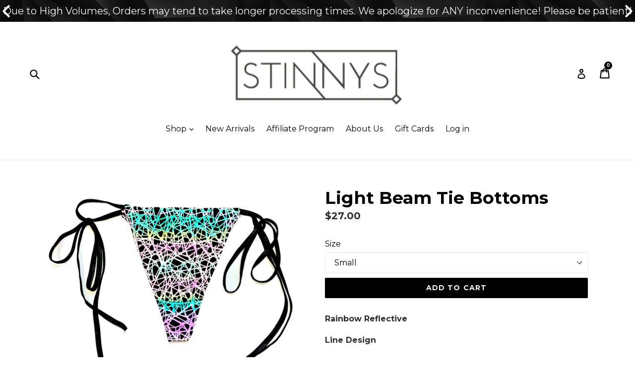

--- FILE ---
content_type: text/javascript
request_url: https://stinnys.com/cdn/shop/t/9/assets/limoniapps-discountninja.js?v=74231637193711332191585279951
body_size: 56142
content:
/* Discount Ninja v3 - production */
//! Discount Ninja price rule engine
//! COPYRIGHT (c) 2017-2019 ALL RIGHTS RESERVED
//! See terms and conditions at https://support.discountninja.io/terms-and-conditions/conditions/terms-and-conditions
if(window.location.search.indexOf("frame_token")>-1&&window!==window.top)throw new Error("Limoni Apps DiscountNinja has detected it is running in the Shopify Admin theme editor. Aborting script.");if(void 0!==discountNinja||"undefined"!=typeof discountNinja_Script_Loading)discountNinja.Logging.LogVerbose("Aborting load of script because it is already loaded");else{let discountNinja_Script_Loading=!0;var discountNinja_Script_Core={Shop:"",Environment:"prod",Version:"6.1.218",SubscribedToDrawerCartOpened:!1,TriggerPromotion:function(t){try{let i=jQuery(t).attr("data-limoniapps-discountninja-token");null!=i&&""!==i&&(discountNinja.Logging.LogVerbose("Triggering offer with token "+i),discountNinja.Token.SetTokenInLocalStorage(i),discountNinja.Token.SetCartTokenInLocalStorage(i),discountNinja.Token.SetNonAutomaticTokenInSession(i),discountNinja_Script_Core.Start())}catch(t){discountNinja.Logging.LogError("Core.Exception in TriggerPromotion",t)}},ExecuteOnLoadCallback:function(){try{let callback=discountNinja.Cache.SessionGet("CallbackAfterReloadPageAddingFreeGift");callback&&""!==callback&&(discountNinja.Cache.SessionSet("CallbackAfterReloadPageAddingFreeGift",""),setTimeout(function(){try{discountNinja.Logging.LogVerbose("Executing CallbackAfterReloadPageAddingFreeGift"),eval(callback)}catch(t){discountNinja.Logging.LogError("PromotionFlow.ExecuteCallback.Eval",t)}},500))}catch(t){discountNinja.Logging.LogError("PromotionFlow.ExecuteCallback",t)}},Start:function(t){try{discountNinja_Script_Core.CurrentLocation=discountNinja.QueryParameter.RemoveFromUrl(window.location.href,"discountninjatestmode",1),discountNinja_Script_Core.CurrentLocation=discountNinja.QueryParameter.RemoveFromUrl(discountNinja_Script_Core.CurrentLocation,"discountninjalog",1),discountNinja_Script_Core.Shop=discountNinja.Environment.Shopify.MyShopifyDomain(),function(){try{discountNinja.TestMode.HandleQueryParameter(),discountNinja.Logging.HandleQueryParameter()}catch(t){discountNinja.Logging.LogError("Core.HandleDiscountNinjaQueryParameters",t)}}(),discountNinja.TestMode.TestModeOutputIssue=!1,t&&discountNinja.Logging.LogToConsole("information","\n\n"+discountNinja.Utilities.GetEmoji(128640)+" This forward-thinking shop uses Discount Ninja (an app by Limoni Apps) to drive more sales and increase average order value.\nScript version: v"+discountNinja_Script_Core.Version+", Environment: "+discountNinja_Script_Core.Environment+"\nLearn more at https://apps.shopify.com/discount-url?ref="+discountNinja_Script_Core.Shop+"\nOur script contains third-party, open source software and/or libraries. To view them and their license terms, go to https://support.discountninja.io/script-legal-notices\n\n","green",!0,!0),discountNinja.Logging.LogVerbose("Loaded at '"+Date.now().toString()+"' - Version: "+discountNinja_Script_Core.Version);let i=discountNinja.Environment.Shopify;if(!(i.IsCartPage()||i.IsProductPage()||i.IsCollectionPage()||i.IsHomePage()||i.IsBlogPost()||i.IsCustomPage()||i.IsSearchPage()||i.IsAccountPage()))return void discountNinja.Logging.LogVerbose("Not a supported page type. Aborting script.");"function"==typeof XMLHttpRequest?XMLHttpRequest.prototype.send=discountNinja.XmlHttpRequest.CreateSendInterceptor("readystatechange",discountNinja.XmlHttpRequest.HandleSend,XMLHttpRequest.prototype.send):discountNinja.Logging.LogErrorMessage("Core","XMLHttpRequest not available"),discountNinja.XmlHttpRequest.CreateFetchInterceptor(discountNinja.XmlHttpRequest.HandleFetch),LimoniAppsLoadJQuery(LimoniAppsLoadJQueryNotify(LimoniAppsLoadOuiBounce(LimoniAppsLoadFontAwesome(LimoniAppsLoadMoment(LimoniAppsLoadMomentFormat(LimoniAppsLoadMomentTimezone(discountNinja.LiquidData.WaitForLiquidAsset(function(){try{!function(){function t(t){return t&&(t.Format&&(t.Format=t.Format.replace(/\\{/g,"{").replace(/\\}/g,"}")),t.PrefixText&&(t.PrefixText=t.PrefixText.replace(/\\{/g,"{").replace(/\\}/g,"}")),t.SuffixText&&(t.SuffixText=t.SuffixText.replace(/\\{/g,"{").replace(/\\}/g,"}"))),t}if(discountNinja.Settings.Settings=window.discountNinjaContext.Settings,discountNinja.Settings.Settings.CurrencySettings){discountNinja.Settings.Settings.CurrencySettings.MoneyFormat&&(discountNinja.Settings.Settings.CurrencySettings.MoneyFormat=discountNinja.Settings.Settings.CurrencySettings.MoneyFormat.replace(/\\{/g,"{").replace(/\\}/g,"}"));let i=discountNinja.Settings.Settings.PriceUpdateSettings;i.ProductPagePriceFormat&&(i.ProductPagePriceFormat=t(i.ProductPagePriceFormat)),i.OtherPagePriceFormat&&(i.OtherPagePriceFormat=t(i.OtherPagePriceFormat)),i.CartProductPriceFormat&&(i.CartProductPriceFormat=t(i.CartProductPriceFormat)),i.CartLinePriceFormat&&(i.CartLinePriceFormat=t(i.CartLinePriceFormat)),i.CartSubtotalPriceFormat&&(i.CartSubtotalPriceFormat=t(i.CartSubtotalPriceFormat)),i.DrawerCartProductPriceFormat&&(i.DrawerCartProductPriceFormat=t(i.DrawerCartProductPriceFormat)),i.DrawerCartLinePriceFormat&&(i.DrawerCartLinePriceFormat=t(i.DrawerCartLinePriceFormat)),i.DrawerCartSubtotalPriceFormat&&(i.DrawerCartSubtotalPriceFormat=t(i.DrawerCartSubtotalPriceFormat))}}();let t=discountNinja.Settings.Settings;if(!t||!t.CurrencySettings||!t.CurrencySettings.BaseCurrency)return void discountNinja.Logging.LogErrorMessage("Core.LoadSettings","No settings available");if("undefined"!==window.discountNinjaContextAdditionalProduct&&window.discountNinjaContextAdditionalProduct&&"object"==typeof window.discountNinjaContextAdditionalProduct.CollectionProducts)for(let t=0;t<window.discountNinjaContextAdditionalProduct.CollectionProducts.length;t++)window.discountNinjaContext.CollectionProducts.push(window.discountNinjaContextAdditionalProduct.CollectionProducts[t]);discountNinja.Checkout.Shopify.RegisterEventHandlerForCheckout(),discountNinja.Cart.Shopify.RegisterEventHandlerForAddToCart();let i=discountNinja.DiscountCode;i.EnableDiscountCodeField(),i.UpdateTags(),i.LockDiscountCodeFieldIfRequired(),discountNinja_Script_Core.SubscribedToDrawerCartOpened||discountNinja.Cart.Shopify.SubscribeDrawerCartOpened(),discountNinja.Logging.StartTimer(),discountNinja.Trigger.IntializeTimeOnPageCounter(),discountNinja.Trigger.TrackScrollPercentage(),discountNinja.Offer.PrimaryOffer=null,discountNinja_Script_Core.RegisterDiscountButtonClickEvents(),discountNinja.Logging.LogVerbose("Getting offer info"),discountNinja.Logging.ShowTimeElapsed("Loading offer info"),discountNinja.Offer.LoadApplicableOffers(function(){!function(t){try{let i=0,n=null,e=function(){i++,"undefined"!=typeof jQuery&&"boolean"==typeof jQuery.isReady&&(discountNinja_Script_Core.DOMHasLoaded=discountNinja_Script_Core.DOMHasLoaded||jQuery.isReady),discountNinja_Script_Core.DOMHasLoaded||50===i?(null!==n&&clearTimeout(n),50===i&&discountNinja.Logging.LogErrorMessage("Core.Start.WaitForDom","Timed out"),discountNinja.Logging.LogVerbose("Waiting for DOM to load - DONE"),"function"==typeof t&&null!==t&&t()):n=setTimeout(function(){try{e()}catch(t){discountNinja.Logging.LogError("Core.WaitForDom",t)}},100)};e()}catch(t){discountNinja.Logging.LogError("Core.WaitForDom",t)}}(function(){discountNinja.Cart.Shopify.UpdateCart(function(){discountNinja.DiscountedCart.BuildDiscountedCart(function(){discountNinja.Checkout.Shopify.InjectLoadingCheckoutPopUp(),discountNinja.PromotionFlow.StartFlow(),discountNinja.ProductData.Save()})})})},discountNinja.PromotionFlow.StopFlow),discountNinja.PromotionEvent.ProcessQueue()}catch(t){discountNinja.Logging.LogError("Core.StartInternal",t)}}))))))))}catch(t){discountNinja.Logging.LogError("Core.Start",t)}},RegisterDiscountButtonClickEvents:function(){try{discountNinja.Logging.LogVerbose("Registering event handler for discount buttons"),function(){try{jQuery("body").find(".limoniapps-discountninja-discountbutton").each(function(){jQuery(this).off("click")})}catch(t){discountNinja.Logging.LogError("Core.UnRegisterDiscountButtonClickEvents",t)}}(),jQuery("body").find(".limoniapps-discountninja-discountbutton").each(function(){jQuery(this).on("click",function(t){discountNinja.Logging.LogVerbose("Offer triggered via discount button"),discountNinja_Script_Core.TriggerPromotion(t.currentTarget)})})}catch(t){discountNinja.Logging.LogError("Core.RegisterDiscountButtonClickEvents",t)}},CheckoutCurrentVariant:function(){try{if(discountNinja.Environment.Shopify.IsProductPage()){let t=discountNinja.Environment.Shopify.VariantId(),i=discountNinja.DiscountCode.GetDiscountCode(),n=jQuery('form input[name="quantity"]'),e=1;null!==n&&1===n.length&&(e=n.val()),(void 0===e||"undefined"===e||null===e||isNaN(e))&&(e=1);let o=null==i||""===i?"":"?discount="+i,r=discountNinja.QueryParameter.Get("locale"),a=void 0===r?"":""===o?"?locale="+r:"&locale="+r;window.location.assign("    /"+t+":"+e+o+a)}}catch(t){discountNinja.Logging.LogError("Core.CheckoutCurrentVariant",t)}}},discountNinja_Script_Badge={WrapperClass:"limoniapps-discountninja-badge-wrapper",Add:function(t,i,n){try{if(t.BadgeSettings&&t.BadgeSettings.Enabled){let e=function(t,i){try{if(!t)return"";let n=t.BadgeSettings,e=discountNinja.ShortCode.ReplaceAllPlaceHolders(t,discountNinja.TextSettings.GetText(n.Text,t),i),o=jQuery("#limoniapps-discountninja-badge-template").html();return o=discountNinja.TemplateParameter.Replace(o,"TEXT",e),o=discountNinja.TemplateParameter.Replace(o,"TOKEN",t.Token),o=discountNinja.TemplateParameter.Replace(o,"STYLE",n.Style),o=discountNinja.TemplateParameter.Replace(o,"POSITION",n.Position),o=discountNinja.TemplateParameter.Replace(o,"SIZE",n.Size)}catch(t){return discountNinja.Logging.LogError("Badge.GetHtml",t),""}}(t,i),o='<div class="'+discountNinja_Script_Badge.WrapperClass+'">'+e+"</div>";jQuery(n).append(o)}else discountNinja.Logging.LogVerbose("Not showing badge, not enabled for offer with token "+t.Token)}catch(t){return discountNinja.Logging.LogError("Badge.Add",t),""}}},discountNinja_Script_Notification={AnimateOnReminderIntervalHandle:-1,DelayIntervalHandle:-1,GetClass:function(){return"limoniapps-notification.active"},GetStyle:function(t){try{return t?t.NotificationSettings.Style:""}catch(t){return discountNinja.Logging.LogError("Notification.GetStyle",t),""}},GetText:function(t,i,n){try{return discountNinja.ShortCode.ReplaceAllPlaceHolders(i,discountNinja.TextSettings.GetText(t,i),n)}catch(t){return discountNinja.Logging.LogError("Notification.GetText",t),""}},GetHtml:function(t){try{let i=discountNinja_Script_Notification.DefaultOffer();if(!i)return"";let n=discountNinja.DiscountTier.GetCurrentDiscountTier(i),e=discountNinja.DiscountTier.GetPercentageAmountFromDiscountTier(n),o=i.NotificationSettings,r=discountNinja_Script_Notification.AppSettings(),a=discountNinja.TextSettings.WrapInColor(o.HeaderTextColor,discountNinja_Script_Notification.GetText(o.Header,i,e)),c=discountNinja.TextSettings.WrapInColor(o.FooterTextColor,discountNinja_Script_Notification.GetText(o.Footer,i,e)),s=discountNinja.TextSettings.WrapInColor(o.TimerFooterTextColor,discountNinja.Timer.IsTimerStarted()?discountNinja_Script_Notification.GetText(o.TimerFooter,i,e):""),u=discountNinja.TextSettings.WrapInColor(o.MinimizedTextColor,discountNinja_Script_Notification.GetText(o.MinimizedText,i,e)),d=jQuery("#limoniapps-discountninja-notification-template").html();return d=discountNinja.TemplateParameter.Replace(d,"HEADER",a),d=discountNinja.TemplateParameter.Replace(d,"MINIMIZED",u),d=discountNinja.TemplateParameter.Replace(d,"BODY",t),d=discountNinja.TemplateParameter.Replace(d,"FOOTER",c),d=discountNinja.TemplateParameter.Replace(d,"TIMER_FOOTER",s),d=discountNinja.TemplateParameter.Replace(d,"TOKEN",i.Token),d=discountNinja.TemplateParameter.Replace(d,"CLOSEABLE",r.CloseButton?"closeable":""),d=discountNinja.TemplateParameter.Replace(d,"MINIMIZABLE",r.MinimizeButton?"limoniapps-minimizable maximized":""),d=discountNinja.TemplateParameter.Replace(d,"HASOFFERCOUNT",r.OfferCounter?"limoniapps-hasoffercount":""),d=discountNinja.TemplateParameter.Replace(d,"ACTIVE","active"),d=discountNinja.TemplateParameter.Replace(d,"POSITION",o.PlacementVertical+"-"+o.PlacementHorizontal)}catch(t){return discountNinja.Logging.LogError("Notification.GetHtml",t),""}},Hiding:!1,Hide:function(t){try{discountNinja.Logging.LogVerbose("Hiding notification");let i=jQuery("."+discountNinja_Script_Notification.GetClass());i&&(discountNinja_Script_Notification.Hiding=!0,discountNinja_Script_Notification.ApplyAnimation(i,discountNinja_Script_Notification.AppSettings().AnimationExit),setTimeout(function(){try{discountNinja_Script_Notification.Hiding&&i.hide()}catch(t){discountNinja.Logging.LogError("Notification.Hide",t)}},800)),t&&discountNinja_Script_Notification.SetHiddenInSession(!0),discountNinja.Logging.LogVerbose("Notification hidden")}catch(t){discountNinja.Logging.LogError("Notification.Hide",t)}},ToggleMinMaximize:function(){try{discountNinja_Script_Notification.IsMinimized()?discountNinja_Script_Notification.Maximize():discountNinja_Script_Notification.Minimize()}catch(t){discountNinja.Logging.LogError("Notification.ToggleMinMaximize",t)}},Minimize:function(){try{if("minimized"===discountNinja_Script_Notification.IsMinimized())return;discountNinja.Logging.LogVerbose("Minimize notification");let t=jQuery("."+discountNinja_Script_Notification.GetClass());t&&jQuery(t).removeClass("maximized").addClass("minimized")}catch(t){discountNinja.Logging.LogError("Notification.Minimize",t)}},AppSettings:function(){try{return null===discountNinja.Settings.Settings?null:discountNinja.Settings.Settings.NotificationSettings}catch(t){discountNinja.Logging.LogError("Notification.AppSettings",t)}},DefaultOffer:function(){try{if(null===discountNinja.Offer.Offers||0===discountNinja.Offer.Offers.length)return null;if(discountNinja.Offer.PrimaryOffer&&discountNinja.Offer.PrimaryOffer.NotificationSettings&&discountNinja.Offer.PrimaryOffer.NotificationSettings.PlacementVertical)return discountNinja.Offer.PrimaryOffer;for(let t=0;t<discountNinja.Offer.Offers.length;t++){let i=discountNinja.Offer.Offers[t];if(i.NotificationSettings&&i.NotificationSettings.PlacementVertical)return i}return null}catch(t){discountNinja.Logging.LogError("Notification.DefaultOffer",t)}},Maximize:function(){try{if(!discountNinja_Script_Notification.IsMinimized())return;discountNinja.Logging.LogVerbose("Maximize notification");let t=jQuery("."+discountNinja_Script_Notification.GetClass());t&&(discountNinja_Script_Notification.ActAfterDelay(),jQuery(t).css("transition","unset"),jQuery(t).removeClass("minimized").addClass("maximized"),jQuery(t).css("transition","all 0.5s ease -in -out 0s"))}catch(t){discountNinja.Logging.LogError("Notification.Maximize",t)}},Clear:function(){discountNinja.Cache.SessionRemove("notificationinfo-data")},Remove:function(t){try{let i=discountNinja_Script_Notification.GetFromCache(),n=[];for(let e=0;e<i.length;e++)i[e].Token!==t&&n.push(i[e]);0===n.length&&discountNinja_Script_Notification.Hide(),discountNinja_Script_Notification.SaveToCache(n),discountNinja_Script_Notification.UpdateOfferCounter(n.length)}catch(t){discountNinja.Logging.LogError("Notification.Remove",t)}},GetOfferCounterElement:function(){try{return jQuery("."+discountNinja_Script_Notification.GetClass()).find(".limoniapps-offercount")}catch(t){discountNinja.Logging.LogError("Notification.UpdateOfferCounter",t)}},UpdateOfferCounter:function(t){try{let i=0;for(let n=0;n<t.length;n++){discountNinja.Offer.GetOfferByToken(t[n].Token)&&i++}discountNinja_Script_Notification.GetOfferCounterElement().text(i)}catch(t){discountNinja.Logging.LogError("Notification.UpdateOfferCounter",t)}},GetFromCache:function(){try{let t=discountNinja.Cache.SessionGet("notificationinfo-data");return null===(t="undefined"===t?[]:JSON.parse(t))?[]:t}catch(t){return discountNinja.Logging.LogError("Notification.GetFromCache",t),[]}},SaveToCache:function(t){try{discountNinja.Cache.SessionSet("notificationinfo-data",JSON.stringify(t))}catch(t){discountNinja.Logging.LogError("Notification.SaveToCache",t)}},Add:function(t){try{t||discountNinja.Logging.LogErrorMessage("Notification.Add","Expected token");let i=discountNinja_Script_Notification.GetFromCache();for(let n=0;n<i.length;n++)if(i[n]&&i[n].Token===t)return;i.push({Token:t,Animated:!1}),discountNinja_Script_Notification.SaveToCache(i),discountNinja_Script_Notification.UpdateOfferCounter(i)}catch(t){discountNinja.Logging.LogError("Notification.Add",t)}},ClearAnimation:function(t){try{let i=discountNinja_Script_Notification.AppSettings();t.removeClass(i.AnimationEnter),t.removeClass(i.AnimationOnReminder),t.removeClass(i.AnimationExit),t.removeClass("animated shake flash bounce rotateIn")}catch(t){discountNinja.Logging.LogError("Notification.ClearAnimation",t)}},ApplyAnimation:function(t,i,n){try{discountNinja_Script_Notification.ClearAnimation(t),t.addClass(i),n&&t.css("animation-iteration-count",n)}catch(t){discountNinja.Logging.LogError("Notification.ApplyAnimation",t)}},ActAfterDelay:function(){try{let t=discountNinja_Script_Notification.AppSettings();t.MinimizeButton&&t.Delay&&t.Delay>0&&(clearInterval(discountNinja_Script_Notification.DelayIntervalHandle),discountNinja_Script_Notification.DelayIntervalHandle=setTimeout(function(){try{discountNinja_Script_Notification.GetUserToggledMinMaximize()?discountNinja.Logging.LogVerbose("Not hiding/minimizing notification because it was toggled by the user"):"hide"===t.HideMode?discountNinja_Script_Notification.Hide(!0):"minimize"===t.HideMode&&discountNinja_Script_Notification.Minimize()}catch(t){discountNinja.Logging.LogError("Notification.ActAfterDelay",t)}},t.Delay))}catch(t){discountNinja.Logging.LogError("Notification.ActAfterDelay",t)}},HighlightNewOffers:function(t){try{setTimeout(function(){try{!function(t){try{setTimeout(function(){try{for(let i=0;i<t.length;i++){let n=jQuery("."+discountNinja_Script_Notification.GetClass()+' span[data-offer-token="'+t[i]+'"]');discountNinja_Script_Notification.ApplyAnimation(n,"animated shake",1)}}catch(t){discountNinja.Logging.LogError("Notification.AnimateNewPromotionNotifications",t)}},500),setTimeout(function(){try{for(let i=0;i<t.length;i++){let n=jQuery("."+discountNinja_Script_Notification.GetClass()+' span[data-offer-token="'+t[i]+'"]');discountNinja_Script_Notification.ApplyAnimation(n,"animated flash",3)}}catch(t){discountNinja.Logging.LogError("Notification.AnimateNewPromotionNotifications",t)}},1500)}catch(t){discountNinja.Logging.LogError("Notification.HighlightNewOffers.HighlightNewOffers",t)}}(t),function(){try{let i=discountNinja_Script_Notification.AppSettings();if(!i)return;i.OfferCounterAnimate&&t.length>0&&(discountNinja_Script_Notification.Maximize(),setTimeout(function(){try{discountNinja_Script_Notification.ApplyAnimation(discountNinja_Script_Notification.GetOfferCounterElement(),"animated bounce",2)}catch(t){discountNinja.Logging.LogError("Notification.HighlightNewOffers.AnimateCounter",t)}},500))}catch(t){discountNinja.Logging.LogError("Notification.HighlightNewOffers.AnimateCounter",t)}}()}catch(t){discountNinja.Logging.LogError("Notification.HighlightNewOffers",t)}},1500)}catch(t){discountNinja.Logging.LogError("Notification.HighlightNewOffers",t)}},Show:function(){function t(i,n){discountNinja_Script_Notification.AnimateOnReminderIntervalHandle=setTimeout(function(){try{!function(){let t=jQuery("."+discountNinja_Script_Notification.GetClass());discountNinja_Script_Notification.ApplyAnimation(t,i)}(),t(i,n)}catch(t){discountNinja.Logging.LogError("Notification.AnimateOnReminder",t)}},n)}try{if(discountNinja_Script_Notification.GetHiddenInSession())return;let i=discountNinja_Script_Notification.GetFromCache();if(!i||0===i.length)return;let n=null,e=i.length>1?"<ul>":"",o=[],r=[];for(let t=0;t<i.length;t++){n=i[t];let a=discountNinja.Offer.GetOfferByToken(n.Token);if(a){let t=discountNinja.DiscountTier.GetCurrentDiscountTier(a),c=discountNinja.DiscountTier.GetPercentageAmountFromDiscountTier(t),s='data-offer-token="'+n.Token+'"',u=discountNinja_Script_Notification.GetText(a.NotificationSettings.Body,a,c),d=!1;for(let t=0;t<r.length;t++)if(r[t]===u){d=!0;break}if(d)continue;r.push(e),e=i.length>1?e+"<li "+s+">"+u+"</li>":e+'<span style="display:block;" '+s+">"+u+"</span>",!1===n.Animated&&o.push(n.Token)}else discountNinja.Logging.LogVerbose("Cached notification refers to offer "+n.Token+", which is not available")}i.length>1&&(e+="</ul>"),function(){try{let t=discountNinja_Script_Notification.GetFromCache();for(let i=0;i<t.length;i++)t[i].Animated=!0;discountNinja_Script_Notification.SaveToCache(t)}catch(t){discountNinja.Logging.LogError("Notification.MarkNotificationsAsAnimated",t)}}(),!function(i,n,e){try{if(null===i||"<ul></ul>"===i)return;if(discountNinja.Logging.LogVerbose("Showing notification"),discountNinja_Script_Notification.GetDismissedInSession())return void discountNinja.Logging.LogVerbose("Notification was dismissed during the session, canceling show");if(jQuery("."+discountNinja_Script_Notification.GetClass()).length>0){jQuery(".limoniapps-notification .limoniapps-message-body .text-wrapper").html(n),discountNinja.Logging.LogVerbose("Notification already exists, updating message");let t=jQuery("."+discountNinja_Script_Notification.GetClass());return jQuery(t).find("[data-offer-token]").each(function(){let t=jQuery(this).attr("data-offer-token"),i=discountNinja.Offer.GetOfferByToken(t),n=discountNinja.DiscountTier.GetCurrentDiscountTier(i),e=discountNinja.DiscountTier.GetPercentageAmountFromDiscountTier(n);discountNinja.ShortCode.RefreshResolvedPlaceholders(this,i,e)}),discountNinja.Logging.LogVerbose("Notification already exists, ensuring it is visible"),discountNinja_Script_Notification.ClearAnimation(t),discountNinja_Script_Notification.Hiding=!1,jQuery(t).show(),void(discountNinja_Script_Notification.IsMinimized()||discountNinja_Script_Notification.Maximize())}discountNinja.Logging.LogVerbose("Notification does not exist, creating message"),LimoniAppsLoadJQueryNotify(function(){!function(i,n){try{let n=discountNinja_Script_Notification.DefaultOffer();if(!n)return;let e=discountNinja_Script_Notification.AppSettings(),o=n.NotificationSettings,r=discountNinja_Script_Notification.GetShownInSession(),a=i.trim().replace(/'/g,"&#39;");jQuery.notify({icon:"",title:"",message:""},{allow_dismiss:e.CloseButton||!1,type:"limoniapps-discountninja",placement:{from:o.PlacementVertical||"bottom",align:o.PlacementHorizontal||"top"},offset:{x:o.HorizontalOffset||0,y:o.VerticalOffset||0},delay:0,template:a,animate:{enter:r?"":e.AnimationEnter,exit:""},onClose:function(){discountNinja_Script_Notification.Hide(!0)},onClosed:function(){discountNinja_Script_Notification.SetDismissedInSession(!0)},z_index:99999}),n&&jQuery(".limoniapps-notification").attr("data-token",n.Token);let c=jQuery("."+discountNinja_Script_Notification.GetClass());jQuery(c).click(function(){discountNinja_Script_Notification.SetUserToggledMinMaximize(!0),discountNinja_Script_Notification.ToggleMinMaximize()});let s=jQuery(c).html(),u="'",d='"',l=new RegExp(u+d,"g"),g=new RegExp(d+u,"g"),p=s.replace(l,d).replace(g,d);p!==s&&jQuery(c).html(p),r&&e.MinimizeAfterFirstView&&discountNinja_Script_Notification.Minimize(),discountNinja_Script_Notification.ActAfterDelay(),discountNinja.Settings.Settings.GeneralSettings.ShowPoweredBy?jQuery(".limoniapps-poweredby").removeClass("limoniapps-poweredby-hidden"):jQuery(".limoniapps-poweredby").addClass("limoniapps-poweredby-hidden"),discountNinja_Script_Notification.SetShownInSession(!0),e.AnimationOnReminder&&(clearInterval(discountNinja_Script_Notification.AnimateOnReminderIntervalHandle),t(e.AnimationOnReminder,e.ReminderDuration))}catch(t){return discountNinja.Logging.LogError("Notification.ShowInternalAfterEnsuringDependencies",t),!1}}(i)})}catch(t){return discountNinja.Logging.LogError("Notification.ShowInternal",t),!1}}(discountNinja_Script_Notification.GetHtml(e),e),discountNinja_Script_Notification.UpdateOfferCounter(i)}catch(t){discountNinja.Logging.LogError("Notification.Show",t)}},GetUserToggledMinMaximize:function(){let t=discountNinja.Cache.SessionGet("notification-usertoggled");return"true"===t||!0===t},SetUserToggledMinMaximize:function(t){discountNinja.Cache.SessionSet("notification-usertoggled",t)},IsMinimized:function(){return jQuery(".limoniapps-notification.active").hasClass("minimized")},GetShownInSession:function(){let t=discountNinja.Cache.SessionGet("notification-displayed-insession");return"true"===t||!0===t},SetShownInSession:function(t){discountNinja.Cache.SessionSet("notification-displayed-insession",t)},GetDismissedInSession:function(){let t=discountNinja.Cache.SessionGet("notification-dismissed-insession");return"true"===t||!0===t},SetDismissedInSession:function(t){discountNinja.Cache.SessionSet("notification-dismissed",t)},GetHiddenInSession:function(){let t=discountNinja.Cache.SessionGet("notification-hidden-insession");return"true"===t||!0===t},SetHiddenInSession:function(t){discountNinja.Cache.SessionSet("notification-hidden-insession",t)}},discountNinja_Script_PopUp={GetElement:function(t){return jQuery(".limoniapps-popup[data-token='"+t+"']")},Hide:function(t){try{discountNinja_Script_PopUp.GetElement(t).hide()}catch(t){discountNinja.Logging.LogError("PopUp.Hide",t)}},InjectHtml:function(t,i){try{if(discountNinja_Script_PopUp.GetElement(t.Token).length>0)return void discountNinja.ShortCode.RefreshResolvedPlaceholders(discountNinja_Script_PopUp.GetElement(t.Token),t,i);let n=discountNinja.Utilities.IsMobilePhone()?t.PopUpSettings.MobileSize:t.PopUpSettings.Size,e=jQuery("#limoniapps-discountninja-popup-template").html();e=discountNinja.TemplateParameter.Replace(e,"HEADER",discountNinja.TextSettings.GetText(t.PopUpSettings.Header,t)),e=discountNinja.TemplateParameter.Replace(e,"BODY",discountNinja.TextSettings.GetText(t.PopUpSettings.Body,t)),e=discountNinja.TemplateParameter.Replace(e,"FOOTER",discountNinja.TextSettings.GetText(t.PopUpSettings.Footer,t)),e=discountNinja.TemplateParameter.Replace(e,"NOTHANKSBUTTONLABEL",t.PopUpSettings.NoThanksButtonLabel),e=discountNinja.TemplateParameter.Replace(e,"SIZE",n),e=discountNinja.TemplateParameter.Replace(e,"ACTIONBUTTON1LABEL",t.PopUpSettings.ActionButton1Label),e=discountNinja.TemplateParameter.Replace(e,"ACTIONBUTTON1STYLE",t.PopUpSettings.ActionButton1Style),e=discountNinja.TemplateParameter.Replace(e,"ACTIONBUTTON1SIZE",t.PopUpSettings.ActionButton1Size),e=discountNinja.TemplateParameter.Replace(e,"ACTIONBUTTON2LABEL",t.PopUpSettings.ActionButton2Label),e=discountNinja.TemplateParameter.Replace(e,"ACTIONBUTTON2STYLE",t.PopUpSettings.ActionButton2Style),e=discountNinja.TemplateParameter.Replace(e,"ACTIONBUTTON2SIZE",t.PopUpSettings.ActionButton2Size),e=discountNinja.TemplateParameter.Replace(e,"BUTTONPLACEMENT","fullscreen"===n?"inside":t.PopUpSettings.ButtonPlacement),e=discountNinja.TemplateParameter.Replace(e,"BACKGROUNDOVERLAY",t.PopUpSettings.BackgroundOverlay),e=discountNinja.TemplateParameter.Replace(e,"SHAPE",t.PopUpSettings.Shape),e=discountNinja.TemplateParameter.Replace(e,"CONTENTALIGNMENTHORIZONTAL",t.PopUpSettings.ContentAlignmentHorizontal),e=discountNinja.TemplateParameter.Replace(e,"CONTENTALIGNMENTVERTICAL",t.PopUpSettings.ContentAlignmentVertical),e=discountNinja.TemplateParameter.Replace(e,"BACKGROUNDTOPCOLORHEIGHT",t.PopUpSettings.ContentAlignmentVertical),e=discountNinja.TemplateParameter.Replace(e,"BACKGROUNDTOPCOLORRADIUS",t.PopUpSettings.BackgroundColorTopHeight),e=discountNinja.TemplateParameter.Replace(e,"BACKGROUNDTOPCOLORRADIUS",t.PopUpSettings.BackgroundColorTopRadius),e=discountNinja.TemplateParameter.Replace(e,"TOKEN",t.Token);let o=function(t){let i=document.createDocumentFragment(),n=document.createElement("div");for(n.innerHTML=t;n.firstChild;)i.appendChild(n.firstChild);return i}(e=discountNinja.ShortCode.ReplaceAllPlaceHolders(t,e,i));document.body.insertBefore(o,document.body.childNodes[0])}catch(t){discountNinja.Logging.LogError("PopUp.InjectPopUpHtml",t)}},Show:function(t,i){function n(t,i){try{discountNinja.Offer.SetPromotionAccepted(t.Token,t.Frequency,"false"),discountNinja_Script_PopUp.Hide(t.Token),discountNinja.Offer.Stop()}catch(t){discountNinja.Logging.LogError("PopUp.Cancel",t)}}function e(t,i){discountNinja.Cache.LocalSet("popup-displayed-"+t,i)}try{discountNinja_Script_PopUp.InjectHtml(t,i);let c=t.Token;discountNinja.Logging.ShowTimeElapsed("Show pop-up"),discountNinja.Logging.LogVerbose("Showing pop-up"),discountNinja.DiscountCode.Remove(c),discountNinja.Offer.RemoveFromCache(t);let s=discountNinja_Script_PopUp.GetElement(c);s.find('.limoniapps-close[data-notify="dismiss"]').click(function(){n(t)}),s.find(".limoniapps-lnk-dismiss").click(function(){n(t)}),s.find('.limoniapps-action-btn[data-action="apply"]').click(function(){!function(t,i){try{discountNinja_Script_PopUp.Hide(t.Token),discountNinja.PromotionFlow.AcceptPromotion(t,i),discountNinja.PromotionFlow.DisplayAppliedOffers()}catch(t){discountNinja.Logging.LogError("PopUp.Accept",t)}}(t,i)}),discountNinja.Settings.Settings.GeneralSettings.ShowPoweredBy?jQuery(".limoniapps-poweredby").removeClass("limoniapps-poweredby-hidden"):jQuery(".limoniapps-poweredby").addClass("limoniapps-poweredby-hidden"),o=s.find(".limoniapps-content"),r=t.PopUpSettings.Animation,a=t.PopUpSettings,jQuery(o).removeClass(a.Animation),jQuery(o).addClass(r),s.show(),function(t){var i,n;"onceperdevice"===t.PopUpSettings.Frequency?e(t.Token,"shown"):(e(t.Token,""),i=t.Token,n="shown",discountNinja.Cache.SessionSet("popup-displayed-"+i,n))}(t),discountNinja_Script_PopUp.PopUpDisplayed=!0}catch(t){discountNinja.Logging.LogError("PopUp.Show",t)}var o,r,a}},discountNinja_Script_StickyBar={AnimateOnReminderIntervalHandle:-1,CycleIntervalHandle:-1,CurrentLevelForPromotion:[],WrapperId:"limoniapps-discountninja-stickybar-wrapper",GetWrapperElement:function(){return jQuery("#"+discountNinja_Script_StickyBar.WrapperId)},AppSettings:function(){try{return null===discountNinja.Settings.Settings?null:discountNinja.Settings.Settings.StickyBarSettings}catch(t){discountNinja.Logging.LogError("StickyBar.AppSettings",t)}},DefaultOffer:function(){try{if(null===discountNinja.Offer.Offers||0===discountNinja.Offer.Offers.length)return null;if(discountNinja.Offer.PrimaryOffer&&discountNinja.Offer.PrimaryOffer.StickyBarSettings&&discountNinja.Offer.PrimaryOffer.StickyBarSettings.PlacementVertical)return discountNinja.Offer.PrimaryOffer;for(let t=0;t<discountNinja.Offer.Offers.length;t++){let i=discountNinja.Offer.Offers[t];if(i.StickyBarSettings&&i.StickyBarSettings.PlacementVertical)return i}return null}catch(t){discountNinja.Logging.LogError("StickyBar.DefaultOffer",t)}},ShouldRequestNotification:function(){try{return!!pushowl&&!pushowl.browserHandler.isPermissionGranted}catch(t){return discountNinja.Logging.LogError("StickyBar.ShouldRequestNotification",t),!1}},RequestNotification:function(){try{if(!pushowl)return!1;pushowl.subscribeIfNotAlready()}catch(t){discountNinja.Logging.LogError("StickyBar.RequestNotification",t)}},SlideBodyDownLastExecuted:null,SlideBodyDown:function(){try{if(!function(){let t=discountNinja_Script_StickyBar.SlideBodyDownLastExecuted,i=!0;return null!==t&&new Date-t<50&&(i=!1),discountNinja_Script_StickyBar.SlideBodyDownLastExecuted=new Date,i}())return;let t=discountNinja_Script_StickyBar.DefaultOffer(),i=t?t.StickyBarSettings:null;if(null===i)return;if("top_page_sticky"===i.PlacementVertical){discountNinja.Logging.LogVerbose("Applying margin to sticky bar since it is positioned on the top");let t=discountNinja_Script_StickyBar.GetWrapperElement().outerHeight();jQuery("#limoniapps-discountninja-stickybar-pusher").height(t),discountNinja_Script_StickyBar.AddTopMarginToElements(t)}else discountNinja.Logging.LogVerbose("No margin applied to sticky bar since it is positioned on the bottom")}catch(t){discountNinja.Logging.LogError("StickyBar.SlideBodyDown",t)}},TopMarginDesktopElements:function(){try{let t=[];return t.push(".limoniapps-discountninja-topmargin-desktop"),t}catch(t){return discountNinja.Logging.LogError("StickyBar.TopMarginDesktopElements",t),[]}},TopMarginMobileElements:function(){try{let t=[];return t.push(".limoniapps-discountninja-topmargin-mobile"),t}catch(t){return discountNinja.Logging.LogError("StickyBar.TopMarginMobileElements",t),[]}},TopMarginIncludeClasses:function(){try{let t=[];return t.push("limoniapps-discountninja-topmargin"),t.push("limoniapps-discountninja-header"),t.push("limoniapps-discounturl-header"),t}catch(t){return discountNinja.Logging.LogError("StickyBar.TopMarginIncludeClasses",t),[]}},TopMarginElements:function(){try{let i=[];var t=discountNinjaContext.Flags.StickyBarShouldPushSelectors;return t&&""!==t&&i.push(t),i.push(".limoniapps-discountninja-topmargin, .limoniapps-discountninja-header, .limoniapps-discounturl-header"),i}catch(t){return discountNinja.Logging.LogError("StickyBar.TopMarginElements",t),[]}},TopMarginExcludeClasses:function(){try{let t=[];return t.push("limoniapps-discountninja-topmargin-ignore"),t.push("limoniapps-discountninja-header-ignore"),t}catch(t){return discountNinja.Logging.LogError("StickyBar.TopMarginExcludeElements",t),[]}},AddTopMarginToElements:function(t){function i(t,i){try{discountNinja.Logging.LogVerbose("Applying top margin "+i+"px to element "+discountNinja.Utilities.GetElementId(t)),discountNinja.Utilities.AppendToStyle(t,"margin-top",i.toString()+"px !important"),discountNinja.Utilities.AppendToStyle(t,"background-position","0% "+i.toString()+"px !important")}catch(t){discountNinja.Logging.LogError("StickyBar.ApplyTopMarginToElementStyle",t)}}function n(t,n){try{if(0===jQuery(t).length)return;let e=discountNinja_Script_StickyBar.TopMarginExcludeClasses(),o=!1;for(let i=0;i<e.length;i++)if(jQuery(t).hasClass(e[i])){o=!0;break}let r=discountNinja_Script_StickyBar.TopMarginIncludeClasses(),a=!1;for(let i=0;i<r.length;i++)if(jQuery(t).hasClass(r[i])){a=!0;break}if(void 0!==jQuery(t).attr("data-original-body-margin-top")){discountNinja.Logging.LogVerbose("Updating top margin of "+n+"px to element "+discountNinja.Utilities.GetElementId(t)),i(t,parseInt(jQuery(t).attr("data-original-body-margin-top"))+n)}else{discountNinja.Logging.LogVerbose("Adding top margin "+n+"px to element "+discountNinja.Utilities.GetElementId(t));let e=parseInt(jQuery(t).css("margin-top")),o=jQuery(t).css("background-position");i(t,e+n),jQuery(t).attr("data-original-body-margin-top",e),jQuery(t).attr("data-original-body-background-position",o)}}catch(t){discountNinja.Logging.LogError("StickyBar.ShowTopMarginToElement",t)}}try{let i=discountNinja_Script_StickyBar.TopMarginElements();i=discountNinja.Utilities.IsMobilePhone()?i.concat(discountNinja_Script_StickyBar.TopMarginMobileElements()):i.concat(discountNinja_Script_StickyBar.TopMarginDesktopElements());for(let e=0;e<i.length;e++)jQuery(i[e]).each(function(){n(i[e],t)})}catch(t){discountNinja.Logging.LogError("StickyBar.AddTopMarginToElements",t)}},RemoveTopMarginFromElements:function(){function t(t){try{if(0===jQuery(t).length)return;try{discountNinja.Logging.LogVerbose("Removing top margin from element "+("body"===t?"body":jQuery(t).attr("id")))}catch(t){}let i=parseInt(jQuery(t).attr("data-original-body-margin-top")),n=jQuery(t).attr("data-original-body-background-position");jQuery(t).css("margin-top",i.toString()+"px"),jQuery(t).css("background-position",n)}catch(t){discountNinja.Logging.LogError("StickyBar.HideTopMarginFromElement",t)}}try{jQuery("#limoniapps-discountninja-stickybar-pusher").height(0);let i=discountNinja_Script_StickyBar.TopMarginElements();for(let n=0;n<i.length;n++)jQuery(i[n]).each(function(){t(i[n])})}catch(t){discountNinja.Logging.LogError("StickyBar.RemoveTopMarginFromElements",t)}},OnAction:function(t,i,n){try{let e=1===t?i.StickyBarSettings.ActionButton1:i.StickyBarSettings.ActionButton2;discountNinja.ActionButton.HandleAction(e,i,n)}catch(t){discountNinja.Logging.LogError("StickyBar.OnAction",t)}},Hide:function(t){function i(t){try{discountNinja_Script_StickyBar.GetWrapperElement().hide();let i=discountNinja_Script_StickyBar.DefaultOffer(),n=i?i.StickyBarSettings:null;n&&"top_page_sticky"===n.PlacementVertical&&discountNinja_Script_StickyBar.RemoveTopMarginFromElements(),t&&discountNinja_Script_StickyBar.SetHiddenInSession(!0),discountNinja.Logging.LogVerbose("Sticky bar hidden")}catch(t){discountNinja.Logging.LogError("StickyBar.HideInner",t)}}try{discountNinja.Logging.LogVerbose("Hiding sticky bar");let n=discountNinja_Script_StickyBar.AppSettings();n.AnimationExit?(discountNinja_Script_StickyBar.ApplyAnimation(discountNinja_Script_StickyBar.GetWrapperElement(),n.AnimationExit),i(t)):i(t)}catch(t){discountNinja.Logging.LogError("StickyBar.Hide",t)}},Remove:function(t){try{discountNinja.Logging.LogInformation("StickyBar.Remove for token "+t);let i=discountNinja_Script_StickyBar.GetFromCache(),n=[];for(let e=0;e<i.length;e++)i[e].Token!==t&&n.push(i[e]);discountNinja_Script_StickyBar.MessageCount=n.length,discountNinja_Script_StickyBar.SaveToCache(n),setTimeout(function(){try{discountNinja_Script_StickyBar.Show()}catch(t){discountNinja.Logging.LogError("StickyBar.Remove",t)}},500)}catch(t){discountNinja.Logging.LogError("StickyBar.Remove",t)}},Clear:function(){discountNinja.Logging.LogInformation("StickyBar.Clear called "),discountNinja_Script_StickyBar.MessageCount=0,discountNinja.Cache.SessionRemove("stickybar-data")},GetFromCache:function(){try{let t=discountNinja.Cache.SessionGet("stickybar-data");return null===(t="undefined"===t?[]:JSON.parse(t))?[]:t}catch(t){return discountNinja.Logging.LogError("StickyBar.GetFromCache",t),[]}},SaveToCache:function(t){try{discountNinja.Cache.SessionSet("stickybar-data",JSON.stringify(t))}catch(t){discountNinja.Logging.LogError("StickyBar.SaveToCache",t)}},Add:function(t){try{discountNinja.Logging.LogInformation("StickyBar.Add for token "+t),t||discountNinja.Logging.LogErrorMessage("StickyBar.Add","Expected token");let i=discountNinja_Script_StickyBar.GetFromCache();for(let n=0;n<i.length;n++)if(i[n]&&i[n].Token===t)return;i.push({Token:t}),discountNinja_Script_StickyBar.MessageCount=discountNinja_Script_StickyBar.MessageCount+1,discountNinja_Script_StickyBar.SaveToCache(i)}catch(t){discountNinja.Logging.LogError("StickyBar.Add",t)}},CurrentMessageIndex:0,MessageCount:0,CycleMessage:function(t){try{discountNinja.Logging.LogVerbose("StickyBar.CycleMessage"),discountNinja_Script_StickyBar.ShowMessage(t);let i=discountNinja_Script_StickyBar.AppSettings();if(discountNinja_Script_StickyBar.MessageCount<=1)return;discountNinja_Script_StickyBar.CycleIntervalHandle=setTimeout(function(){!function(){try{discountNinja_Script_StickyBar.CurrentMessageIndex=discountNinja_Script_StickyBar.CurrentMessageIndex+1,discountNinja_Script_StickyBar.CycleMessage(!0)}catch(t){discountNinja.Logging.LogError("StickyBar.CycleMessage.CycleMessageInner",t)}}()},i.CycleSettings.DurationMilliseconds)}catch(t){discountNinja.Logging.LogError("StickyBar.CycleMessage",t)}},ApplyAnimation:function(t,i){if(!i)return;let n=discountNinja_Script_StickyBar.AppSettings();jQuery(t).removeClass(n.AnimationEnter),jQuery(t).removeClass(n.AnimationOnGoal),jQuery(t).removeClass(n.AnimationOnReminder),jQuery(t).removeClass(n.AnimationExit),jQuery(t).removeClass(n.CycleSettings.AnimationOnCyle),jQuery(t).addClass(i)},ShowMessage:function(t){function i(t,i){try{return discountNinja.Timer.IsTimerStarted()?discountNinja.TextSettings.WrapInColor(t.StickyBarSettings.TimerFooterTextColor,discountNinja.ShortCode.ReplaceAllPlaceHolders(t,discountNinja.TextSettings.GetText(t.StickyBarSettings.TimerFooter,t),i)):""}catch(t){return discountNinja.Logging.LogError("StickyBar.GetTimerFooterMessage",t),""}}function n(t){if(t.StickyBarSettings.AnimationOnGoal){let i=!1,n=discountNinja.DiscountTier.GetCurrentDiscountTier(t),e=discountNinja_Script_StickyBar.CurrentLevelForPromotion[t.Token];(i=void 0!==e?e<n:n>0)&&(discountNinja_Script_StickyBar.CurrentLevelForPromotion[t.Token]=n,function(t){let i=jQuery(".limoniapps-sticky-bar .limoniapps-content");discountNinja_Script_StickyBar.ApplyAnimation(i,t)}(discountNinja_Script_StickyBar.AppSettings.AnimationOnGoal))}}function e(t,n){discountNinja.Logging.LogVerbose("StickyBar.ShowMessage - Change messages");let e=discountNinja_Script_StickyBar.GetWrapperElement(),o=jQuery(e).find(".limoniapps-message.limoniapps-message-body"),r=jQuery(e).find(".limoniapps-message.limoniapps-message-timerfooter"),a=function(t,i){try{return discountNinja.TextSettings.WrapInColor(t.StickyBarSettings.BodyTextColor,discountNinja.ShortCode.ReplaceAllPlaceHolders(t,discountNinja.TextSettings.GetText(t.StickyBarSettings.Body,t),i))}catch(t){return discountNinja.Logging.LogError("StickyBar.GetBodyMessage",t),""}}(t,n),c=i(t,n);jQuery(o).html(a,n),jQuery(r).html(c)}try{discountNinja_Script_StickyBar.CurrentMessageIndex>=discountNinja_Script_StickyBar.MessageCount&&(discountNinja_Script_StickyBar.CurrentMessageIndex=0);let o=discountNinja_Script_StickyBar.CurrentMessageIndex;discountNinja.Logging.LogVerbose("StickyBar.ShowMessage - Index: "+o);let r=discountNinja_Script_StickyBar.GetFromCache()[o];if(!r)return void discountNinja.Logging.LogErrorMessage("StickyBar.ShowMessage","Sticky bar "+o+" not found");let a=discountNinja.Offer.GetOfferByToken(r.Token);if(!a)return void discountNinja.Logging.LogVerbose("Stickybar refers to offer "+r.Token+", which is not available");let c=discountNinja.DiscountTier.GetCurrentDiscountTier(a),s=discountNinja.DiscountTier.GetPercentageAmountFromDiscountTier(c),u=a.StickyBarSettings;discountNinja.Logging.LogVerbose("StickyBar.ShowMessage - Token: "+a.Token);let d=discountNinja_Script_StickyBar.AppSettings(),l=discountNinja_Script_StickyBar.GetWrapperElement(),g=jQuery(l).find(".limoniapps-col-info");jQuery(l).find(".limoniapps-sticky-bar-wrapper").attr("data-token",a.Token),u.ActionButton1&&(discountNinja.ActionButton.HideIfNecessary(u.ActionButton1,a,1),l.find(".limoniapps-action.button1 .limoniapps-action-btn").click(function(){try{discountNinja_Script_StickyBar.OnAction(1,a,s)}catch(t){return discountNinja.Logging.LogError("StickyBar.Show.ActionButton1Click",t),!1}})),u.ActionButton2&&(discountNinja.ActionButton.HideIfNecessary(u.ActionButton2,a,2),l.find(".limoniapps-action.button2 .limoniapps-action-btn").click(function(){try{discountNinja_Script_StickyBar.OnAction(2,a,s)}catch(t){return discountNinja.Logging.LogError("StickyBar.Show.ActionButton2Click",t),!1}}));let p=d.CycleSettings.AnimationOnCyle;if(t&&p&&discountNinja_Script_StickyBar.MessageCount>0){let t=function(t){let i=t.split(" ");return 3===i.length?i[0]+" "+i[2]:i[0]+" "+i[1]}(p),o=function(t){let i=t.split(" ");return i[0]+" "+i[1]}(p);o!==t?(discountNinja_Script_StickyBar.ApplyAnimation(g,o),setTimeout(function(){try{timerFooterMessage=i(a),e(a,s),jQuery(g).hide(),setTimeout(function(){try{jQuery(g).show(),discountNinja_Script_StickyBar.ApplyAnimation(g,t)}catch(t){discountNinja.Logging.LogError("StickyBar.Show",t)}},50),n(a)}catch(t){discountNinja.Logging.LogError("StickyBar.Show",t)}},500)):(e(a,s),discountNinja_Script_StickyBar.ApplyAnimation(g,t))}else e(a,s);return setTimeout(function(){discountNinja_Script_StickyBar.SlideBodyDown()},50),n(a),!0}catch(t){return discountNinja.Logging.LogError("StickyBar.ShowMessage",t),!1}},Show:function(){try{if(discountNinja_Script_StickyBar.GetHiddenInSession())return;if(discountNinja_Script_StickyBar.MessageCount<=0)return void discountNinja_Script_StickyBar.Hide();let i=discountNinja_Script_StickyBar.DefaultOffer();if(!i)return;let n=i.StickyBarSettings,e=discountNinja_Script_StickyBar.AppSettings(),o=discountNinja_Script_StickyBar.GetWrapperElement(),r=jQuery(o).is(":visible"),a="true"===discountNinja.Cache.SessionGet("stickybar-displayed-insession");if(!r){let e="limoniapps-stick-to-"+n.PlacementVertical;t=!0,discountNinja.Cache.SessionSet("stickybar-displayed-insession",t);let r=function(t){try{let i=t.StickyBarSettings,n=jQuery("#limoniapps-discountninja-stickybar-template").html(),e=discountNinja.DiscountTier.GetCurrentDiscountTier(t),o=discountNinja.DiscountTier.GetPercentageAmountFromDiscountTier(e),r=discountNinja.TextSettings.WrapInColor(i.BodyTextColor,discountNinja_Script_Notification.GetText(i.Body,t,o)),a=discountNinja.TextSettings.WrapInColor(i.TimerFooterTextColor,discountNinja.Timer.IsTimerStarted()?discountNinja_Script_Notification.GetText(i.TimerFooter,t,o):"");return n=discountNinja.TemplateParameter.Replace(n,"BODY",r),n=discountNinja.TemplateParameter.Replace(n,"TIMERFOOTER",a),n=discountNinja.TemplateParameter.Replace(n,"HEIGHT",discountNinja.Utilities.IsMobilePhone()?i.MobileHeight:i.Height),n=discountNinja.TemplateParameter.Replace(n,"CLOSEABLE",i.CloseButton?"closeable":""),n=discountNinja.TemplateParameter.Replace(n,"HASACTION1",i.ActionButton1?"hasaction1":""),n=discountNinja.TemplateParameter.Replace(n,"HASACTION2",i.ActionButton2?"hasaction2":""),n=discountNinja.TemplateParameter.Replace(n,"HASIMAGE",i.HasImage?"hasimage":""),n=discountNinja.TemplateParameter.Replace(n,"TOKEN",t.Token),n=discountNinja.TemplateParameter.Replace(n,"WIDTH",i.Width?i.Width:""),n=discountNinja.ActionButton.ReplacePlaceHoldersForButton(n,t,o,1,i.ActionButton1),n=discountNinja.ActionButton.ReplacePlaceHoldersForButton(n,t,o,2,i.ActionButton2)}catch(t){return discountNinja.Logging.LogError("StickyBar.GetHtml",t),""}}(i),a=(0===jQuery("#limoniapps-discountninja-stickybar-pusher").length?'<div id="limoniapps-discountninja-stickybar-pusher" class="limoniapps-stickybar-pusher"></div>':"")+'<div id="'+discountNinja_Script_StickyBar.WrapperId+'" class="'+e+'" style="display:none;">'+r+"</div>";"top_header"===n.PlacementVertical?jQuery("#shopify-section-header").append(a):jQuery("body").prepend(a),o=discountNinja_Script_StickyBar.GetWrapperElement(),n.CloseButton&&o.find('.limoniapps-close[data-notify="dismiss"]').click(function(){try{discountNinja_Script_StickyBar.Hide(!0)}catch(t){return discountNinja.Logging.LogError("StickyBar.Show.Dismiss",t),!1}}),"hide"===n.HideMode&&n.Delay&&n.Delay>0&&setTimeout(function(){discountNinja_Script_StickyBar.Hide(!0)},n.Delay),discountNinja.Settings.Settings.GeneralSettings.ShowPoweredBy?jQuery(".limoniapps-poweredby").removeClass("limoniapps-poweredby-hidden"):jQuery(".limoniapps-poweredby").addClass("limoniapps-poweredby-hidden")}"cycle"===e.CycleSettings.Mode&&discountNinja_Script_StickyBar.MessageCount>1?(clearInterval(discountNinja_Script_StickyBar.CycleIntervalHandle),discountNinja_Script_StickyBar.CycleMessage(!1)):(discountNinja_Script_StickyBar.CurrentMessageIndex=0,discountNinja_Script_StickyBar.ShowMessage(!1)),e.AnimationOnReminder&&(clearInterval(discountNinja_Script_StickyBar.AnimateOnReminderIntervalHandle),function t(i,n){setTimeout(function(){try{discountNinja_Script_StickyBar.ApplyAnimation(jQuery(".limoniapps-sticky-bar .limoniapps-col-info"),i),t(i,n)}catch(t){discountNinja.Logging.LogError("StickyBar.AnimateOnReminder",t)}},n)}(e.AnimationOnReminder,e.ReminderDuration)),jQuery(window).on("resize",function(){discountNinja_Script_StickyBar.SlideBodyDown()});let c=r||a||!e.AnimationEnter?"":e.AnimationEnter;""!==c&&discountNinja_Script_StickyBar.ApplyAnimation("#"+discountNinja_Script_StickyBar.WrapperId,c),o.show()}catch(t){return discountNinja.Logging.LogError("StickyBar.Show",t),!1}var t},GetHiddenInSession:function(){let t=discountNinja.Cache.SessionGet("stickybar-hidden-insession");return"true"===t||!0===t},SetHiddenInSession:function(t){discountNinja.Cache.SessionSet("stickybar-hidden-insession",t)}},discountNinja_Script_Timer={TimeZone:null,TimerIntervalId:null,Start:function(t){function i(t,i){try{return discountNinja_Script_Timer.TimerLabels[t][i]}catch(t){return discountNinja.Logging.LogError("Timer.GetTimeLabel",t),""}}function n(t,i,n,e,o,r,a,c,s,u,d){function l(t){return t<10?"0"+t:t}try{let g="",p=!1;t>0&&(g=g+t+a,p=!0),i>0&&(d&&p&&(i=l(i)),g=""!==g?g+o+i+c:g+i+c,p=!0),n>0&&(d&&p&&(n=l(n)),g=""!==g?g+o+n+s:g+n+s,p=!0),e>0&&(d&&p&&(e=l(e)),g=""!==g?g+o+e+u:g+e+u);let f=g.lastIndexOf(o);return g=g.slice(0,f)+g.slice(f).replace(o,r)}catch(t){return discountNinja.Logging.LogError("Timer.TimeFormattingAsDuration",t),""}}function e(t,e,o){try{let r=e.asSeconds(),a=function(t,i){try{return 1===i?t.CountdownClockSettings.FormattingTemplateIn_Style1:2===i?t.CountdownClockSettings.FormattingTemplateIn_Style2:3===i?t.CountdownClockSettings.FormattingTemplateIn_Style3:4===i?t.CountdownClockSettings.FormattingTemplateIn_Style4:5===i?t.CountdownClockSettings.FormattingTemplateIn_Style5:t.CountdownClockSettings.FormattingTemplateIn_Style1}catch(t){return discountNinja.Logging.LogError("Timer.GetFormattingForStyle",t),""}}(t,o),c=function(t){try{let i=t.match(/\{.*?\}/);return null!==i&&i.length>0?i[0]:null}catch(t){return discountNinja.Logging.LogError("Timer.GetJSONFromTimeString",t),null}}(moment.duration(e,"seconds").format('s [{"Days":]d[,"Hours":]h[,"Minutes":]m[,"Seconds":]s[}]')),s=JSON.parse(c);return"in_seconds"===a?moment.duration(r,"seconds").format("s ["+i(3,0)+"]"):"in_minutes"===a?moment.duration(r,"seconds").format("m ["+i(2,0)+"]"):"in_hours_minutes_and_seconds"===a?moment.duration(r,"seconds").format("h ["+i(1,0)+"][,] m ["+i(2,0)+"] ["+i(4,0)+"] s ["+i(3,0)+"]"):"in_hours_minutes_and_seconds_short"===a?moment.duration(r,"seconds").format("h ["+i(1,1)+"][,] m ["+i(2,1)+"] ["+i(4,0)+"] s ["+i(3,1)+"]"):"in_minutes_and_seconds"===a?moment.duration(r,"seconds").format("m ["+i(2,0)+"] ["+i(4,0)+"] s ["+i(3,0)+"]"):"in_minutes_and_seconds_short"===a?moment.duration(r,"seconds").format("m ["+i(2,1)+"] ["+i(4,0)+"] s ["+i(3,1)+"]"):"in_hours"===a?moment.duration(r,"seconds").format("h ["+i(1,0)+"]"):"in_days"===a?moment.duration(r,"seconds").format("d ["+i(0,0)+"]"):"in_duration"===a?moment.duration(e,"days").format("d ["+i(0,0)+"] h ["+i(1,0)+"] m ["+i(2,0)+"] s ["+i(3,0)+"]"):"in_duration_short"===a?moment.duration(e,"days").format("d ["+i(0,1)+"] h ["+i(1,1)+"] m ["+i(2,1)+"] s ["+i(3,1)+"]"):"in_durationcommaand"===a?n(s.Days,s.Hours,s.Minutes,s.Seconds,", "," "+i(4,0)+" "," "+i(0,0)," "+i(1,0)," "+i(2,0)," "+i(3,0)):"in_durationcommaand_short"===a?n(s.Days,s.Hours,s.Minutes,s.Seconds,", "," "+i(4,0)+" "," "+i(0,1)," "+i(1,1)," "+i(2,1)," "+i(3,1)):"in_durationwithcolon"===a?n(s.Days,s.Hours,s.Minutes,s.Seconds,":",":"," "+i(0,2)," "+i(1,2)," "+i(2,2)," "+i(3,2)):"in_durationwithspace"===a?n(s.Days,s.Hours,s.Minutes,s.Seconds," "," "," "+i(0,2)," "+i(1,2)," "+i(2,2)," "+i(3,2)):"in_durationwithcomma"===a?n(s.Days,s.Hours,s.Minutes,s.Seconds,", ",", "," "+i(0,2)," "+i(1,2)," "+i(2,2)," "+i(3,2)):"in_durationwithcolon_short"===a?n(s.Days,s.Hours,s.Minutes,s.Seconds,":",":","","","","",!0):""}catch(t){return discountNinja.Logging.LogError("Timer.TimeFormattingInternal",t),LimoniAppsLoadMomentFormat(),""}}function o(t){let i=moment(t);return moment.duration(i.diff(moment().utc()))}function r(t,i){try{let n=o(i);if(n.asSeconds()>1){if("function"!=typeof moment||"function"!=typeof moment.duration||"object"!=typeof moment.duration(10,"seconds"))return discountNinja.Logging.LogVerbose("Timer dependencies not ready, skipping update"),void LimoniAppsLoadMoment(LimoniAppsLoadMomentFormat(function(){discountNinja.Logging.LogVerbose("Loading timer dependencies")}));jQuery(".limoniapps-discountninja-timer").each(function(){let i=jQuery(this).attr("data-style"),o=e(t,n,i);o=o.replace(/(\d)/g,'<div class="limoniapps-discountninja-countdownclock-digit-wrapper"><div class="limoniapps-discountninja-countdownclock-digit">$1</div></div>'),jQuery(this).html('<div class="limoniapps-discountninja-countdownclock-container style'+i+'">'+o+"</div>")})}else!function(){try{discountNinja.Logging.LogVerbose("Expiring timer"),discountNinja_Script_Timer.IsTimerStarted()?(discountNinja_Script_Timer.SetTimerStarted(!1),null!==discountNinja_Script_Timer.TimerIntervalId&&0!==discountNinja_Script_Timer.TimerIntervalId&&clearInterval(discountNinja_Script_Timer.TimerIntervalId),discountNinja.Logging.LogVerbose("Timer stopped, restarting flow"),discountNinja.PromotionFlow.StartFlow()):discountNinja.Logging.LogVerbose("Timer was not started")}catch(t){discountNinja.Logging.LogError("Timer.Expire",t)}}()}catch(t){discountNinja.Logging.LogError("Timer.UpdateTimer",t)}}try{let i=t?t.CountdownClockSettings.EndsAt:null;if(!i)return;if(o(i)<=0)return;let n=discountNinja.Settings.Settings;if(!n||!n.CountdownClockSettings||!n.CountdownClockSettings.Enabled||null===t.Mode)return;!function(t){function i(t){try{return t&&""!==t?[t,t,t]:null}catch(t){return discountNinja.Logging.LogError("Timer.ProcessCustomTimeLabels",t),null}}try{let n=i(t.CustomDaysLabel)||["days","days","d"],e=i(t.CustomHoursLabel)||["hours","hrs","h"],o=i(t.CustomMinutesLabel)||["minutes","min","m"],r=i(t.CustomSecondsLabel)||["seconds","sec","s"],a=i(t.CustomAndLabel)||["and","&","&"];discountNinja_Script_Timer.TimerLabels=[n,e,o,r,a]}catch(t){discountNinja.Logging.LogError("Timer.ProcessCountdownClockSettings",t)}}(n.CountdownClockSettings),null!==discountNinja_Script_Timer.TimerIntervalId&&0!==discountNinja_Script_Timer.TimerIntervalId&&clearInterval(discountNinja_Script_Timer.TimerIntervalId),discountNinja_Script_Timer.TimerIntervalId=window.setInterval(function(){r(n,i)},1e3),r(n,i),discountNinja_Script_Timer.SetTimerStarted(!0),discountNinja.Logging.LogVerbose("Started timer")}catch(t){discountNinja.Logging.LogError("Timer.Start",t)}},FormatDate:function(t,i){try{let n=function(t){try{let n=moment(t).utc(),e=function(){try{return LimoniAppsLoadMoment(function(){return LimoniAppsLoadMomentFormat(function(){LimoniAppsLoadMomentTimezone(function(){return null===discountNinja_Script_Timer.TimeZone&&(discountNinja_Script_Timer.TimeZone=moment.tz.guess(),discountNinja.Logging.LogVerbose("Assuming timezone is: "+discountNinja_Script_Timer.TimeZone)),discountNinja_Script_Timer.TimeZone})})})}catch(t){return discountNinja.Logging.LogError("Timer.GetTimeZone",t),"America/Los_Angeles"}}(),o=moment(n).tz(e);return(i=n=null==o?n:o)?i.startOf("minute"):i}catch(t){return discountNinja.Logging.LogError("Timer.GetMoment",t,!1),null}var i}(t);return null===i||""===i?"":n?n.format(i):""}catch(t){return discountNinja.Logging.LogError("Timer.FormatDate",t),null}},Stop:function(){discountNinja_Script_Timer.SetTimerStarted(!1)},ShouldStartOn:function(t,i){return t&&t.CountdownClockSettings&&t.CountdownClockSettings.Trigger===i},ShouldStartOnDisplay:function(t){return discountNinja_Script_Timer.ShouldStartOn(t,"displayed")},ShouldStartOnAccept:function(t){return discountNinja_Script_Timer.ShouldStartOn(t,"accepted")},ShouldStartOnGoalAchieved:function(t){return discountNinja_Script_Timer.ShouldStartOn(t,"goalachieved")},ShouldNotStart:function(t){return!(!t||!t.CountdownClockSettings)&&!t.CountdownClockSettings.Trigger},IsTimerStarted:function(){return"true"===discountNinja.Cache.SessionGet("timer-started")},SetTimerStarted:function(t){discountNinja.Cache.SessionSet("timer-started",t)}},discountNinja_Script_Cache={_SupportsCacheLocal:null,_SupportsCacheSession:null,Fallback:{},SupportsCacheLocal:function(){try{return null===discountNinja_Script_Cache._SupportsCacheLocal&&(localStorage.setItem("testSupportsCacheLocal","testSupportsCacheLocal"),localStorage.removeItem("testSupportsCacheLocal"),discountNinja_Script_Cache._SupportsCacheLocal=!0),discountNinja_Script_Cache._SupportsCacheLocal}catch(t){return discountNinja_Script_Cache._SupportsCacheLocal=!1,!1}},SupportsCacheSession:function(){try{return null===discountNinja_Script_Cache._SupportsCacheSession&&(sessionStorage.setItem("testSupportsCacheSession","testSupportsCacheSession"),sessionStorage.removeItem("testSupportsCacheSession"),discountNinja_Script_Cache._SupportsCacheSession=!0),discountNinja_Script_Cache._SupportsCacheSession}catch(t){return discountNinja_Script_Cache._SupportsCacheSession=!1,!1}},LocalRemove:function(t){try{discountNinja_Script_Cache.SupportsCacheLocal()?localStorage.removeItem("limoniapps-discountninja-"+t):discountNinja_Script_Cache.SessionRemove(t)}catch(i){discountNinja.Logging.LogError("Cache.LocalRemove",i),discountNinja_Script_Cache.SessionRemove(t)}},LocalGet:function(t){try{return discountNinja_Script_Cache.SupportsCacheLocal()?localStorage.getItem("limoniapps-discountninja-"+t):discountNinja_Script_Cache.SessionGet(t)}catch(i){return discountNinja.Logging.LogError("Cache.LocalGet",i),discountNinja_Script_Cache.SessionGet(t)}},LocalSet:function(t,i){try{discountNinja_Script_Cache.SupportsCacheLocal()?(discountNinja_Script_Cache.LocalRemove(t),localStorage.setItem("limoniapps-discountninja-"+t,i)):discountNinja_Script_Cache.SessionSet(t,i)}catch(n){discountNinja.Logging.LogError("Cache.LocalSet",n),discountNinja_Script_Cache.SessionSet(t,i)}},SessionRemove:function(t){try{discountNinja_Script_Cache.SupportsCacheSession()?sessionStorage.removeItem("limoniapps-discountninja-"+t):discountNinja_Script_Cache.FallbackRemove(t)}catch(i){discountNinja.Logging.LogError("Cache.SessionRemove",i),discountNinja_Script_Cache.FallbackRemove(t)}},SessionGet:function(t){try{return discountNinja_Script_Cache.SupportsCacheSession()?sessionStorage.getItem("limoniapps-discountninja-"+t):discountNinja_Script_Cache.FallbackGet(t)}catch(i){return discountNinja.Logging.LogError("Cache.SessionGet",i),discountNinja_Script_Cache.FallbackGet(t)}},SessionSet:function(t,i){try{discountNinja_Script_Cache.SupportsCacheSession()?(discountNinja_Script_Cache.SessionRemove(t),sessionStorage.setItem("limoniapps-discountninja-"+t,i)):discountNinja_Script_Cache.FallbackSet(t,i)}catch(n){discountNinja.Logging.LogError("Cache.SessionSet",n),discountNinja_Script_Cache.FallbackSet(t,i)}},FallbackRemove:function(t){try{delete discountNinja_Script_Cache.Fallback[t]}catch(t){discountNinja.Logging.LogError("Cache.FallbackRemove",t)}},FallbackGet:function(t){try{return discountNinja_Script_Cache.Fallback.hasOwnProperty(t)?discountNinja_Script_Cache.Fallback[t]:null}catch(t){return discountNinja.Logging.LogError("Cache.FallbackGet",t),null}},FallbackSet:function(t,i){try{discountNinja_Script_Cache.Fallback[t]=String(i)}catch(t){discountNinja.Logging.LogError("Cache.FallbackSet",t)}},FallbackClear:function(){try{discountNinja_Script_Cache.Fallback={}}catch(t){discountNinja.Logging.LogError("Cache.FallbackClear",t)}},LocalClear:function(){try{discountNinja_Script_Cache.SupportsCacheLocal()&&localStorage.clear()}catch(t){discountNinja.Logging.LogError("Cache.LocalClear",t)}},SessionClear:function(){try{discountNinja_Script_Cache.SupportsCacheSession()&&sessionStorage.clear()}catch(t){discountNinja.Logging.LogError("Cache.SessionClear",t)}},Clear:function(){try{discountNinja_Script_Cache.LocalClear(),discountNinja_Script_Cache.SessionClear(),discountNinja_Script_Cache.FallbackClear()}catch(t){discountNinja.Logging.LogError("Cache.ClearCache",t)}}},discountNinja_Script_Cookie={GetCookie:function(t){return(document.cookie.match("(^|; )"+t+"=([^;]*)")||0)[2]},GetDiscountCodeCookie:function(){return discountNinja_Script_Cookie.GetCookie("discount_code")},AppendDiscountCodeToCookie:function(t){discountNinja_Script_Cookie.RemoveDiscountCodesFromCookie();let i="discount_code="+encodeURI(t)+"; path=/";discountNinja.Logging.LogVerbose("Adding/updating cookie: "+i,!1),document.cookie=i},RemoveDiscountCodesFromCookie:function(){document.cookie="discount_code=;expires=Thu, 01 Jan 1970 00:00:01 GMT;",document.cookie="discount_code=;expires=Thu, 01 Jan 1970 00:00:01 GMT; path=/"}},discountNinja_Script_Events={GetFullQualifiedEventName:function(t){return"limoniApps:discountNinja:"+t},Publish:function(t,i){let n=discountNinja_Script_Events.GetFullQualifiedEventName(t);jQuery(document).trigger(n,i)},Subscribe:function(t,i,n){null==n&&(n=!0);let e=discountNinja_Script_Events.GetFullQualifiedEventName(t);n&&jQuery(document).off(e),discountNinja.Logging.LogVerbose("Subscribing to event "+e),jQuery(document).on(e,function(){i&&i.apply(this,arguments)})}},discountNinja_Script_Logging={StartTime:null,WriteToConsole:!1,LogTimeElapsed:!1,LogWarningToServer:!0,LogMessageHeader:"Discount Ninja - ",StartTimer:function(){try{discountNinja_Script_Logging.StartTime=moment().utc()}catch(t){discountNinja_Script_Logging.LogError("Logging.StartTimer","Exception in StartTimer",t)}},LogErrorMessage:function(t,i){try{message="Error occurred in "+t+".\r\nError message: '"+i+"'",discountNinja_Script_Logging.LogToConsole("error",message),discountNinja_Script_Logging.TrackMessage(message,"error")}catch(t){}},LogError:function(t,i,n){try{n=n||"error",message="Error occurred in "+t+".\r\nError message: '"+i.message+"'.\r\nStack: '"+i.stack+"'",discountNinja_Script_Logging.LogToConsole(n,message),discountNinja_Script_Logging.TrackMessage(i,n)}catch(t){}},LogWarning:function(t,i){try{i&&discountNinja_Script_Logging.LogToConsole("warning",t),discountNinja_Script_Logging.TrackMessage(t,"warning")}catch(t){}},LogInformation:function(t){try{discountNinja_Script_Logging.WriteToConsole&&discountNinja_Script_Logging.LogToConsole("information",t,"blue"),discountNinja_Script_Logging.TrackMessage(t,"information")}catch(t){}},LogVerbose:function(t){try{discountNinja_Script_Logging.WriteToConsole&&discountNinja_Script_Logging.LogToConsole("debug","DEBUG - "+t,"gray"),discountNinja_Script_Logging.TrackMessage(t,"verbose")}catch(t){}},BuildTrackingClient:function(){try{window.bugsnagClient=bugsnag({apiKey:"7e5b70374d322898dab33544f375cd38",releaseStage:"prod"===discountNinja.Core.Environment?"production":"development",appType:"client",appVersion:discountNinja.Core.Version,autoNotify:!1,interactionBreadcrumbsEnabled:!1,logger:null}),window.bugsnagClient.user={name:discountNinja.Core.Shop}}catch(t){}},TrackMessage:function(t,i){try{if(void 0!==window.bugsnag){void 0===window.bugsnagClient&&discountNinja_Script_Logging.BuildTrackingClient();discountNinja_Script_Logging.TrackingClient;"object"==typeof window.bugsnagClient&&(window.bugsnagClient.leaveBreadcrumb(t),"error"===i&&window.bugsnagClient.notify(new Error(t)))}}catch(t){}},LogTestMode:function(t,i,n,e){try{if(!0===discountNinja.TestMode.TestMode&&(logToServer=!1),!0!==e&&!0!==logToServer||discountNinja_Script_Logging.LogInformation(i||t),!0===n){let i="- "+t+"<br/>";for(let t=0;t<discountNinja.TestMode.TestModeOutput.length;t++)if(discountNinja.TestMode.TestModeOutput[t]===i)return;discountNinja.TestMode.TestModeOutput.push(i),discountNinja.TestMode.TestModeOutputIssue=!0}}catch(t){}},LogToConsole:function(t,i,n,e,o){try{o||(i=discountNinja_Script_Logging.LogMessageHeader+i);let r="error"===t||"critical"===t?Function.prototype.bind.call(console.error,console):"warn"===t||"warning"===t?Function.prototype.bind.call(console.warn,console):"debug"===t||"verbose"===t?Function.prototype.bind.call(console.debug,console):Function.prototype.bind.call(console.log,console);n=n||"black";let a="";!0===(e=e||!1)&&(a="font-weight: bold;"),r.apply(console,["%c"+i,"color: "+n+";"+a])}catch(t){try{console&&console.log(i)}catch(t){}}},ShowTimeElapsed:function(t){if(discountNinja_Script_Logging.LogTimeElapsed)try{discountNinja_Script_Logging.LogInformation("Time elapsed: "+moment().utc().diff(discountNinja_Script_Logging.StartTime,"milliseconds")+"ms - Currently at: "+t)}catch(t){discountNinja_Script_Logging.LogError("Logging.ShowTimeElapsed",t)}},HandleQueryParameter:function(){discountNinja.QueryParameter.Get("discountninjalog")?(discountNinja_Script_Logging.WriteToConsole=!0,discountNinja.Cache.SessionSet("discountninjalog",!0),discountNinja.QueryParameter.Remove("discountninjalog")):discountNinja.Cache.SessionGet("discountninjalog")&&(discountNinja_Script_Logging.WriteToConsole=!0)}},discountNinja_Script_Currency={GetCurrencyFormat:function(){try{let t=discountNinjaContext.PresentmentCurrency,i=discountNinjaContext.ShopCurrency,n=null===discountNinja_Script_Settings.Settings.CurrencySettings.MoneyFormat?'<span class="money">{{amount}}</span>':discountNinja_Script_Settings.Settings.CurrencySettings.MoneyFormat;if(t===i)return n;{let e=discountNinja.Settings.Settings.CurrencySettings.BaseCurrencySymbol;return presentmentCurrencySymbol=discountNinja_Script_Currency.GetCurrencySymbol(t),n.replace(new RegExp(i,"g"),t).replace(new RegExp(e,"g"),presentmentCurrencySymbol)}}catch(t){return discountNinja.Logging.LogError("Currency.GetCurrencyFormat",t),""}},GetCurrencySymbol:function(t){try{if(discountNinjaContext&&discountNinjaContext.EnabledCurrencies)for(let i=0;i<discountNinjaContext.EnabledCurrencies.length;i++){let n=discountNinjaContext.EnabledCurrencies[i];if(n.IsoCode===t)return n.Symbol}return""}catch(t){return discountNinja.Logging.LogError("Currency.GetCurrencySymbol",t),""}},Convert:function(t,i){try{let n=t*JSON.parse(discountNinja.Settings.Settings.CurrencySettings.ConversionRates)[i],e=discountNinja.Settings.Settings.CurrencySettings.RoundingAlgorithm;return"exact"===e?n:"ceiling"===e?Math.ceil(n):"floor"===e?Math.floor(n):"round"===e?Math.round(n):"roundtofive"===e?5*Math.round(n/5):"floortofive"===e?5*Math.floor(n/5):"ceiltofive"===e?5*Math.ceil(n/5):5*Math.round(n/5)}catch(i){return discountNinja.Logging.LogError("Currency.Convert",i),t}}},discountNinja_Script_MultiCurrency={UpdateCurrency:function(){try{"object"==typeof window.DoublyGlobalCurrency?function(){try{let t=discountNinja.Settings.Settings.CurrencySettings.BaseCurrency;void 0!==window.DoublyGlobalCurrency.currentCurrency&&null!==window.DoublyGlobalCurrency.currentCurrency&&""!==window.DoublyGlobalCurrency.currentCurrency&&(t=window.DoublyGlobalCurrency.currentCurrency),"function"==typeof window.DoublyGlobalCurrency.convertAll&&(t!==discountNinja.Settings.Settings.CurrencySettings.BaseCurrency&&(discountNinja.Logging.LogVerbose("Updating currency - Doubly - Back to base currency: "+discountNinja.Settings.Settings.CurrencySettings.BaseCurrency),window.DoublyGlobalCurrency.convertAll(discountNinja.Settings.Settings.CurrencySettings.BaseCurrency,".money")),discountNinja.Logging.LogVerbose("Updating currency - Doubly - To current currency: "+t),window.DoublyGlobalCurrency.convertAll(t,".money"))}catch(t){discountNinja.Logging.LogError("UpdateCurrencyDoubly",t,"warning")}}():"object"==typeof window.Geolizr?function(){try{if("object"==typeof window.Geolizr){let t=discountNinja.Settings.Settings.CurrencySettings.BaseCurrency,i=window.Geolizr.getCurrency();discountNinja.Logging.LogVerbose("Updating currency - Switching to "+i),window.Geolizr.moneyFormats[t]&&window.Geolizr.moneyFormats[i]?(window.Geolizr.switchCurrency(t),window.Geolizr.switchCurrency(i)):discountNinja.Logging.LogVerbose("Currency unavailable "+t+" or "+i)}}catch(t){discountNinja.Logging.LogError("UpdateCurrencyGeolizr",t,"warning")}}():"object"==typeof window.SECOMAPP&&"object"==typeof window.Currency?function(){try{let t=discountNinja.Settings.Settings.CurrencySettings.BaseCurrency,i=discountNinja.Settings.Settings.CurrencySettings.BaseCurrency;void 0!==window.Currency.shopCurrency&&null!==window.Currency.shopCurrency&&""!==window.Currency.shopCurrency&&(t=window.Currency.shopCurrency),void 0!==window.Currency.currentCurrency&&null!==window.Currency.currentCurrency&&""!==window.Currency.currentCurrency&&(i=window.Currency.currentCurrency),t!==i&&"function"==typeof window.Currency.convertAll&&(discountNinja.Logging.LogVerbose("Updating currency - SECOMAPP - From base currency: "+t+" - To current currency: "+i),window.Currency.convertAll(t,i))}catch(t){discountNinja.Logging.LogError("UpdateCurrencySecomapp",t,"warning")}}():"function"==typeof window.convertCurrencies&&"object"==typeof window.Currency&&function(){try{"function"==typeof window.convertCurrencies&&(discountNinja.Logging.LogVerbose("Updating currency - Standard"),window.convertCurrencies())}catch(t){discountNinja.Logging.LogError("UpdateCurrencyStandard",t,"warning")}}();try{jQuery(document).trigger("switch-currency")}catch(t){discountNinja.Logging.LogError("UpdateCurrency Switch currency",t,"warning")}}catch(t){discountNinja.Logging.LogError("UpdateCurrency",t,"warning")}}},discountNinja_Script_QueryParameter={GetQueryParameters:function(t){try{let i,n=null==t?window.location.href.replace(window.location.hash,""):t.indexOf("#")>-1?t.substring(0,t.indexOf("#")):t,e=[],o=n.slice(n.indexOf("?")+1).split("&");for(let t=0;t<o.length;t++)i=o[t].split("="),e.push(i[0]),e[i[0]]=i[1];return e}catch(t){return discountNinja.Logging.LogError("QueryParameter.GetQueryParameters",t),[]}},Get:function(t,i){try{let n=discountNinja_Script_QueryParameter.GetQueryParameters(i)[t];return"undefined"===n||"null"===n||"UNDEFINED"===n||"NULL"===n||null===n?null:n}catch(t){return discountNinja.Logging.LogError("QueryParameter.Get",t),null}},Remove:function(t){try{let i=discountNinja_Script_QueryParameter.GetQueryParameters(),n=[];for(let e in Object.keys(i)){let o=i[e],r=i[o];null!=o&&null!=r&&o!==t&&n.push(o+"="+r)}let e=n.length<1?"":"?"+n.join("&");window.history&&window.history.replaceState?window.history.replaceState({},document.title,location.origin+location.pathname+e):document.location.search=e}catch(t){discountNinja.Logging.LogError("QueryParameter.Remove",t)}},RemoveFromUrl:function(t,i,n){try{let e=t.replace(i+"="+n,""),o=(e=(e=e.replace("?&","?")).replace("&&","&")).slice(-1);return"&"!==o&&"?"!==o||(e=e.slice(0,-1)),e}catch(t){discountNinja.Logging.LogError("QueryParameter.RemoveFromUrl",t)}},AppendToUrl:function(t,i,n,e){try{n=discountNinja.Utilities.EncodeUriComponentComponentForQueryString(n),i=discountNinja.Utilities.EncodeUriComponentComponentForQueryString(i);let o=discountNinja_Script_QueryParameter.GetQueryParameters(t)[i];if(void 0!==o&&o===n)return t;e&&void 0!==o&&(t=discountNinja_Script_QueryParameter.RemoveFromUrl(t,i,o));let r="";return r=(r=t.indexOf("?")>0?t+"&"+i+"="+n:t+"?"+i+"="+n).replace("?&","?")}catch(t){discountNinja.Logging.LogError("QueryParameter.AppendToUrl",t)}}},discountNinja_Script_TextSettings={WrapInColor:function(t,i){return t?'<span style="color:'+t+'">'+i+"</span>":i},GetText:function(t,i,n){if(!t)return"";let e=discountNinja.Environment.Shopify.IsCartPage(),o=discountNinja.Utilities.IsMobilePhone(),r=i&&i.Tiers[0]&&i.Tiers[0].Prerequisite&&(i.Tiers[0].Prerequisite.MaximumItems>0||i.Tiers[0].Prerequisite.MinimumItems>0||i.Tiers[0].Prerequisite.MinimumAmount>0||i.Tiers[0].Prerequisite.MaximumAmount>0),a="-";if(null!==i&&("spendx_gety"===i.OfferType||r)){let t=discountNinja.Offer.PrerequisiteItemsCartValue(i),n=null===i?0:discountNinja.DiscountTier.GetCurrentDiscountTierNumber(i,t);n===(null===i?0:discountNinja.DiscountTier.GetMaxDiscountTierNumber(i))?a="after":n>0?a="duringandafter":n>-1&&(a="during")}let c="",s="",u="",d=t.TextOnCartDuringGoal,l=t.TextOnCartAfterGoal,g=t.TextOnCart,p=t.TextDuringGoal,f=t.TextAfterGoal,m=t.Text;o&&(d=t.MobileTextOnCartDuringGoal||d,l=t.MobileTextOnCartAfterGoal||l,g=t.MobileTextOnCart||g,p=t.MobileTextDuringGoal||p,f=t.MobileTextAfterGoal||f,m=t.MobileText||m),e&&(p=d||p,f=l||f,m=g||m),c=p||m||"",s=f||m||"";let N="";return N="duringandafter"===a?s===c?s:s+c:"during"===a?c:"after"===a?s:u=m||"",discountNinja.TextScaling.ReplacePxWithRem(N,.9)}},discountNinja_Script_Utilities={CreateFragment:function(t){let i=document.createDocumentFragment(),n=document.createElement("div");for(n.innerHTML=t;n.firstChild;)i.appendChild(n.firstChild);return i},NumberOfFractionalDigits:function(t){return Math.floor(t)===t?0:t.toString().split(".")[1].length||0},FixedMultipliedAmount:function(t,i){let n=Math.pow(10,i),e=discountNinja_Script_Utilities.NumberOfFractionalDigits(t);return(t*n).toFixed(Math.max(0,e-i))},RoundToNumberOfDigits:function(t,i){try{let n=Math.pow(10,i),e=discountNinja_Script_Utilities.FixedMultipliedAmount(t,i);return parseFloat(Math.round(e)/n)}catch(i){return discountNinja.Logging.LogError("Utilities.RoundToNumberOfDigits",i),t}},FloorToNumberOfDigits:function(t,i){try{let n=Math.pow(10,i),e=discountNinja_Script_Utilities.FixedMultipliedAmount(t,i);return parseFloat(Math.floor(e)/n)}catch(i){return discountNinja.Logging.LogError("Utilities.FloorToNumberOfDigits",i),t}},Debounce:function(t,i,n){let e;return function(){try{let o=this,r=arguments,a=function(){try{e=null,n||t.apply(o,r)}catch(t){discountNinja.Logging.LogError("Utilities.Debounce",t)}},c=n&&!e;clearTimeout(e),e=setTimeout(a,i),c&&t.apply(o,r)}catch(t){discountNinja.Logging.LogError("Utilities.Debounce",t)}}},EncodeUriComponent:function(t){try{if(!t||"string"!=typeof t)return t;let i=t;try{i=decodeURIComponent(t)}catch(t){}let n=i;try{n=encodeURIComponent(i)}catch(i){discountNinja.Logging.LogWarning("Could not encode: "+t,!0,!1)}return n}catch(i){return discountNinja.Logging.LogWarning("Utilities.EncodeUriComponent - Could not encode: "+t,!0,!1),t}},EncodeUriComponentComponentForQueryString:function(t){try{if(!t||"string"!=typeof t)return t;return t=t.toString().replace(/\+/g," "),discountNinja_Script_Utilities.EncodeUriComponent(t).replace(/%20/g,"+").replace(/ /g,"+")}catch(i){return discountNinja.Logging.LogWarning("Utilities.EncodeUriComponentForQueryString - Could not encode: "+t,!0,!1),t}},GetNumberFromHtmlFragment:function(t){try{return t.match(/\d+/)[0]}catch(i){return t}},GetElementId:function(t){try{if("body"===t)return"body";let i=jQuery(t).attr("id");return i||t}catch(i){return t}},IsInViewport:function(t){let i=jQuery(t).offset().top,n=jQuery(t).offset().left,e=i+jQuery(t).outerHeight(),o=n+jQuery(t).outerWidth(),r=jQuery(window).scrollTop(),a=r+jQuery(window).height(),c=jQuery(window).scrollLeft(),s=c+jQuery(window).width();return e>r&&i<a&&n<s&&o>c},IsValidEmailAddress:function(t){return/^(([^<>()\[\]\\.,;:\s@"]+(\.[^<>()\[\]\\.,;:\s@"]+)*)|(".+"))@((\[[0-9]{1,3}\.[0-9]{1,3}\.[0-9]{1,3}\.[0-9]{1,3}])|(([a-zA-Z\-0-9]+\.)+[a-zA-Z]{2,}))$/.test(t.toLowerCase())},GetMutationObserver:function(){try{let t=window.MutationObserver||window.WebKitMutationObserver||window.MozMutationObserver;return void 0===t?discountNinja.Logging.LogWarning("MutationObserver not available, not supporting ListenForDynamicallyAddedElements",!0,!0):t}catch(t){return discountNinja.Logging.LogError("Utilities.GetMutationObserver",t),null}},FormatPercentage:function(t,i){try{return isNaN(t)?t:t.toFixed(i)}catch(i){return discountNinja.Logging.LogError("Utilities.FormatPercentage",i),t}},FormatMoney:function(t,i,n,e,o,r){function a(t,i,n,o){if(n=n||",",o=o||".",isNaN(t)||null===t)return 0;let r=(t=(t/100).toFixed(i)).split("."),a=r[0].replace(/(\d)(?=(\d\d\d)+(?!\d))/g,"$1"+n);if(0===i)return a;{let t="";return a+(t=e?"<sup>"+(r[1]?r[1]:"")+"</sup>":r[1]?o+r[1]:"")}}try{if(0===t&&!0===r)return window.discountNinjaContext.Labels.Free;e=e||!1,o=o||!1,"string"==typeof t&&(t=t.replace(".",""));let c="",s=/\{\{\s*(\w+)\s*\}\}/,u=discountNinja.Currency.GetCurrencyFormat(),d=null===i||-1===i.indexOf("{{amount")?u:i;switch(d.match(s)[1]){case"amount":c=a(t,n,",",".");break;case"amount_no_decimals":c=a(t,0,",",".");break;case"amount_with_comma_separator":c=a(t,n,".",",");break;case"amount_no_decimals_with_comma_separator":c=a(t,0,".",",");break;case"amount_with_apostrophe_separator":c=a(t,n,"'",".")}return d.replace(s,c)}catch(i){return discountNinja.Logging.LogError("Utilities.FormatMoney",i),t}},GetNoDecimalsCurrencyFormat:function(t){try{return t&&(t=(t=t.replace("{{amount}}","{{amount_no_decimals}}")).replace("{{amount_with_comma_separator}}","{{amount_no_decimals_with_comma_separator}}")),t}catch(t){return discountNinja.Logging.LogError("Utilities.GetNoDecimalsCurrencyFormat",t),""}},GetCurrencyFormatAmountComponent:function(t){try{if(t){let i=t.match(/({{){1}(.)*(}}){1}/);if(null!==i&&i.length>0)return i[0]}return t}catch(t){return discountNinja.Logging.LogError("Utilities.GetCurrencyFormatAmountComponent",t),""}},StringIsIn:function(t,i,n){try{if(null==t||""===t||null==i||""===i)return!1;null==n&&(n=",");let e=t.split(n),o=i.split(n);for(let t=0;t<e.length;t++)for(let i=0;i<o.length;i++){let n=e[t],r=o[i];if(null!=n&&""!==n.trim()&&null!=r&&""!==r.trim()&&n.toLowerCase().trim()===r.toLowerCase().trim())return!0}return!1}catch(t){return discountNinja.Logging.LogError("Utilities.StringIsIn",t),!1}},AppendToStyle:function(t,i,n){try{jQuery(t).attr("style",function(t,e){"string"==typeof e&&null!=e||(e=""),""!==e&&";"!==e.substr(e.length-1)&&(e+=";");let o=new RegExp(i+"([s])*:([^;\n\r])*","g"),r=e.match(o);return null!==r&&r.length>0?e=e.replace(o,i+": "+n):e+i+": "+n+";"})}catch(t){discountNinja.Logging.LogError("Utilities.AppendToStyle",t)}},IsMobilePhone:function(){try{let i=!1;return t=navigator.userAgent||navigator.vendor||window.opera,(/(android|bb\d+|meego).+mobile|avantgo|bada\/|blackberry|blazer|compal|elaine|fennec|hiptop|iemobile|ip(hone|od)|iris|kindle|lge |maemo|midp|mmp|mobile.+firefox|netfront|opera m(ob|in)i|palm( os)?|phone|p(ixi|re)\/|plucker|pocket|psp|series(4|6)0|symbian|treo|up\.(browser|link)|vodafone|wap|windows ce|xda|xiino/i.test(t)||/1207|6310|6590|3gso|4thp|50[1-6]i|770s|802s|a wa|abac|ac(er|oo|s\-)|ai(ko|rn)|al(av|ca|co)|amoi|an(ex|ny|yw)|aptu|ar(ch|go)|as(te|us)|attw|au(di|\-m|r |s )|avan|be(ck|ll|nq)|bi(lb|rd)|bl(ac|az)|br(e|v)w|bumb|bw\-(n|u)|c55\/|capi|ccwa|cdm\-|cell|chtm|cldc|cmd\-|co(mp|nd)|craw|da(it|ll|ng)|dbte|dc\-s|devi|dica|dmob|do(c|p)o|ds(12|\-d)|el(49|ai)|em(l2|ul)|er(ic|k0)|esl8|ez([4-7]0|os|wa|ze)|fetc|fly(\-|_)|g1 u|g560|gene|gf\-5|g\-mo|go(\.w|od)|gr(ad|un)|haie|hcit|hd\-(m|p|t)|hei\-|hi(pt|ta)|hp( i|ip)|hs\-c|ht(c(\-| |_|a|g|p|s|t)|tp)|hu(aw|tc)|i\-(20|go|ma)|i230|iac( |\-|\/)|ibro|idea|ig01|ikom|im1k|inno|ipaq|iris|ja(t|v)a|jbro|jemu|jigs|kddi|keji|kgt( |\/)|klon|kpt |kwc\-|kyo(c|k)|le(no|xi)|lg( g|\/(k|l|u)|50|54|\-[a-w])|libw|lynx|m1\-w|m3ga|m50\/|ma(te|ui|xo)|mc(01|21|ca)|m\-cr|me(rc|ri)|mi(o8|oa|ts)|mmef|mo(01|02|bi|de|do|t(\-| |o|v)|zz)|mt(50|p1|v )|mwbp|mywa|n10[0-2]|n20[2-3]|n30(0|2)|n50(0|2|5)|n7(0(0|1)|10)|ne((c|m)\-|on|tf|wf|wg|wt)|nok(6|i)|nzph|o2im|op(ti|wv)|oran|owg1|p800|pan(a|d|t)|pdxg|pg(13|\-([1-8]|c))|phil|pire|pl(ay|uc)|pn\-2|po(ck|rt|se)|prox|psio|pt\-g|qa\-a|qc(07|12|21|32|60|\-[2-7]|i\-)|qtek|r380|r600|raks|rim9|ro(ve|zo)|s55\/|sa(ge|ma|mm|ms|ny|va)|sc(01|h\-|oo|p\-)|sdk\/|se(c(\-|0|1)|47|mc|nd|ri)|sgh\-|shar|sie(\-|m)|sk\-0|sl(45|id)|sm(al|ar|b3|it|t5)|so(ft|ny)|sp(01|h\-|v\-|v )|sy(01|mb)|t2(18|50)|t6(00|10|18)|ta(gt|lk)|tcl\-|tdg\-|tel(i|m)|tim\-|t\-mo|to(pl|sh)|ts(70|m\-|m3|m5)|tx\-9|up(\.b|g1|si)|utst|v400|v750|veri|vi(rg|te)|vk(40|5[0-3]|\-v)|vm40|voda|vulc|vx(52|53|60|61|70|80|81|83|85|98)|w3c(\-| )|webc|whit|wi(g |nc|nw)|wmlb|wonu|x700|yas\-|your|zeto|zte\-/i.test(t.substr(0,4)))&&(i=!0),i}catch(t){return discountNinja.Logging.LogError("Utilities.IsMobilePhone",t),!1}var t},GetReferrer:function(){try{return-1===document.referrer.indexOf(document.location.hostname)&&discountNinja.Cache.SessionSet("original-referrer",document.referrer),discountNinja.Cache.SessionGet("original-referrer")}catch(t){return discountNinja.Logging.LogError("Utilities.GetReferrer",t),null}},GetEmoji:function(t){return t>65535?(t-=65536,String.fromCharCode(55296+(t>>10),56320+(1023&t))):String.fromCharCode(t)}},discountNinja_Script_VariantChange={UnRegisterEventHandlerForVariantChange:function(){try{jQuery("body").find("form").find("select").each(function(){jQuery(this).off("change.discountninja")})}catch(t){discountNinja.Logging.LogError("VariantChange.UnRegisterEventHandlerForVariantChange",t)}},RegisterEventHandlerForVariantChange:function(){function t(){try{!function(){let t=discountNinja.Cache.SessionGet("last-known-variant"),i=discountNinja.Environment.Shopify.VariantId();t!==i&&(discountNinja.Cache.SessionSet("last-known-variant",i),discountNinja.VariantChangedEvent.Handle(null,i))}()}catch(t){discountNinja.Logging.LogError("VariantChange.VariantChangeDetected",t)}}try{discountNinja.Logging.LogVerbose("Registering event handler for variant change"),discountNinja_Script_VariantChange.UnRegisterEventHandlerForVariantChange(),jQuery("body").find("form").find("select").each(function(){jQuery(this).on("change.discountninja",function(i){t()})}),jQuery(document).on("variantChanged",function(i,n){discountNinja.Logging.LogVerbose(n.variant?n.variant.id:""),t()}),jQuery(document).on("limoniApps:discountNinja:VariantChanged",function(i,n){discountNinja.Logging.LogVerbose(n.variant?n.variant.id:""),t()})}catch(t){discountNinja.Logging.LogError("VariantChange.RegisterEventHandlerForVariantChange",t)}}},discountNinja_Script_XmlHttpRequest={ParseCartAddParameters:function(t,i){let n=function(t){try{if(void 0!==t&&null!=t){let i=discountNinja.QueryParameter.GetQueryParameters(t);if(void 0!==i&&null!=i&&i.id)return{variant:i.id,quantity:i.quantity||1}}return discountNinja.Logging.LogVerbose("ParseCartAddParametersFromUrl could not find id / quantity parameters"),null}catch(t){return discountNinja.Logging.LogError("ParseCartAddParametersFromUrl",t),null}}(t)||function(t){try{return"function"==typeof t.get?function(t){try{return discountNinja.Logging.LogVerbose("ParseCartAddParametersFromFormDataUsingFormDataGetter, parsing "+t),{variant:t.get("id"),quantity:t.get("quantity")}}catch(t){return discountNinja.Logging.LogError("ParseCartAddParametersFromFormDataUsingFormDataGetter",t),null}}(t):"{"===t[0]?function(t){try{discountNinja.Logging.LogVerbose("ParseCartAddParametersFromFormDataUsingJson, parsing "+t);let i=JSON.parse(t);return{variant:i.id,quantity:i.quantity}}catch(t){return discountNinja.Logging.LogError("ParseCartAddParametersFromFormDataUsingJson",t),null}}(t):function(t){try{discountNinja.Logging.LogVerbose("ParseCartAddParametersFromFormDataAsString, parsing "+t);let i=null;if(t.indexOf("id=")>-1&&(i=t.match(/id=(\d)*/)[0].split("=")[1]),!i)return null;let n=1;return t.indexOf("quantity=")>-1&&(n=t.match(/quantity=(\d)*/)[0].split("=")[1]),{variant:i,quantity:n}}catch(t){return discountNinja.Logging.LogError("ParseCartAddParametersFromFormDataAsString",t),null}}(t)}catch(t){return discountNinja.Logging.LogError("ParseCartAddParametersFromFormData",t),null}}(i);return n?discountNinja.Logging.LogVerbose("ParseCartAddParameters found variant: "+n.variant+" quantity: "+n.quantity):discountNinja.Logging.LogWarning("ParseCartAddParameters could not find variant and quantity in url: "+t+" and body "+i,!0),n},HandleFetch:function(t,i){try{discountNinja.Logging.LogVerbose("HandleFetch called "+t);let n=null;try{n=i.body}catch(t){n=null}n?discountNinja_Script_XmlHttpRequest.HandleNetworkRequest(t,n,!0):discountNinja.Logging.LogVerbose("HandleFetch received data it cannot handle: "+i+" for url "+t)}catch(t){discountNinja.Logging.LogError("XMLHttpRequest.HandleFetch",t)}},HandleSend:function(t){try{if(4===this.readyState){if("text"!==this.responseType&&""!==this.responseType&&"string"!=typeof xhr.responseText)return void discountNinja.Logging.LogVerbose("HandleSend cannot handle response of type "+this.responseType);let i=this.responseURL||this._url;discountNinja_Script_XmlHttpRequest.HandleNetworkRequest(i,t,!1)}}catch(t){discountNinja.Logging.LogError("XMLHttpRequest.HandleSend",t)}},HandleNetworkRequest:function(t,i){try{if(void 0!==t&&null!=t)if(t.indexOf("/cart/add")>-1){discountNinja.Logging.LogVerbose("Handling cart add post");let n=discountNinja_Script_XmlHttpRequest.ParseCartAddParameters(t,i);void 0!==n&&n&&n.variant?discountNinja.ServerCartItemsAddedEvent.Handle(null,n.variant,n.quantity||1):discountNinja.Logging.LogWarning("Invalid params in HandleNetworkRequest",!0)}else t.indexOf("/cart/change")>-1?(discountNinja.Logging.LogVerbose("Handling cart change post"),discountNinja.ServerCartItemsChangedEvent.Handle()):t.indexOf("/cart/update")>-1?(discountNinja.Logging.LogVerbose("Handling cart update post"),discountNinja.ServerCartItemsUpdatedEvent.Handle()):(t.indexOf("?page=")>-1||t.indexOf("&page=")>-1)&&(discountNinja.Logging.LogVerbose("Handling paging request"),discountNinja.ServerCollectionProductsPageLoadedEvent.Handle());else discountNinja.Logging.LogWarning("Invalid url in HandleNetworkRequest",!0)}catch(t){discountNinja.Logging.LogError("XMLHttpRequest.HandleNetworkRequest",t)}},SendIntercepted:!1,CreateSendInterceptor:function(t,i,n){return discountNinja_Script_XmlHttpRequest.SendIntercepted?(discountNinja.Logging.LogVerbose("Send handler already registered"),n):function(e){try{discountNinja_Script_XmlHttpRequest.SendIntercepted=!0,discountNinja.Logging.LogVerbose("Send interceptor called, executing custom handler"),this.addEventListener(t,i.bind(this,e)),discountNinja.Logging.LogVerbose("Send interceptor execute original request");try{return n.apply(this,arguments)}catch(t){discountNinja.Logging.LogToConsole("error",t,"red",!1)}}catch(t){discountNinja.Logging.LogError("XMLHttpRequest.CreateSendInterceptor",t)}}},FetchIntercepted:!1,CreateFetchInterceptor:function(t){function i(t){return function(t){if(Array.isArray(t)){for(var i=0,n=new Array(t.length);i<t.length;i++)n[i]=t[i];return n}}(t)||function(t){if(Symbol.iterator in Object(t)||"[object Arguments]"===Object.prototype.toString.call(t))return Array.from(t)}(t)||function(){throw new TypeError("Invalid attempt to spread non-iterable instance")}()}function n(t,i,n,e,o,r,a){try{var c=t[r](a),s=c.value}catch(t){return void n(t)}c.done?i(s):Promise.resolve(s).then(e,o)}try{discountNinja.Logging.LogVerbose("Registering fetch interceptor");var e="undefined"!=typeof Promise&&-1!==Promise.toString().indexOf("[native code]"),o=window.fetch;if(discountNinja_Script_XmlHttpRequest.FetchIntercepted||o&&o.toString().indexOf("AsyncWindowFetchHandler")>0)return void discountNinja.Logging.LogVerbose("Fetch handler already registered");if(discountNinja_Script_XmlHttpRequest.FetchIntercepted=!0,e){var r=function(t){"use strict";function i(t,i,n,o){var r=i&&i.prototype instanceof e?i:e,a=Object.create(r.prototype),c=new g(o||[]);return a._invoke=s(t,n,c),a}function n(t,i,n){try{return{type:"normal",arg:t.call(i,n)}}catch(t){return{type:"throw",arg:t}}}function e(){}function o(){}function r(){}function a(t){["next","throw","return"].forEach(function(i){t[i]=function(t){return this._invoke(i,t)}})}function c(t){function i(e,o,r,a){var c=n(t[e],t,o);if("throw"!==c.type){var s=c.arg,u=s.value;return u&&"object"==typeof u&&N.call(u,"__await")?Promise.resolve(u.__await).then(function(t){i("next",t,r,a)},function(t){i("throw",t,r,a)}):Promise.resolve(u).then(function(t){s.value=t,r(s)},function(t){return i("throw",t,r,a)})}a(c.arg)}var e;this._invoke=function(t,n){function o(){return new Promise(function(e,o){i(t,n,e,o)})}return e=e?e.then(o,o):o()}}function s(t,i,e){var o="suspendedStart";return function(r,a){if("executing"===o)throw new Error("Generator is already running");if("completed"===o){if("throw"===r)throw a;return{value:void 0,done:!0}}for(e.method=r,e.arg=a;;){var c=e.delegate;if(c){var s=u(c,e);if(s){if(s===y)continue;return s}}if("next"===e.method)e.sent=e._sent=e.arg;else if("throw"===e.method){if("suspendedStart"===o)throw o="completed",e.arg;e.dispatchException(e.arg)}else"return"===e.method&&e.abrupt("return",e.arg);o="executing";var d=n(t,i,e);if("normal"===d.type){if(o=e.done?"completed":"suspendedYield",d.arg===y)continue;return{value:d.arg,done:e.done}}"throw"===d.type&&(o="completed",e.method="throw",e.arg=d.arg)}}}function u(t,i){var e=t.iterator[i.method];if(void 0===e){if(i.delegate=null,"throw"===i.method){if(t.iterator.return&&(i.method="return",i.arg=void 0,u(t,i),"throw"===i.method))return y;i.method="throw",i.arg=new TypeError("The iterator does not provide a 'throw' method")}return y}var o=n(e,t.iterator,i.arg);if("throw"===o.type)return i.method="throw",i.arg=o.arg,i.delegate=null,y;var r=o.arg;return r?r.done?(i[t.resultName]=r.value,i.next=t.nextLoc,"return"!==i.method&&(i.method="next",i.arg=void 0),i.delegate=null,y):r:(i.method="throw",i.arg=new TypeError("iterator result is not an object"),i.delegate=null,y)}function d(t){var i={tryLoc:t[0]};1 in t&&(i.catchLoc=t[1]),2 in t&&(i.finallyLoc=t[2],i.afterLoc=t[3]),this.tryEntries.push(i)}function l(t){var i=t.completion||{};i.type="normal",delete i.arg,t.completion=i}function g(t){this.tryEntries=[{tryLoc:"root"}],t.forEach(d,this),this.reset(!0)}function p(t){if(t){var i=t[S];if(i)return i.call(t);if("function"==typeof t.next)return t;if(!isNaN(t.length)){var n=-1,e=function i(){for(;++n<t.length;)if(N.call(t,n))return i.value=t[n],i.done=!1,i;return i.value=void 0,i.done=!0,i};return e.next=e}}return{next:f}}function f(){return{value:void 0,done:!0}}var m=Object.prototype,N=m.hasOwnProperty,j="function"==typeof Symbol?Symbol:{},S=j.iterator||"@@iterator",h=j.asyncIterator||"@@asyncIterator",C=j.toStringTag||"@@toStringTag";t.wrap=i;var y={},_={};_[S]=function(){return this};var L=Object.getPrototypeOf,P=L&&L(L(p([])));P&&P!==m&&N.call(P,S)&&(_=P);var T=r.prototype=e.prototype=Object.create(_);return o.prototype=T.constructor=r,r.constructor=o,r[C]=o.displayName="GeneratorFunction",t.isGeneratorFunction=function(t){var i="function"==typeof t&&t.constructor;return!!i&&(i===o||"GeneratorFunction"===(i.displayName||i.name))},t.mark=function(t){return Object.setPrototypeOf?Object.setPrototypeOf(t,r):(t.__proto__=r,!(C in t)&&(t[C]="GeneratorFunction")),t.prototype=Object.create(T),t},t.awrap=function(t){return{__await:t}},a(c.prototype),c.prototype[h]=function(){return this},t.AsyncIterator=c,t.async=function(n,e,o,r){var a=new c(i(n,e,o,r));return t.isGeneratorFunction(e)?a:a.next().then(function(t){return t.done?t.value:a.next()})},a(T),T[C]="Generator",T[S]=function(){return this},T.toString=function(){return"[object Generator]"},t.keys=function(t){var i=[];for(var n in t)i.push(n);return i.reverse(),function n(){for(;i.length;){var e=i.pop();if(e in t)return n.value=e,n.done=!1,n}return n.done=!0,n}},t.values=p,g.prototype={constructor:g,reset:function(t){if(this.prev=0,this.next=0,this.sent=this._sent=void 0,this.done=!1,this.delegate=null,this.method="next",this.arg=void 0,this.tryEntries.forEach(l),!t)for(var i in this)"t"===i.charAt(0)&&N.call(this,i)&&!isNaN(+i.slice(1))&&(this[i]=void 0)},stop:function(){this.done=!0;var t=this.tryEntries[0].completion;if("throw"===t.type)throw t.arg;return this.rval},dispatchException:function(t){function i(i,e){return r.type="throw",r.arg=t,n.next=i,e&&(n.method="next",n.arg=void 0),!!e}if(this.done)throw t;for(var n=this,e=this.tryEntries.length-1;0<=e;--e){var o=this.tryEntries[e],r=o.completion;if("root"===o.tryLoc)return i("end");if(o.tryLoc<=this.prev){var a=N.call(o,"catchLoc"),c=N.call(o,"finallyLoc");if(a&&c){if(this.prev<o.catchLoc)return i(o.catchLoc,!0);if(this.prev<o.finallyLoc)return i(o.finallyLoc)}else if(a){if(this.prev<o.catchLoc)return i(o.catchLoc,!0)}else{if(!c)throw new Error("try statement without catch or finally");if(this.prev<o.finallyLoc)return i(o.finallyLoc)}}}},abrupt:function(t,i){for(var n,e=this.tryEntries.length-1;0<=e;--e)if((n=this.tryEntries[e]).tryLoc<=this.prev&&N.call(n,"finallyLoc")&&this.prev<n.finallyLoc){var o=n;break}o&&("break"===t||"continue"===t)&&o.tryLoc<=i&&i<=o.finallyLoc&&(o=null);var r=o?o.completion:{};return r.type=t,r.arg=i,o?(this.method="next",this.next=o.finallyLoc,y):this.complete(r)},complete:function(t,i){if("throw"===t.type)throw t.arg;return"break"===t.type||"continue"===t.type?this.next=t.arg:"return"===t.type?(this.rval=this.arg=t.arg,this.method="return",this.next="end"):"normal"===t.type&&i&&(this.next=i),y},finish:function(t){for(var i,n=this.tryEntries.length-1;0<=n;--n)if((i=this.tryEntries[n]).finallyLoc===t)return this.complete(i.completion,i.afterLoc),l(i),y},catch:function(t){for(var i,n=this.tryEntries.length-1;0<=n;--n)if((i=this.tryEntries[n]).tryLoc===t){var e=i.completion;if("throw"===e.type){var o=e.arg;l(i)}return o}throw new Error("illegal catch attempt")},delegateYield:function(t,i,n){return this.delegate={iterator:p(t),resultName:i,nextLoc:n},"next"===this.method&&(this.arg=void 0),y}},t}("object"==typeof module?module.exports:{});try{regeneratorRuntime=r}catch(t){Function("r","regeneratorRuntime = r")(r)}AsyncWindowFetchHandler=function(){var e,r=(e=regeneratorRuntime.mark(function n(e){var r;return regeneratorRuntime.wrap(function(n){for(;;)switch(n.prev=n.next){case 0:return discountNinja.Logging.LogVerbose("Executing original fetch (async)"),n.prev=1,n.next=4,o.apply(void 0,i(e));case 4:r=n.sent,n.next=10;break;case 7:n.prev=7,n.t0=n.catch(1),discountNinja.Logging.LogToConsole("error",n.t0,"red",!1);case 10:discountNinja.Logging.LogVerbose("Calling custom fetch handler (async)");try{t.apply(void 0,i(e))}catch(t){discountNinja.Logging.LogError("XMLHttpRequest.CreateFetchInterceptor - Custom fetch handler (async)",t,!1)}return n.abrupt("return",r);case 13:case"end":return n.stop()}},n,null,[[1,7]])}),function(){var t=this,i=arguments;return new Promise(function(o,r){var a=e.apply(t,i);function c(t){n(a,o,r,c,s,"next",t)}function s(t){n(a,o,r,c,s,"throw",t)}c(void 0)})});return function(t){return r.apply(this,arguments)}}(),window.fetch=function(){for(var t=arguments.length,i=new Array(t),n=0;n<t;n++)i[n]=arguments[n];return AsyncWindowFetchHandler(i)}}else window.fetch=function(){discountNinja.Logging.LogVerbose("Calling custom fetch handler (sync)");for(var i=arguments.length,n=new Array(i),e=0;e<i;e++)n[e]=arguments[e];try{var r;(r=t).apply.apply(r,n)}catch(t){discountNinja.Logging.LogToConsole("error",t,"red",!1)}discountNinja.Logging.LogVerbose("Executing original fetch (sync)");try{return o.apply(window,n)}catch(t){discountNinja.Logging.LogError("XMLHttpRequest.CreateFetchInterceptor - Original fetch handler (sync)",t,!1)}}}catch(t){discountNinja.Logging.LogError("XMLHttpRequest.CreateFetchInterceptor",t,!0)}},XmlHttpRequestObject:function(){return"undefined"!=typeof XMLHttpRequest?new XMLHttpRequest:new ActiveXObject("Microsoft.XMLHTTP")},Send:function(t,i,n,e,o,r,a,c,s,u){function d(t,i,n){return""===t?t="?":t+="&",t=t+discountNinja.Utilities.EncodeUriComponentComponentForQueryString(i)+"="+discountNinja.Utilities.EncodeUriComponentComponentForQueryString(n)}try{if(null==u&&(u=10),null==s&&(s=1),s>=u){let i="SendHttpRequest failed. Retry iterations ("+u+") exceeded for url "+t;return discountNinja.Logging.LogErrorMessage("XMLHttpRequest.Send",i),void("function"==typeof c&&null!==c&&c(i))}!function(t,i,e,o,r,a,c,s,u){let l=function(t){try{if("object"!=typeof t||null===t)return"";let i=Object.getOwnPropertyNames(t),n="";for(let e=0;e<i.length;e++){let o=i[e],r=t[o];if("string"==typeof r&&null!==r&&""!==r){let t=r.split(",");for(let i=0;i<t.length;i++)n=d(n,o,t[i])}else n=d(n,o,r)}return n}catch(t){return console.error("CreateQueryStringFromParameters failed",t),""}}(i),g=t+l;discountNinja.Logging.LogVerbose("Sending request to "+g+" from SendXMLHttpRequest",!1);let p=discountNinja_Script_XmlHttpRequest.XmlHttpRequestObject();p.open(e,g,!0),p.onreadystatechange=function(){let d;4===p.readyState&&(200===(d=p.status)?function(t){var i=null;try{if("text"!==t.responseType&&""!==t.responseType&&"string"!=typeof t.responseText)return void discountNinja.Logging.LogVerbose("XMLHttpRequest.Send cannot handle response of type "+t.responseType);let n=t.responseText;i=o?null==n?null:JSON.parse(n):n}catch(t){}"function"==typeof a&&null!==a&&a(i)}(p):function(d){let l="Could not "+e+" data from "+g+" on attempt "+s+". Request status: "+d+" - Parameters: "+JSON.stringify(i);discountNinja.Logging.LogWarning(l,!0,r),setTimeout(function(){discountNinja_Script_XmlHttpRequest.Send(t,i,n,e,o,r,a,c,s+1,u)},500*s)}(d))},null===n?p.send():(p.setRequestHeader("Content-Type","application/json"),p.send(JSON.stringify(n)))}(t,i,e,o,r,a,c,s,u)}catch(i){try{discountNinja.Logging.LogToConsole("error","Error occurred in Send for url "+t+". Error: "+i)}catch(t){}try{"function"==typeof c&&null!==c&&c(i)}catch(t){}}}},discountNinja_Script_TextScaling={ReplacePxWithRem:function(t,i){let n,e=discountNinja.Utilities.IsMobilePhone()?i:1,o=parseFloat(getComputedStyle(document.documentElement).fontSize),r=new RegExp("font-size:(\\s)*(\\d+)(.)?(\\d+)px","g");for(;null!==(n=r.exec(t));){let i=parseFloat(n[0].replace("px","").replace("font-size:","")),r=i/o*e,a=new RegExp("font-size:(\\s)*"+i+"px","g");t=t.replace(a,"font-size:"+r+"rem")}return t}},discountNinja_Script_VariantChangedEvent={Handle:function(t,i){function n(){discountNinja.DynamicPricing.UpdatePrice(!0,!0)}try{discountNinja.Logging.LogInformation("EVENT HANDLED - Variant changed - Variant: "+i),n(),discountNinja.Settings.GetFlag("VariantPriceUpdateRequiresDelay")&&setTimeout(function(){n()},500)}catch(t){discountNinja.Logging.LogError("VariantChangedEvent",t)}},Subscribe:function(){discountNinja.Events.Subscribe("VariantChanged",discountNinja_Script_VariantChangedEvent.Handle)}},discountNinja_Script_ServerCartItemsAddedEvent={Handle:function(t,i,n){try{discountNinja.Logging.LogInformation("EVENT HANDLED - Server cart items added - Variant: "+i+" - Quantity: "+n),discountNinja.Cart.Shopify.OnAddToCart(t,i),discountNinja.Offer.ClearPromotionForProductCache(),discountNinja.Cart.Shopify.IsDirty=!0,discountNinja.Cart.Shopify.UpdateCart(function(){discountNinja.Cart.Shopify.OnUpdateCart()})}catch(t){discountNinja.Logging.LogError("ServerCartItemsAddedEvent",t)}},Subscribe:function(){discountNinja.Events.Subscribe("ServerCartItemsAdded",discountNinja_Script_ServerCartItemsAddedEvent.Handle)}},discountNinja_Script_ServerCartItemsUpdatedEvent={Handle:function(t){try{discountNinja.Logging.LogInformation("EVENT HANDLED - Server cart items updated"),discountNinja.Offer.ClearPromotionForProductCache(),discountNinja.Cart.Shopify.IsDirty=!0,discountNinja.Cart.Shopify.UpdateCart(function(){discountNinja.Cart.Shopify.OnUpdateCart()})}catch(t){discountNinja.Logging.LogError("ServerCartItemsUpdatedEvent",t)}},Subscribe:function(){discountNinja.Events.Subscribe("ServerCartItemsUpdated",discountNinja_Script_ServerCartItemsUpdatedEvent.Handle)}},discountNinja_Script_ServerCartItemsChangedEvent={Handle:function(t){try{discountNinja.Logging.LogInformation("EVENT HANDLED - Server cart items changed"),discountNinja.Offer.ClearPromotionForProductCache(),discountNinja.Cart.Shopify.IsDirty=!0,discountNinja.Cart.Shopify.UpdateCart(function(){discountNinja.Cart.Shopify.OnUpdateCart()})}catch(t){discountNinja.Logging.LogError("ServerCartItemsChangedEvent",t)}},Subscribe:function(){discountNinja.Events.Subscribe("ServerCartItemsChanged",discountNinja_Script_ServerCartItemsChangedEvent.Handle)}},discountNinja_Script_ServerCollectionProductsPageLoadedEvent={Handle:function(t){try{discountNinja.Logging.LogInformation("EVENT HANDLED - Collection loaded next page of products"),discountNinja.DynamicPricing.UpdatePrice(!0,!0),setTimeout(function(){discountNinja.DynamicPricing.UpdatePrice(!0,!0)},1e3)}catch(t){discountNinja.Logging.LogError("ServerCollectionProductsPageLoadedEvent",t)}},Subscribe:function(){discountNinja.Events.Subscribe("ServerCollectionProductsPageLoaded",discountNinja_Script_ServerCollectionProductsPageLoadedEvent.Handle)}},discountNinja_Script_LocalCartUpdatedEvent={Handle:function(t,i,n,e){try{if(discountNinja.Logging.LogInformation("EVENT HANDLED - Local cart updated - IsUpdated: "+n+" - Handle using callback: "+(e?"true":"false")),e)return;n&&discountNinja.DiscountedCart.BuildDiscountedCart(null,!n)}catch(t){discountNinja.Logging.LogError("LocalCartUpdatedEvent",t)}},Subscribe:function(){discountNinja.Events.Subscribe("LocalCartUpdated",discountNinja_Script_LocalCartUpdatedEvent.Handle)}},discountNinja_Script_Checkout_Shopify={InitiatedCheckout:!1,RedirectingToCheckout:!1,ProcessingCheckout:!1,LoadingCheckoutPopUpId:"LimoniApps-DiscountNinja-Checkout",LoadingCheckoutPopUpMessageId:"LimoniApps-DiscountNinja-Checkout-Message",LoadingCheckoutPopUpDotsId:"LimoniApps-DiscountNinja-Checkout-Dots",FallBackEvent:null,ServerUrl:function(){return"prod"===discountNinja.Core.Environment?"https://checkoutapi.discountninja.io":"https://discountninjav2-checkoutapi-dev.azurewebsites.net"},InjectLoadingCheckoutPopUp:function(){if(0===jQuery("#"+discountNinja_Script_Checkout_Shopify.LoadingCheckoutPopUpId).length){let t=discountNinja.Settings.Settings.CheckoutSettings,i='<div id="'+discountNinja_Script_Checkout_Shopify.LoadingCheckoutPopUpId+'" style="display:none;background-color:{{CHECKOUT_OVERLAY_BACKGROUND_COLOR}};" class="limoniapps-popup limoniapps-size-small limoniapps-overlay-5 limoniapps-shape-square limoniapps-align-center limoniapps-content-bottom"><div class="limoniapps-popup-vertical-alignment-helper"><div class="limoniapps-popup-vertical-align-center"><div class="limoniapps-content" style="background-color:{{CHECKOUT_BACKGROUND_COLOR}};"><div id="'+discountNinja_Script_Checkout_Shopify.LoadingCheckoutPopUpMessageId+'" class="limoniapps-body"></div></div></div></div></div>',n=function(t){let i=document.createDocumentFragment(),n=document.createElement("div");for(n.innerHTML=t;n.firstChild;)i.appendChild(n.firstChild);return i}(i=(i=i.replace("{{CHECKOUT_BACKGROUND_COLOR}}",t.CheckoutLoadingBackground||"white")).replace("{{CHECKOUT_OVERLAY_BACKGROUND_COLOR}}",t.CheckoutLoadingOverlay||"rgba(0,0,0,0.7)"));document.body.insertBefore(n,document.body.childNodes[0])}},RegisterEventHandlerForCheckout:function(){function t(){let t="/checkout";try{let i=discountNinja.DiscountCode.GetFirstActiveDiscountCodeForCheckout(!0);""!==i&&(t="/checkout?discount="+i)}catch(t){discountNinja.Logging.LogError("Checkout.Shopify.RegisterEventHandlerForCheckout.FallBack","Error occurred in setting classic checkout link "+t)}let i=function(){let t=null,i=jQuery('form[action="/cart"], form[action^="/cart?"]').attr("action");return i&&(t=discountNinja.QueryParameter.Get("locale",i)),t}();return i&&(t=discountNinja.QueryParameter.AppendToUrl(t,"locale",i)),discountNinja.Logging.LogVerbose("Built classic checkout link: "+t),t}function i(i){try{discountNinja.Logging.LogVerbose("Redirecting to standard checkout, reason: "+i),function t(i,n){if(n>40||discountNinja_Script_Checkout_Shopify.DiscountCodesReady(discountNinja.DiscountCode.GetActiveDiscountCodesForCheckoutAsArray())){discountNinja.Logging.LogVerbose("Redirecting to standard checkout"),discountNinja_Script_Checkout_Shopify.ProcessingCheckout=!1,r(discountNinja.Settings.Settings.CheckoutSettings.LoadingCheckoutMessage3),discountNinja_Script_Checkout_Shopify.RedirectingToCheckout=!0,o(!1);let t=discountNinja_Script_Checkout_Shopify.FallBackEvent.originalEvent,i=new t.constructor(t.type,t);t.target.dispatchEvent(i)}else setTimeout(function(){t(i,n+1)},500)}(t(),1)}catch(t){discountNinja.Logging.LogError("Checkout.Shopify.RegisterEventHandlerForCheckout.FallBack","Failed "+t),window.location.href="/checkout"}}function n(t){try{if("standard"===t)i("Call to DraftOrder Api determined no discount is required");else if(t&&""!==t){discountNinja.Logging.LogVerbose("Redirecting to checkout url: "+t),r(discountNinja.Settings.Settings.CheckoutSettings.LoadingCheckoutMessage3),setTimeout(function(){window.location=t},500)}else discountNinja.Logging.LogVerbose("Checkout URL empty"),attempt+=1,attempt<3?a():(discountNinja.Logging.LogVerbose("Attempts to get checkout URL exhausted"),i("No valid checkout url received"))}catch(t){discountNinja.Logging.LogErrorMessage("Checkout.Shopify.RegisterEventHandlerForCheckout.onSuccess","Could not redirect to new checkout url, attempting to redirect to standard url: "+t),i("Error in processing onSuccess")}}function e(t){discountNinja.Logging.LogErrorMessage("Checkout.Shopify.RegisterEventHandlerForCheckout.onFailure","Call to DraftOrder Api failed, attempting to redirect to standard url: "+t),i("Call to DraftOrder Api failed")}function o(t){try{let n=jQuery("#"+discountNinja_Script_Checkout_Shopify.LoadingCheckoutPopUpId);t&&function t(){if(discountNinja_Script_Checkout_Shopify.ProcessingCheckout){let i=jQuery("#"+discountNinja_Script_Checkout_Shopify.LoadingCheckoutPopUpMessageId),n=discountNinja.Settings.Settings.CheckoutSettings;""===jQuery(i).html()?r(n.LoadingCheckoutMessage1):jQuery(i).html()===n.LoadingCheckoutMessage1?r(n.LoadingCheckoutMessage2):jQuery(i).html()===n.LoadingCheckoutMessage2&&r(n.LoadingCheckoutMessage1),setTimeout(function(){t()},2500)}}(),t?n.css("display",""):n.css("display","none")}catch(t){discountNinja.Logging.LogError("Checkout.Shopify.RegisterEventHandlerForCheckout.showLoadingCheckoutPopUp",t),i("Failure in showLoadingCheckoutPopUp")}}function r(t){let i=jQuery("#"+discountNinja_Script_Checkout_Shopify.LoadingCheckoutPopUpMessageId),n='<div id="'+discountNinja_Script_Checkout_Shopify.LoadingCheckoutPopUpDotsId+'"></div>';i.html(t+n)}function a(){if(attempt<3){let t=discountNinja_Script_Checkout_Shopify.BuildParameters(),i=discountNinja_Script_Checkout_Shopify.BuildPayLoad();discountNinja.Logging.LogVerbose("Posting to /api/GetCheckoutUrl with query parameters: "+JSON.stringify(t)+" and payload: "+JSON.stringify(i)),discountNinja.Logging.LogVerbose("Getting checkout URL, attempt "+attempt),discountNinja.XmlHttpRequest.Send(discountNinja_Script_Checkout_Shopify.ServerUrl()+"/api/GetCheckoutUrl",t,i,"post",!0,!0,n,e,1,3)}}function c(t){try{return jQuery(".limoniapps-discountninja-checkout-checkbox:visible:not(:checked), .my-terms-conditions-fy:not(.limoniapps-discountninja-ignore) input[required]:visible:checkbox:not(:checked), input[required].tos_agree:visible:checkbox:not(:checked)").length>0&&(discountNinja.Logging.LogWarning("Abandon checkout because required checkbox(es) is not checked",!0),1)?null:discountNinja_Script_Checkout_Shopify.ProcessingCheckout?null:(discountNinja_Script_Checkout_Shopify.ProcessingCheckout=!0,discountNinja_Script_Checkout_Shopify.FallBackEvent=t,t=function(t){try{return void 0!==t&&t&&(t.preventDefault&&t.preventDefault(),t.stopPropagation&&t.stopPropagation(),t.returnValue=!1),t}catch(t){discountNinja.Logging.LogError("Checkout.Shopify.RegisterEventHandlerForCheckout.cancelDefaultBehaviorEvent",t)}}(t),setTimeout(function(){try{o(!0),discountNinja.Cart.Shopify.IsDirty=!0,discountNinja.Cart.Shopify.UpdateCart(function(){try{discountNinja.DiscountedCart.IsDirty=!0,discountNinja.DiscountedCart.BuildDiscountedCart(function(){!function(t){try{discountNinja_Script_Checkout_Shopify.RequiresAdvancedCheckout()?(setTimeout(function(){discountNinja.Logging.LogErrorMessage("Checkout.Shopify.RegisterEventHandlerForCheckout.onCheckoutViaButtonInner","Timed out, redirecting to standard checkout"),i("Timeout")},3e4),attempt=1,a()):i("No advanced checkout required")}catch(t){discountNinja.Logging.LogErrorMessage("Checkout.Shopify.RegisterEventHandlerForCheckout.onCheckoutViaButtonInner",t),discountNinja_Script_Checkout_Shopify.ProcessingCheckout=!1}}()})}catch(t){discountNinja.Logging.LogError("Checkout.Shopify.RegisterEventHandlerForCheckout.onCheckoutViaButtonAfterUpdateCart",t),discountNinja_Script_Checkout_Shopify.ProcessingCheckout=!1,i("Build discounted cart failed")}})}catch(t){discountNinja.Logging.LogError("Checkout.Shopify.RegisterEventHandlerForCheckout.onCheckoutViaButtonAfterTimeout",t),discountNinja_Script_Checkout_Shopify.ProcessingCheckout=!1,i("UpdateCart failed")}},200),t)}catch(t){discountNinja.Logging.LogError("Checkout.Shopify.RegisterEventHandlerForCheckout.onCheckoutViaButton",t),discountNinja_Script_Checkout_Shopify.ProcessingCheckout=!1}}function s(t){if(discountNinja_Script_Checkout_Shopify.InitiatedCheckout=!0,!discountNinja_Script_Checkout_Shopify.RedirectingToCheckout){let i=c(t);if(null!==i)return t=i,!1}}function u(t,i){try{(function(t){return jQuery(t).is('.limoniapps-discountninja-checkoutbutton, :submit[name="checkout"], :submit[value="checkout"], :submit[value="Checkout"], :submit[value="CheckOut"], :submit[value="CHECKOUT"]')})(i)&&discountNinja_Script_Checkout_Shopify.ProcessingCheckout&&!discountNinja_Script_Checkout_Shopify.RedirectingToCheckout&&discountNinja.Logging.LogWarning("Submit should be stopped, Discount Ninja checkout not processed yet",!0)}catch(t){}}try{if(!discountNinja.Settings.Settings)return;discountNinja.Logging.LogVerbose("Registering event handler for checkout");let t=discountNinja.Settings.GetFlag("UnregisterThirdPartyCheckoutClickEvents"),i=jQuery('form[action^="/cart"]').not(".limoniapps-discountninja-ignore");i.off(".discountNinja.checkout"),i.each(function(){jQuery(this).on("click.discountNinja.checkout",function(t){jQuery(this).data("discountninja-clicked",jQuery(event.target))})}),t&&jQuery(i).off("submit"),i.each(function(){jQuery(this).on("submit.discountNinja.checkout",function(t){if(!1===u(0,jQuery(this).data("discountninja-clicked")))return!1})});let n=jQuery('.limoniapps-discountninja-checkoutbutton, :submit[name="checkout"], :submit[value="checkout"], :submit[value="Checkout"], :submit[value="CheckOut"], :submit[value="CHECKOUT"]').not(".limoniapps-discountninja-ignore");n.off(".discountNinja.checkout"),t&&jQuery(n).off("click touch"),n.each(function(){jQuery(this).on("click.discountNinja.checkout touch.discountNinja.checkout",function(t){if(!1===s(t))return!1})});let e=jQuery('a[href^="/checkout"]').not(".limoniapps-discountninja-ignore");e.off(".discountNinja.checkout"),t&&jQuery(e).off("click touch"),e.each(function(){jQuery(this).on("click.discountNinja.checkout touch.discountNinja.checkout",function(t){if(!1===s(t))return!1})});let o=jQuery('button[onclick*="/checkout"]').not(".limoniapps-discountninja-ignore");o.off(".discountNinja.checkout"),t&&jQuery(t).off("click touch"),o.each(function(){jQuery(this).on("click.discountNinja.checkout touch.discountNinja.checkout",function(t){if(!1===s(t))return!1})})}catch(t){discountNinja.Logging.LogError("Checkout.Shopify.RegisterEventHandlerForAddToCart",t)}},DiscountCodesReady:function(){return!0},RequiresAdvancedCheckout:function(){try{if(null===discountNinja.Settings||null===discountNinja.Settings.Settings)return!1;let t=discountNinja.Settings.Settings.CheckoutSettings.CheckoutMode;return"standard"===t?(discountNinja.Logging.LogVerbose("Configured to use standard checkout. Redirecting."),!1):"advanced"!==t||(discountNinja.Logging.LogVerbose("Configured to use advanced checkout mode."),function(){try{let t=discountNinja.DiscountCode.GetAutomaticDiscountCodes(),i=!t||0===t.length,n=discountNinja.DiscountCodeTrigger.Get(),e=!n||0===n.length;return!i||!e}catch(t){return discountNinja.Logging.LogVerbose("ActivePromotionRequiresDraftOrder failed "+t),!1}}())}catch(t){discountNinja.Logging.LogError("Checkout.Shopify.RequiresDraftOrderCheckout",t)}},BuildParameters:function(){try{let t=discountNinja.DeviceId.Get();return discountNinja.TestMode.TestMode?{shop:discountNinja.Core.Shop,m:t+"-"+moment().format("x"),version:discountNinja.Core.Version,testMode:!0,testModeToken:discountNinja.TestMode.TestModeToken}:{shop:discountNinja.Core.Shop,m:t+"-"+moment().format("x"),version:discountNinja.Core.Version}}catch(t){return discountNinja.Logging.LogError("Checkout.Shopify.BuildParameters",t),null}},BuildPayLoadLogEvent:function(){try{return function(){try{return{DiscountCodes:discountNinja.DiscountCode.GetActiveDiscountCodes(),DeviceId:discountNinja.DeviceId.Get()}}catch(t){return discountNinja.Logging.LogError("Checkout.Shopify.BuildPayLoad.BuildPayLoadLogEvent",t),null}}()}catch(t){return discountNinja.Logging.LogError("Checkout.Shopify.BuildPayLoadLogEvent",t),null}},BuildPayLoad:function(){function t(t){try{let i=[],n=t.properties;if(null===n)return null;for(let t in n)i.push({Name:t,Value:n[t]});return i}catch(t){return null}}function i(){try{let i=[],n=window.discountNinjaContext&&window.discountNinjaContext.Cart&&window.discountNinjaContext.Cart.items?window.discountNinjaContext.Cart.items:null;if(n&&n.length>0)for(let e=0;e<n.length;e++)i.push({Quantity:n[e].quantity,VariantId:n[e].variant_id,ProductHandle:n[e].handle,Token:discountNinja.Offer.GetTokenForProductFromCache(n[e].handle),Properties:t(n[e])});return i}catch(t){return null}}function n(){try{let t=[],i=window.discountNinjaContext&&window.discountNinjaContext.Cart?window.discountNinjaContext.Cart.attributes:null;if(null===i)return null;for(let n in i)t.push({Name:n,Value:i[n]})}catch(t){return null}}function e(){try{let t=jQuery('form[action^="/cart"]').attr("action");return discountNinja.QueryParameter.Get("locale",t)}catch(t){return null}}function o(){try{let t=jQuery('form[action^="/cart"] [name="note"]').val();return void 0===t?null:t}catch(t){return null}}try{return function(){try{return{LineItems:i(),DiscountCodes:discountNinja.DiscountCode.GetActiveDiscountCodes(),Attributes:n(),DeviceId:discountNinja.DeviceId.Get(),Locale:e(),Note:o(),Currency:discountNinjaContext.PresentmentCurrency}}catch(t){return discountNinja.Logging.LogError("Checkout.Shopify.BuildPayLoad.BuildOrderDetailsJson",t),null}}()}catch(t){return discountNinja.Logging.LogError("Checkout.Shopify.BuildPayLoad",t),null}},PrepareAdvancedCheckoutDebounced:function(){function t(t){discountNinja.Logging.LogVerbose("Prepared advanced checkout: "+t)}function i(){discountNinja.Logging.LogVerbose("Failed to prepare advanced checkout.")}try{discountNinja.Cart.Shopify.UpdateCart(function(){discountNinja.DiscountedCart.BuildDiscountedCart(function(){discountNinja_Script_Checkout_Shopify.RequiresAdvancedCheckout()?discountNinja.XmlHttpRequest.Send(discountNinja_Script_Checkout_Shopify.ServerUrl()+"/api/PrepareCheckoutUrl",discountNinja_Script_Checkout_Shopify.BuildParameters(),discountNinja_Script_Checkout_Shopify.BuildPayLoad(),"post",!0,!0,t,i,1,2):discountNinja.Logging.LogVerbose("Advanced checkout not required")})})}catch(t){discountNinja.Logging.LogError("Checkout.Shopify.PrepareAdvancedCheckout",t)}},PrepareAdvancedCheckout:discountNinja_Script_Utilities.Debounce(function(){discountNinja_Script_Checkout_Shopify.PrepareAdvancedCheckoutDebounced()},500)},discountNinja_Script_Environment_Shopify={MyShopifyDomain:function(){let t="";try{t=("undefined"!=typeof discountNinjaContext&&discountNinjaContext?discountNinjaContext.Shop:null)||Shopify.shop}catch(t){discountNinja.Logging.LogError("Environment.Shopify.MyShopifyDomain",t)}try{if(null==t||""===t){let i="undefined";"undefined"!=typeof Shopify&&void 0!==Shopify&&(i=JSON.stringify(Shopify)),t=window.top.location.hostname,discountNinja.Logging.LogErrorMessage("Environment.Shopify.MyShopifyDomain","GetMyShopifyDomain could not retrieve domain from Shopify.shop property. Shopify object is "+i+". Falling back to URL hostname ("+t+").")}return t}catch(t){discountNinja.Logging.LogError("Environment.Shopify.MyShopifyDomain",t)}},UrlPath:function(){try{return discountNinja_Script_Environment_Shopify.TrimmedPathName().toLowerCase()}catch(t){return discountNinja.Logging.LogError("Environment.Shopify.UrlPath",t),""}},IsSearchPage:function(){return"/search"===discountNinja_Script_Environment_Shopify.UrlPath()},IsAccountPage:function(){let t=discountNinja_Script_Environment_Shopify.UrlPath();return"/account"===t||t.indexOf("/account/")>-1},IsCartPage:function(){return"/cart"===discountNinja_Script_Environment_Shopify.UrlPath()},IsProductPage:function(){return discountNinja_Script_Environment_Shopify.UrlPath().indexOf("/products/")>-1},IsCollectionPage:function(){let t=discountNinja_Script_Environment_Shopify.UrlPath();return"/collections"===t||-1===t.indexOf("/products/")&&t.indexOf("/collections/")>-1},IsHomePage:function(){let t=discountNinja_Script_Environment_Shopify.UrlPath();return""===t||"/"===t},IsBlogPost:function(){return discountNinja_Script_Environment_Shopify.UrlPath().indexOf("/blogs/")>-1},IsCustomPage:function(){return discountNinja_Script_Environment_Shopify.UrlPath().indexOf("/pages/")>-1},IsCatalogPage:function(){return discountNinja_Script_Environment_Shopify.IsCollectionPage()&&"all"===discountNinja_Script_Environment_Shopify.CollectionHandle().toLowerCase()},BlogHandle:function(){try{let t=discountNinja_Script_Environment_Shopify.TrimmedPathName(),i=t.indexOf("/blogs/");if(-1===i)return null;let n=t.indexOf("/",i+1);if(-1===n)return null;let e=t.indexOf("/",n+1);return-1===e?decodeURIComponent(t).substr(n+1):decodeURIComponent(t).substr(n+1,e-n-1)}catch(t){return discountNinja.Logging.LogError("Environment.Shopify.BlogHandle",t),null}},BlogPostHandle:function(){try{let t=discountNinja_Script_Environment_Shopify.TrimmedPathName(),i=t.indexOf("/blogs/");if(-1===i)return null;let n=t.indexOf("/",i+1);if(-1===n)return null;let e=t.indexOf("/",n+1);return-1===e?null:decodeURIComponent(t).substr(e+1)}catch(t){return discountNinja.Logging.LogError("Environment.Shopify.BlogPostHandle",t),null}},CollectionHandle:function(){try{let t=discountNinja_Script_Environment_Shopify.UrlPath();if(t.indexOf("/collections/")<0)return"";let i=(t=t.replace("/collections/","")).indexOf("/");return i<0?t:t.substr(0,i)}catch(t){return discountNinja.Logging.LogError("Environment.Shopify.CollectionHandle",t),""}},PageType:function(){return discountNinja_Script_Environment_Shopify.IsProductPage()?"product":discountNinja_Script_Environment_Shopify.IsCollectionPage()?"collection":discountNinja_Script_Environment_Shopify.IsHomePage()?"home":discountNinja_Script_Environment_Shopify.IsCartPage()?"cart":discountNinja_Script_Environment_Shopify.IsBlogPost()?"blogpost":discountNinja_Script_Environment_Shopify.IsCustomPage()?"custom":void 0},VariantId:function(){if(!discountNinja_Script_Environment_Shopify.IsProductPage())return null;try{let t=document.querySelector("form[action^='/cart/add'] [name^='id']");null!==t&&0===t.length&&(t=document.querySelector("form [name^='id']"));let i=null;if(null!==t&&"object"==typeof t.options&&"number"==typeof t.selectedIndex&&void 0!==t.options[t.selectedIndex]?i=t.options[t.selectedIndex].value:null!==t&&"string"==typeof t.value&&(i=t.value),null!=i&&""!==i&&0!==i&&!isNaN(i))return discountNinja.Logging.LogVerbose("Returning variant from form: "+i),discountNinja.Utilities.GetNumberFromHtmlFragment(i)}catch(t){discountNinja.Logging.LogError("Environment.Shopify.VariantId",t,!1)}try{let t=discountNinja.QueryParameter.Get("variant");if(null!=t&&""!==t)return discountNinja.Logging.LogVerbose("Returning variant from query parameter: "+t),t}catch(t){discountNinja.Logging.LogError("Environment.Shopify.VariantId",t,!1)}try{let t=discountNinja.LiquidData.ProductDefaultVariantId();if(null!=t&&""!==t)return discountNinja.Logging.LogVerbose("Returning variant from liquid: "+t),t}catch(t){discountNinja.Logging.LogError("Environment.Shopify.VariantId",t,!1)}return discountNinja.Logging.LogErrorMessage("Environment.Shopify.VariantId","No variant information found"),null},TrimmedPathName:function(){try{let t=window.location.pathname;return null===t||""===t?t:("/"===t.slice(-1)&&(t=t.substr(0,t.length-1)),t)}catch(t){return discountNinja.Logging.LogError("Environment.Shopify.GetLastPartOfPathName",t),null}},ProductHandle:function(){try{let t=discountNinja_Script_Environment_Shopify.TrimmedPathName();return-1===t.indexOf("/products/")?null:decodeURIComponent(t).substr(t.lastIndexOf("/")+1)}catch(t){return discountNinja.Logging.LogError("Environment.Shopify.ProductHandle",t),null}},CustomPageHandle:function(){try{let t=discountNinja_Script_Environment_Shopify.TrimmedPathName();return-1===t.indexOf("/pages/")?null:decodeURIComponent(t).substr(t.lastIndexOf("/")+1)}catch(t){return discountNinja.Logging.LogError("Environment.Shopify.CustomPageHandle",t),null}},IsCustomer:function(){return void 0!==window.discountNinjaContext&&null!==window.discountNinjaContext.Customer},CustomerTags:function(){return null!==window.discountNinjaContext.Customer&&null!==window.discountNinjaContext.Customer.Tags?window.discountNinjaContext.Customer.Tags:null}},discountNinja_Script_DiscountCode={HideFeedbackTimeoutHandle:null,ServerUrl:function(){return"prod"===discountNinja.Core.Environment?"https://promotionapi-afd.discountninja.io":"https://discountninjav2-promotionapi-dev.azurewebsites.net"},InjectDiscountCodesInHtmlElements:function(t,i){function n(t,i){try{return discountNinja.QueryParameter.RemoveFromUrl(t,"discount",i).replace(/attributes\[limoniapps\-discounturl\]\=(.)*(\&)?/g,"")}catch(t){discountNinja.Logging.LogError("DiscountCode.UndoInjectDiscountCodeInUrl",t)}}function e(t,i){try{return discountNinja.QueryParameter.AppendToUrl(t,"discount",i,!0)}catch(t){discountNinja.Logging.LogError("DiscountCode.AppendDiscountCodeToUrl",t)}}try{jQuery('a[href^="/checkout"]').each(function(){if(jQuery(this).hasClass("discountninja-ignore"))return;let o=jQuery(this).attr("href"),r=i?n(o,t):e(o,t);jQuery(this).attr("href",r)}),jQuery('form[action^="/checkout"]').each(function(){if(jQuery(this).hasClass("discountninja-ignore"))return;let o=jQuery(this).attr("action"),r=i?n(o,t):e(o,t);jQuery(this).attr("action",r)}),jQuery('button[onclick*="/checkout"]').each(function(){try{if(jQuery(this).hasClass("discountninja-ignore"))return;let o=jQuery(this).attr("onclick"),r=o.match(/(['"]){1}(.)*(['"])/g);if(null!==r&&1===r.length){let a=r[0];if(a.length>2){let r=a.substr(1,a.length-2),c=i?n(r,t):e(r,t);jQuery(this).attr("onclick",o.replace(r,c))}}}catch(t){}}),jQuery('form[action="/cart"], form[action^="/cart?"]').each(function(){if(jQuery(this).hasClass("discountninja-ignore"))return;let o=jQuery(this).attr("method");if(o&&"post"===o.toLowerCase()){let o=jQuery(this).attr("action"),r=i?n(o,t):e(o,t);jQuery(this).attr("action",r)}}),jQuery('form[action^="/checkout"]').find(":submit").addClass("saso-ignore")}catch(t){discountNinja.Logging.LogError("DiscountCode.InjectDiscountCodesInHtmlElements",t)}},UndoInjectDiscountCodesInHtml:function(){try{let t=discountNinja.Offer.Offers;if(!t)return;for(let i=0;i<t.length;i++)discountNinja_Script_DiscountCode.InjectDiscountCodesInHtmlElements(discountNinja_Script_DiscountCode.GetDiscountCode(t[i].Token),!0)}catch(t){discountNinja.Logging.LogError("DiscountCode.UndoInjectDiscountCodesInHtml",t)}},InjectDiscountCodesInHtml:function(){try{let t=discountNinja_Script_DiscountCode.GetFirstActiveDiscountCodeForCheckout(!1);if(""===t)return;discountNinja_Script_DiscountCode.InjectDiscountCodesInHtmlElements(t,!1),function(t){try{let i=jQuery('form[action^="/checkout"]');if(null!==i&&i.length>0){let t=0;i.each(function(){if(jQuery(this).hasClass("discountninja-ignore"))return;let i=jQuery(this).find('input[name="discount"]');null!==i&&0!==i.length||(jQuery("<input>").attr("type","hidden").attr("name","discount").addClass("limoniapps-discountninja-discount-attribute").attr("id","limoniapps-discountninja-discount-attribute-"+t).appendTo(this),t++)})}jQuery('form[action^="/checkout"], form[action^="/cart"] input[name="discount"], .limoniapps-discountninja-discount-attribute').each(function(){jQuery(this).hasClass("discountninja-ignore")||jQuery(this).attr("value",t)})}catch(t){discountNinja.Logging.LogError("UpdateFormInputDiscountCode",t)}}(t),discountNinja.Logging.ShowTimeElapsed("Inject discount code in HTML complete")}catch(t){discountNinja.Logging.LogError("DiscountCode.InjectDiscountCodesInHtml",t)}},GetApplicationCounter:function(){try{let t=discountNinja.Cache.SessionGet("discountcode-applicationcounter");return t?parseInt(t):0}catch(t){return discountNinja.Logging.LogError("DiscountCode.GetApplicationCounter",t),[]}},IncrementApplicationCounter:function(){try{let t=discountNinja_Script_DiscountCode.GetApplicationCounter();discountNinja.Cache.SessionSet("discountcode-applicationcounter",t+1)}catch(t){return discountNinja.Logging.LogError("DiscountCode.GetApplicationCounter",t),[]}},GetFromCache:function(){try{let t=discountNinja.Cache.SessionGet("discountcode-data");return null===(t="undefined"===t?[]:JSON.parse(t))?[]:t}catch(t){return discountNinja.Logging.LogError("DiscountCode.GetFromCache",t),[]}},SaveToCache:function(t){try{discountNinja.Cache.SessionSet("discountcode-data",JSON.stringify(t))}catch(t){discountNinja.Logging.LogError("DiscountCode.SaveToCache",t)}},RemoveFromCache:function(t){try{let i=discountNinja_Script_DiscountCode.GetFromCache();if(!i)return;let n=[];for(let e=0;e<i.length;e++)i[e].DiscountCode!==t&&n.push(i[e]);discountNinja_Script_DiscountCode.SaveToCache(n)}catch(t){return discountNinja.Logging.LogError("DiscountCode.RemoveFromCache",t),[]}},GetExternalDiscountCodesFromCache:function(){try{let t=discountNinja.Cache.SessionGet("discountcode-external-data");return null===(t="undefined"===t?[]:JSON.parse(t))?[]:t}catch(t){return discountNinja.Logging.LogError("DiscountCode.GetExternalDiscountCodesFromCache",t),[]}},LockDiscountCodeFieldIfRequired:function(){let t=jQuery("input.limoniapps-discountninja-cartdiscountfield-input"),i=jQuery(".limoniapps-discountninja-cartdiscountfield-apply");if(!discountNinja.Settings.Settings.CartSettings.AllowMultipleDiscountCodes){if(discountNinja.DiscountCodeTrigger.Get().length>0)return void function(t,i){t.prop("disabled",!0),i.addClass("disabled")}(t,i)}!function(t,i){t.prop("disabled",!1),i.removeClass("disabled")}(t,i)},UpdateTags:function(){let t=".limoniapps-discountninja-cartdiscountfield-",i=jQuery(t+"discountcodes");jQuery(i).empty();let n=jQuery(t+"discountcode-template").html(),e=discountNinja.DiscountCodeTrigger.Get();for(let t=0;t<e.length;t++){let o=n.replace(/\[\[DISCOUNT_CODE\]\]/g,e[t].discountCode);i.append(o)}},Process:function(){discountNinja_Script_DiscountCode.UpdateTags(),discountNinja_Script_DiscountCode.LockDiscountCodeFieldIfRequired();let t=discountNinja_Script_Offer.CombinePromotionsFromTokenAndDiscountCode();discountNinja.Offer.Offers=t.Offers,discountNinja.Offer.Triggers=t.Triggers,discountNinja.Offer.ExpireAll()},AddDiscountCodeFromLookup:function(t){discountNinja_Script_DiscountCode.AddDiscountCode(t,!0)},AddDiscountCode:function(t,i){function n(){d.prop("disabled",!1),l.removeClass("disabled")}function e(){n(),jQuery(c).hide(),jQuery(u).show()}function o(){jQuery(s).show()}function r(t){discountNinja_Script_DiscountCode.HideFeedbackTimeoutHandle=setTimeout(function(){jQuery(s).hide(),jQuery(u).hide()},t)}let a=".limoniapps-discountninja-cartdiscountfield-",c=a+"searching",s=a+"applied",u=a+"notfound",d=jQuery("input"+a+"input"),l=jQuery(".limoniapps-discountninja-cartdiscountfield-apply");try{if(!t||""===t)return;i&&(d.prop("disabled",!0),l.addClass("disabled"),jQuery(c).show(),jQuery(s).hide(),jQuery(u).hide()),discountNinja_Script_DiscountCode.HideFeedbackTimeoutHandle&&clearTimeout(discountNinja_Script_DiscountCode.HideFeedbackTimeoutHandle),discountNinja.XmlHttpRequest.Send(discountNinja_Script_DiscountCode.ServerUrl()+"/api/GetDiscountDetails",function(t){try{let i={},n=null===discountNinja.Cache.SessionGet("discountcode-promotiondata-requested-"+t),e=discountNinja.Core.Shop,o=discountNinja.Utilities.GetReferrer();e&&(i.shop=e),t&&(i.discountCode=t),null!==discountNinja.TestMode.TestMode&&(i.testMode=discountNinja.TestMode.TestMode,i.matchByTokenOnly=discountNinja.TestMode.MatchByTokenOnly,i.testModeToken=discountNinja.TestMode.TestModeToken),null!==n&&(i.firstRequest=n),o&&(i.referrer=o),i.m=moment().format("x");let r=discountNinja.DeviceId.Get();return i.deviceId=r,i}catch(t){return discountNinja.Logging.LogError("Offer.LoadPromotionInfo.BuildParameters",t),null}}(t),null,"get",!0,!0,function(e){i&&(jQuery(c).hide(),n(),d.val("")),e&&"false"!==e?(e.DiscountCodeDetails?(i&&o(),function(t,i,n){try{null===i&&discountNinja.Logging.LogWarning("DiscountCode.AddExternal - No discountcode provided",!0,!1,!1);let e=discountNinja_Script_DiscountCode.GetExternalDiscountCodesFromCache(),o=e.length;for(;o--;)e[o]&&e[o].DiscountCode===i&&e.splice(o,1);e.push({Token:null,DiscountCode:i,PriceRuleId:t,TargetType:n}),discountNinja_Script_DiscountCode.IncrementApplicationCounter(),discountNinja_Script_DiscountCode.InjectDiscountCodesInHtml(),function(t){try{discountNinja.Cache.SessionSet("discountcode-external-data",JSON.stringify(t))}catch(t){discountNinja.Logging.LogError("DiscountCode.SaveExternalDiscountCodesToCache",t)}}(e)}catch(t){discountNinja.Logging.LogError("DiscountCode.AddExternal",t)}}(e.DiscountCodeDetails.PriceRuleId,e.DiscountCodeDetails.DiscountCode,e.DiscountCodeDetails.TargetType)):null===e.Offers||0===e.Offers.length||null===e.Triggers||0===e.Triggers.length?(jQuery(u).show(),i&&r(4e3)):(i&&o(),discountNinja.DiscountCodeTrigger.Add(t,e),discountNinja.Cache.SessionSet("discountcode-promotiondata-requested-"+t,!0),discountNinja_Script_DiscountCode.Process()),i&&r(4e3)):(jQuery(u).show(),i&&r(4e3)),discountNinja_Script_DiscountCode.LockDiscountCodeFieldIfRequired()},function(){i&&(e(),r(4e3))})}catch(t){discountNinja.Logging.LogError("DiscountCode.AddExternalDiscountCode",t),i&&(e(),discountNinja_Script_DiscountCode.HideFeedbackTimeoutHandle=setTimeout(function(){jQuery(u).hide()},4e3))}},Add:function(t,i,n,e){try{null!==i&&null!==n||discountNinja.Logging.LogWarning("DiscountCode.Add - No discountcode or priceruleid available",!0,!1,!1);let o=discountNinja_Script_DiscountCode.GetFromCache(),r=o.length;for(;r--;)o[r]&&o[r].Token===t&&o.splice(r,1);o.push({Token:t,DiscountCode:i,PriceRuleId:n,TargetType:e}),discountNinja_Script_DiscountCode.InjectDiscountCodesInHtml(),discountNinja_Script_DiscountCode.SaveToCache(o)}catch(t){discountNinja.Logging.LogError("DiscountCode.Add",t)}},Remove:function(t){try{let i=discountNinja_Script_DiscountCode.GetFromCache(),n=[];for(let e=0;e<i.length;e++)i[e].Token!==t&&n.push(i[e]);discountNinja_Script_DiscountCode.SaveToCache(n)}catch(t){discountNinja.Logging.LogError("DiscountCode.Remove",t)}},RemoveTag:function(t){try{let i=jQuery(t).parent(".limoniapps-discountninja-cartdiscountfield-discountcode").attr("data-discountcode");discountNinja.DiscountCodeTrigger.RemoveAndUpdateTags(i),discountNinja_Script_DiscountCode.RemoveFromCache(i),discountNinja_Script_DiscountCode.IncrementApplicationCounter()}catch(t){discountNinja.Logging.LogError("DiscountCode.RemoveTag",t)}},Clear:function(){discountNinja.Cache.SessionRemove("discountcode-data")},GetActiveDiscountCodesForCheckoutAsArray:function(){try{let t=discountNinja_Script_DiscountCode.GetActiveDiscountCodes(),i=[];for(let n=0;n<t.length;n++)i.push(t[n].DiscountCode);return i}catch(t){return discountNinja.Logging.LogError("DiscountCode.GetActiveDiscountCodesForCheckoutAsArray",t),[]}},GetAutomaticDiscountCodes:function(t){try{let t=discountNinja_Script_DiscountCode.GetActiveDiscountCodes(),i=[];for(let n=0;n<t.length;n++){let e=t[n].DiscountCode,o=t[n].PriceRuleId;o&&!isNaN(parseInt(o))||i.push(e)}return i}catch(t){return discountNinja.Logging.LogError("DiscountCode.GetAutomaticDiscountCodes",t),[]}},GetFirstActiveDiscountCodeForCheckout:function(t){return function(i){if(null===i||0===i.length)return"";for(let n=0;n<i.length;n++){let e=i[n].DiscountCode;if(i[n].PriceRuleId)return t?discountNinja.Utilities.EncodeUriComponentComponentForQueryString(e):e}return""}(discountNinja_Script_DiscountCode.GetActiveDiscountCodes())},GetActiveDiscountCodes:function(){try{let t=discountNinja_Script_DiscountCode.GetFromCache();discountNinja.Logging.LogVerbose(t.length+" codes found in cache");let i=[];for(let n=0;n<t.length;n++){let e=t[n];if(null!==e&&""!==e.DiscountCode)if("line_item"===e.TargetType){let t=discountNinja.DiscountedCart.DiscountedCart;if(t&&t.items.length>0)for(let n=0;n<t.items.length;n++)if(t.items[n].Token===e.Token){discountNinja.Logging.LogVerbose("Discount code added to active list for token "+e.Token),i.push(e);break}}else discountNinja.Logging.LogVerbose("Shipping code added to active list"),i.push(e)}let n=discountNinja.DiscountedCart.DiscountedCart;if(n&&n.items.length>0)for(let t=0;t<n.items.length;t++){let e=n.items[t],o=e.Token;discountNinja.Logging.LogVerbose("Discount code added to active list for token "+o),i.push({Token:o,DiscountCode:e.DiscountCode,PriceRuleId:e.PriceRuleId,TargetType:e.TargetType})}if(discountNinja.Offer.Offers)for(let t=0;t<discountNinja.Offer.Offers.length;t++){let n=discountNinja.Offer.Offers[t];if(n.Entitlement&&"line_item"===n.Entitlement.TargetType&&"across"===n.Entitlement.AllocationMethod){let t=discountNinja.DiscountTier.GetCurrentDiscountTier(n);if(t){let e=t.DiscountCode.Code,o=t.DiscountCode.PriceRuleId;i.push({Token:n.Token,DiscountCode:e,PriceRuleId:o,TargetType:n.Entitlement.TargetType})}}}let e=discountNinja.Cookie.GetDiscountCodeCookie();e&&(discountNinja.Logging.LogVerbose("Native shareable link code added to active list"),i.push({Token:null,DiscountCode:e,PriceRuleId:null,TargetType:null}));let o=discountNinja_Script_DiscountCode.GetExternalDiscountCodesFromCache();if(o)for(let t=0;t<o.length;t++)discountNinja.Logging.LogVerbose("External code added to active list"),i.push(o[t]);let r=[];for(let t=0;t<i.length;t++){let n=!0;if(i[t]&&i[t].DiscountCode){for(let e=0;e<r.length;e++)if(r[e].DiscountCode===i[t].DiscountCode){null===r[e].Token&&i[t].Token,null===r[e].PriceRuleId&&i[t].PriceRuleId,null===r[e].TargetType&&i[t].TargetType,n=!1;break}n&&r.push(i[t])}}return r}catch(t){return discountNinja.Logging.LogError("DiscountCode.GetActiveDiscountCodes",t),[]}},GetActiveDiscountCodesForCheckoutAsString:function(){try{let t=discountNinja_Script_DiscountCode.GetActiveDiscountCodesForCheckoutAsArray(),i=0===t.length?"":t.join(",");return discountNinja.Utilities.EncodeUriComponentComponentForQueryString(i)}catch(t){return discountNinja.Logging.LogError("DiscountCode.GetActiveDiscountCodesForCheckoutAsString",t),""}},GetActiveLineItemDiscountCodes:function(){try{let t=discountNinja_Script_DiscountCode.GetFromCache(),i=[];for(let n=0;n<t.length;n++){let e=t[n];null!==e&&""!==e.DiscountCode&&"line_item"===e.TargetType&&i.push(e.DiscountCode)}return 0===i.length?"":i.join(",")}catch(t){return discountNinja.Logging.LogError("DiscountCode.GetActiveLineItemDiscountCodes",t),""}},GetDiscountCode:function(t){try{let i=discountNinja_Script_DiscountCode.GetFromCache();for(let n=0;n<i.length;n++)if(i[n].Token===t)return i[n].DiscountCode;return null}catch(t){return discountNinja.Logging.LogError("DiscountCode.GetDiscountCode",t),null}},GetPromotionForDiscountCode:function(t){try{let n=discountNinja.Offer.Offers;if(!n)return null;for(let e=0;e<n.length;e++)for(var i=0;i<5;i++)if(n[e].Tiers[i]&&n[e].Tiers[i].DiscountCode.Code===t)return n[e];return null}catch(t){return discountNinja.Logging.LogError("DiscountCode.GetPromotionForDiscountCode",t),null}},EnableDiscountCodeField:function(){try{if(!0===discountNinja.Settings.Settings.CartSettings.CartDiscountField){let t=".limoniapps-discountninja-cartdiscountfield-",i=t+"wrapper",n=t+"placeholder",e=jQuery(n);if(e.length>0){let o=jQuery(i).html();e.html(o);let r=n+" input"+t+"input";jQuery(n+" "+t+"apply").click(function(){let t=jQuery(r).val();discountNinja_Script_DiscountCode.AddDiscountCodeFromLookup(t)}),jQuery(r).keypress(function(t){var i=t.keyCode?t.keyCode:t.which;if("13"===i||13===i){let i=jQuery(this).val();discountNinja_Script_DiscountCode.AddDiscountCodeFromLookup(i),t.preventDefault&&t.preventDefault(),t.stopPropagation&&t.stopPropagation(),t.returnValue=!1}}),e.find(i).show()}}}catch(t){discountNinja.Logging.LogError("DiscountCode.EnableDiscountCodeField",t)}}},discountNinja_Script_DiscountCodeTrigger={SessionStorageKeyTriggers:"triggersfromdiscountcode",Get:function(){let t=discountNinja.Cache.SessionGet(discountNinja_Script_DiscountCodeTrigger.SessionStorageKeyTriggers);return t?JSON.parse(t):[]},Save:function(t){discountNinja.Cache.SessionSet(discountNinja_Script_DiscountCodeTrigger.SessionStorageKeyTriggers,JSON.stringify(t))},FindByDiscountCode:function(t,i){for(let n=0;n<i.length;n++)if(i[n].discountCode.toLowerCase()===t.toLowerCase())return i[n];return null},Add:function(t,i){let n=discountNinja_Script_DiscountCodeTrigger.Get();discountNinja_Script_DiscountCodeTrigger.FindByDiscountCode(t,n)||n.push({discountCode:t,trigger:i}),discountNinja_Script_DiscountCodeTrigger.Save(n)},Remove:function(t){let i=discountNinja_Script_DiscountCodeTrigger.Get(),n=[];for(let e=0;e<i.length;e++)i[e].discountCode.toLowerCase()!==t.toLowerCase()&&n.push(i[e]);discountNinja_Script_DiscountCodeTrigger.Save(n)},RemoveAndUpdateTags:function(t){discountNinja_Script_DiscountCodeTrigger.Remove(t),discountNinja.DiscountCode.Process()}},discountNinja_Script_DiscountedCart={IsDirty:!0,DiscountedCart:null,Get:function(t){try{if(null===discountNinja_Script_DiscountedCart.DiscountedCart)return null;for(let i=0;i<discountNinja_Script_DiscountedCart.DiscountedCart.items.length;i++){let n=discountNinja_Script_DiscountedCart.DiscountedCart.items[i];if(n.Key===t)return n}return null}catch(t){return discountNinja.Logging.LogError("DiscountedCart.Get",t),null}},BuildDiscountedCart:function(t){function i(t,i,n,e,o,r,a,c){try{discountNinja.Logging.LogVerbose("Evaluating if item with key "+i+" and handle "+n+" must be added to discounted cart");let s=i.split(":")[0],u=discountNinja.Offer.GetOfferForCartItem(i,n,s,c,r,e,o),d=e/100;if(u&&u.Entitlement&&"shipping_line"!==u.Entitlement.TargetType){let c=discountNinja.DiscountedProduct.Get(i,s,n,e,o,r,u),l=discountNinja.DiscountedProduct.Get(i,s,n,e,o,r,u,a);if(l){discountNinja.Logging.LogVerbose("Adding "+a+" item(s) with key "+i+" and handle "+n+" to discounted cart, applying offer "+u.Token+", discounted price is "+c.DiscountedPrice);let e=discountNinja.DiscountTier.GetCurrentDiscountTier(u),o=discountNinja.Prerequisite.EntitledQuantity(u,e)||a,r=Math.max(0,a-o);u.AttributedQuantity=u.AttributedQuantity+o;let s=-1;for(let n=0;n<t.items.length;n++)if(t.items[n].Key===i){s=n;break}discountedPrice=l.DiscountedPrice;let g=discountNinja.Utilities.RoundToNumberOfDigits(discountedPrice/a*o,2);g+=discountNinja.Utilities.RoundToNumberOfDigits(d*r,2),t.total_discounted_price+=g,l.DiscountedPrice=g;let p=Math.min(l.Amount/a,d-discountedPrice/a),f=discountNinja.Utilities.RoundToNumberOfDigits(p*o,2);l.Amount=f,l.Percentage=Math.min(0===l.EffectiveCompareAtPrice?0:Math.abs(f/l.EffectiveCompareAtPrice*100),100),l.QuantityDiscounted=o,l.QuantityNotDiscounted=r,t.total_discount+=f;let m=function(t,i,n){let e={Key:i.Key,Product:i,Line:n,Token:t.Token,TargetType:t.Entitlement?t.Entitlement.TargetType:null,DiscountCode:discountNinja.Offer.GetPromotionDiscountCode(t),PriceRuleId:discountNinja.Offer.GetPromotionPriceRule(t)};try{delete e.Product.Key,delete e.Line.Key,delete e.Product.Token,delete e.Line.Token}catch(t){}return e}(u,c,l);-1===s?(discountNinja.Logging.LogVerbose("Adding line in discounted cart"),t.items.push(m)):(discountNinja.Logging.LogVerbose("Updating line discounted cart"),t[s]=m)}else t.total_discounted_price+=d*a}else t.total_discounted_price+=d*a;return t.total_original_price+=d*a,t}catch(i){return discountNinja.Logging.LogError("DiscountedCart.AddDiscountedCartItem",i),t}}function n(){for(let t=0;t<discountNinja.Offer.Offers.length;t++)discountNinja.Offer.Offers[t].AttributedQuantity=0}function e(){try{if(discountNinja.Logging.LogVerbose("Building discounted cart - START"),!discountNinja_Script_DiscountedCart.IsDirty)return discountNinja.Logging.LogVerbose("Building discounted cart - Assumed not dirty"),null!=t&&"function"==typeof t?t():null;let o=discountNinja.Offer.Offers;if(o&&0!==o.length){discountNinja.Logging.LogVerbose("Building discounted cart - Offers available, continuing");let t=window.discountNinjaContext.Cart;if(discountNinja_Script_DiscountedCart.IsDirty=!1,discountNinja_Script_DiscountedCart.ClearCartValueCache(),void 0!==t&&void 0!==t.items){let o={items:[],total_discounted_price:(0,0),total_discount:(0,0),total_original_price:0};n();let r=function(t){let i=[];for(let n=0;n<t.items.length;n++)if(t.items[n].properties)for(let e in t.items[n].properties)if(e.indexOf("DiscountNinja.FreeGift")>-1||e.indexOf("DiscountNinja.Discounted")>-1){i.push(t.items[n]);break}for(let n=0;n<t.items.length;n++){let e=!1;for(let o=0;o<i.length;o++)if(t.items[n].key===i[o].key){e=!0;break}e||i.push(t.items[n])}return i.sort(function(t,i){return t.original_price<i.original_price?-1:t.original_price>i.original_price?1:0}),i}(t);for(let t=0;t<r.length;t++){discountNinja.Logging.LogVerbose("Building discounted cart - Evaluating cart item "+t);let n=discountNinja.ProductData.GetByProductHandle(r[t].handle,!0);n?(discountNinja.Logging.LogVerbose("Building discounted cart - Promotion data found for cart item "+t+" with key "+r[t].key+" and handle "+r[t].handle),o=i(o,r[t].key,r[t].handle,r[t].original_price,n.CompareAtPrice,n.Inventory,r[t].quantity,n.Collections)):discountNinja.Logging.LogVerbose("Building discounted cart - No offer data found for cart item "+t+" with key "+r[t].key+" and handle "+r[t].handle)}if(discountNinja.Offer.Offers){var e=[];for(let t=0;t<discountNinja.Offer.Offers.length;t++){let i=discountNinja.Offer.Offers[t];if(i.Entitlement&&"line_item"===i.Entitlement.TargetType&&"across"===i.Entitlement.AllocationMethod&&discountNinja.Offer.OfferIsApplicable(i)){let t=discountNinja.DiscountTier.GetCurrentDiscountTier(i);if(t){let n=discountNinja.Offer.EligibleItemsCartValue(i)/100,o=Math.min(n,t.Entitlement.Amount);e.push(o)}}}if(e.length>0)if("sum"===discountNinja.Settings.Settings.CheckoutSettings.DiscountCumulationMode)for(let t=0;t<e.length;t++){let i=e[t];o.total_discounted_price<i&&(i=o.total_discounted_price),o.total_discounted_price-=i,o.total_discount+=i}else{let t=0;for(let i=0;i<e.length;i++){let n=e[i];n>t&&(t=n)}let i=t;o.total_discounted_price<i&&(i=o.total_discounted_price),o.total_discounted_price-=i,o.total_discount+=i}}n(),function(t){try{if(!t)return;let i=t.items;if(!i)return;for(let t=0;t<i.length;t++){let n=i[t];discountNinja.Offer.SetTokenForProductInCache(n.ProductHandle,n.Token)}}catch(t){discountNinja.Logging.LogError("DiscountedCart.EnsureTokensForCartProducts",t)}}(o),function(t){try{discountNinja.Cache.LocalSet("discounted-cart",JSON.stringify(t))}catch(t){discountNinja.Logging.LogError("DiscountedCart.SaveDiscountedCartToCache",t)}}(o),discountNinja_Script_DiscountedCart.DiscountedCart=o,discountNinja_Script_DynamicPricing.DrawerCartIsDirty=!0,discountNinja_Script_DynamicPricing.ClassicCartIsDirty=!0,discountNinja.Events.Publish("CartUpdated",[discountNinja.DiscountedCart.DiscountedCart])}else discountNinja.Logging.LogVerbose("Building discounted cart - Cart empty, aborting")}else discountNinja.Logging.LogVerbose("Building discounted cart - Offers unavailable, aborting");return null!=t&&"function"==typeof t?t():null}catch(t){discountNinja.Logging.LogError("DiscountedCart.BuildDiscountedCart",t)}null!=t&&"function"==typeof t&&t()}var o=0;!function t(){o++;let i=window.discountNinjaContext.Cart,n=!0;for(let t=0;t<i.items.length&&(discountNinja.ProductData.GetByProductHandle(i.items[t].handle,!0)||(n=!1),n);t++);!n||o>5?setTimeout(function(){t()},1e3):e()}()},GetCartItemKeys:function(){try{if(discountNinja_Script_DiscountedCart.DiscountedCart=function(){try{let t=discountNinja.Cache.LocalGet("discounted-cart");return"undefined"===t?null:JSON.parse(t)}catch(t){return discountNinja.Logging.LogError("DiscountedCart.GetDiscountedCartFromCache",t),null}}(),discountNinja_Script_DiscountedCart.DiscountedCart&&discountNinja_Script_DiscountedCart.DiscountedCart.items){let t="";for(let i=0;i<discountNinja_Script_DiscountedCart.DiscountedCart.items.length;i++)""!==t&&(t+=","),t+=discountNinja_Script_DiscountedCart.DiscountedCart.items[i].Key;return t}return""}catch(t){discountNinja.Logging.LogError("DiscountedCart.GetCartItemKeys",t)}},ClearCartValueCache:function(){discountNinja.Cache.SessionSet("CartValue",null)}},discountNinja_Script_DiscountedProduct={Get:function(t,i,n,e,o,r,a,c){try{c||(c=1);let s=discountNinja.DiscountTier.GetCurrentDiscountTier(a);if(null===s)return null;let u=a.Entitlement.ValueType,d=a.Entitlement.DiscountPriceType,l=s.Entitlement.Amount,g=s.Entitlement.Percentage,p=discountNinja.Settings.Settings.CurrencySettings.RoundPrices,f=discountNinja.Settings.Settings.CurrencySettings.RoundToCents,m={Key:t,VariantId:i,ProductHandle:n,OriginalPrice:e*c/100,OriginalCompareAtPrice:o*c/100,Amount:l*c>e*c?e*c:l*c,Percentage:Math.min(g,100)};(void 0===m.OriginalCompareAtPrice||null===m.OriginalCompareAtPrice||0===m.OriginalCompareAtPrice||isNaN(m.OriginalCompareAtPrice)||m.OriginalCompareAtPrice<m.OriginalPrice)&&(m.OriginalCompareAtPrice=m.OriginalPrice),m.EffectiveCompareAtPrice=m.OriginalCompareAtPrice,"price"===d&&(m.EffectiveCompareAtPrice=m.OriginalPrice);let N=m.EffectiveCompareAtPrice;if(N>0){if("fixed_amount"===u)m.DiscountedPrice=discountNinja.Utilities.RoundToNumberOfDigits(N-m.Amount,2),m.Percentage=Math.min(0===N?0:Math.abs(m.Amount/N*100),100);else if("percentage"===u){let t=N*m.Percentage/100,i=discountNinja.Utilities.FloorToNumberOfDigits(t,2);m.DiscountedPrice=discountNinja.Utilities.RoundToNumberOfDigits(N-i,2),m.Amount=Math.max(discountNinja.Utilities.RoundToNumberOfDigits(N-m.DiscountedPrice,2),0)}if(m.DiscountedPrice<0&&(m.DiscountedPrice=0),p){let t=100*m.DiscountedPrice;t>0&&(t=100*Math.floor(t/100)+f),m.DiscountedPrice=Math.round(t)/100}}else m.DiscountedPrice=0,m.Amount=0;return m.InventoryLeft=r,m.Token=a.Token,m.DiscountCode=s.DiscountCode.Code,m}catch(t){return discountNinja.Logging.LogError("DiscountedProduct.Get",t),null}},GetFromProductPage:function(){try{if(discountNinja.Environment.Shopify.IsProductPage()){let t=discountNinja.Environment.Shopify.ProductHandle(),i=discountNinja.Environment.Shopify.VariantId(),n=discountNinja.LiquidData.Price(i);if(null===n)return null;let e=discountNinja.LiquidData.CompareAtPrice(i),o=discountNinja.LiquidData.Inventory(i),r=discountNinja.Offer.GetOfferForProduct(t,i,null,o,n,e,!0,!0);return r?discountNinja_Script_DiscountedProduct.Get(null,i,t,n,e,o,r):null}return null}catch(t){discountNinja.Logging.LogError("DiscountedProduct.GetFromProductPage",t)}}},discountNinja_Script_DiscountTier={GetCurrentDiscountTierNumber:function(t,i){function n(t,i,n){try{if(!i||!t)return!1;let e=i.Prerequisite;if(!discountNinja.Offer.IsOfferAccepted(t.Token,t.Frequency))return!1;if(e.MinimumAmount&&n<100*e.MinimumAmount)return!1;if(e.MaximumAmount&&n>100*e.MaximumAmount)return!1;if(e.MinimumItems>0){if(discountNinja.Prerequisite.PrerequisiteItemsInCart(t,i)<e.MinimumItems)return!1}if(e.MaximumItems>0){if(discountNinja.Prerequisite.PrerequisiteItemsInCart(t,i)>e.MaximumItems)return!1}return!0}catch(t){return discountNinja.Logging.LogError("DiscountTier.DiscountTierIsApplicable",t),!1}}try{if(!discountNinja.Offer.OfferIsApplicable(t))return null;let e=n(t,t.Tiers[0],i),o=n(t,t.Tiers[1],i),r=n(t,t.Tiers[2],i),a=n(t,t.Tiers[3],i);return n(t,t.Tiers[4],i)?5:a?4:r?3:o?2:e?1:i>0?0:-1}catch(t){return discountNinja.Logging.LogError("DiscountTier.GetCurrentDiscountTierNumber",t),-1}},GetMaxDiscountTierNumber:function(t){try{return"object"==typeof t.Tiers[4]?5:"object"==typeof t.Tiers[3]?4:"object"==typeof t.Tiers[2]?3:"object"==typeof t.Tiers[1]?2:1}catch(t){return discountNinja.Logging.LogError("DiscountTier.GetMaxDiscountTierNumber",t),1}},GetCurrentDiscountTier:function(t){try{let i=discountNinja.Offer.PrerequisiteItemsCartValue(t),n=discountNinja_Script_DiscountTier.GetCurrentDiscountTierNumber(t,i);return null===n||0===n||-1===n?null:t.Tiers[n-1]}catch(t){return discountNinja.Logging.LogError("DiscountTier.GetCurrentDiscountTier",t),null}},GetGoalDiscountTierNumber:function(t){try{let i=discountNinja.Offer.PrerequisiteItemsCartValue(t),n=discountNinja_Script_DiscountTier.GetCurrentDiscountTierNumber(t,i);if(null===n)return null;let e=discountNinja_Script_DiscountTier.GetMaxDiscountTierNumber(t);return 5===n?-1:4===n?e<=4?-1:5:3===n?e<=3?-1:4:2===n?e<=2?-1:3:1===n?e<=1?-1:2:1}catch(t){return discountNinja.Logging.LogError("DiscountTier.GetGoalDiscountTier",t),null}},GetGoalDiscountTier:function(t){try{let i=discountNinja_Script_DiscountTier.GetGoalDiscountTierNumber(t);return null===i||-1===i?null:t.Tiers[i-1]}catch(t){return discountNinja.Logging.LogError("DiscountTier.GetGoalDiscountTier",t),null}},GetPercentageAmountFromDiscountTier:function(t){try{return t?{Percentage:t.Entitlement.Percentage,Amount:t.Entitlement.Amount}:null}catch(t){discountNinja.Logging.LogError("DiscountTier.GetPercentageAmountFromDiscountTier",t)}},GoalAchieved:function(t){try{let i=discountNinja.Offer.PrerequisiteItemsCartValue(t),n=discountNinja_Script_DiscountTier.GetCurrentDiscountTierNumber(t,i);return null!==n&&n>0}catch(t){return discountNinja.Logging.LogError("DiscountTier.GoalAchieved",t),!1}}};const discountNinja_Script_DynamicPricing_Classes_Prefix="limoniapps-discountninja-",discountNinja_Script_DynamicPricing_Classes_ProductPrice_Prefix=discountNinja_Script_DynamicPricing_Classes_Prefix+"productprice",discountNinja_Script_DynamicPricing_Attributes_Prefix="data-limoniapps-discountninja-";var discountNinja_Script_DynamicPricing={Classes:{Prefix:discountNinja_Script_DynamicPricing_Classes_Prefix,ProductPrice:{OriginalPrice:discountNinja_Script_DynamicPricing_Classes_ProductPrice_Prefix+"-original",ReplacedPrice:discountNinja_Script_DynamicPricing_Classes_ProductPrice_Prefix+"-replaced",ShowAfterReplace:discountNinja_Script_DynamicPricing_Classes_ProductPrice_Prefix+"-showafterreplace",HideAfterReplace:discountNinja_Script_DynamicPricing_Classes_ProductPrice_Prefix+"-hideafterreplace",Wrapper:discountNinja_Script_DynamicPricing_Classes_ProductPrice_Prefix+"-wrapper"},Cart:{PriceForLevel:"limoniapps-discountninja-cart-[LEVEL]-price",CommentForLevel:"limoniapps-discountninja-cart-[LEVEL]-comment",Root:"limoniapps-discountninja-cart-root",DrawerCartRoot:"limoniapps-discountninja-drawercart-root",ProductPrice:"limoniapps-discountninja-cart-item-product-price",LinePrice:"limoniapps-discountninja-cart-item-line-price",Quantity:"limoniapps-discountninja-cart-item-quantity"},ProductPrice_Legacy:"limoniapps-discounturl-productprice",Blocking:{DotsWrapper:discountNinja_Script_DynamicPricing_Classes_Prefix+"dots-wrapper",BlockPrices:discountNinja_Script_DynamicPricing_Classes_Prefix+"block-prices",Spinner:discountNinja_Script_DynamicPricing_Classes_Prefix+"spinner",Block:discountNinja_Script_DynamicPricing_Classes_Prefix+"block",BlockButtons:discountNinja_Script_DynamicPricing_Classes_Prefix+"block-buttons"}},Attributes:{Shopify:{ProductPrice:"data-price"},DiscountNinja:{Token:"data-token",Ignore:discountNinja_Script_DynamicPricing_Attributes_Prefix+"dynamicpricing-ignore",IgnoreSystem:discountNinja_Script_DynamicPricing_Attributes_Prefix+"dynamicpricing-ignore-system",CartLineItemKey:"data-limoniapps-discountninja-cart-key"}},ReplacingPricesInCart:!1,DrawerCartReplacingPricesInCart:[],ProductPriceSelector:function(){return"."+discountNinja_Script_DynamicPricing_Classes_ProductPrice_Prefix+",."+discountNinja_Script_DynamicPricing.Classes.ProductPrice_Legacy+",["+discountNinja_Script_DynamicPricing.Attributes.Shopify.ProductPrice+"]"},UpdatePrice:function(t,i){function n(o,r){try{if(isNaN(r)&&(r=1),r>10)return!0;let a=!1;if(discountNinja_Script_DynamicPricing.IsDynamicPricingRequired(o,!1)){discountNinja.Logging.LogInformation("FLOW: Updating price"),jQuery(".rc_price__onetime").addClass(discountNinja_Script_DynamicPricing_Classes_ProductPrice_Prefix);let t=discountNinja_Script_DynamicPricing.ProductPriceSelector(),n=jQuery(t);n.length>0&&(discountNinja.Logging.LogVerbose("Replacing product price"),a=!0,n.each(function(t,n){!function(t){try{let o=0,r=0,a=jQuery(t).parents(".limoniapps-discountninja-cart-root");if(null!==a&&a.length>0)return;let c=discountNinja.Environment.Shopify.ProductHandle(),s=jQuery(t).closest("[data-limoniapps-discountninja-product-handle],[data-limoniapps-discounturl-product-handle]"),u=!1,d=null,l=null,g=null,p=!1,f=0,m=null,N=discountNinja.Environment.Shopify.IsProductPage();if(null===s||1!==s.length){if(!N)return void discountNinja.Logging.LogVerbose("No product handle found on non-product page");if(u=!0,discountNinja.Logging.LogVerbose("No product handle found, assuming the product is the product on the current product page"),!(m=discountNinja.Environment.Shopify.VariantId()))return void discountNinja.Logging.LogVerbose("No product variant found on product page");if(null===(o=discountNinja.LiquidData.Price(m)))return void discountNinja.Logging.LogVerbose("No price available");r=discountNinja.LiquidData.CompareAtPrice(m),l=discountNinja.LiquidData.Inventory(m),discountNinja.Logging.LogVerbose("Loading pricing for variant "+m+": price "+o+", compare at:"+r)}else{discountNinja.Logging.LogVerbose("Product handle found, assuming the product is not on the product page, reading price from data tags");let t=s[0];if(d=t,null!==(c=discountNinja.ProductData.GetDataFromCollectionAttribute(t,"Handle"))){discountNinja.ProductData.SaveProductDataUsingDataTags(t);let n=discountNinja.ProductData.GetByProductHandle(c,i);if(!n)return discountNinja.Logging.LogVerbose("No product data found for '"+c+"'. Are you missing Dynamic Pricing data tags? The price will not be updated for the product."),!1;o=n.Price,r=n.CompareAtPrice,l=null,g=n.Collections,(void 0===l||isNaN(l))&&(l=null),(null==o||isNaN(o)||0===o)&&(o=0),(null==r||isNaN(r)||0===r)&&(r=o),r<o&&(r=o),o/=100,r/=100,discountNinja.Logging.LogVerbose("Derived price "+o+" and compare at price "+r+" and inventory level "+l+" from data tags")}else discountNinja.Logging.LogWarning("Could not find product data for "+c,!0,!1);let n=discountNinja.ProductData.GetDataFromCollectionAttribute(t,"Available",c);"false"!==n&&!1!==n||(l=0);let e=discountNinja.ProductData.GetDataFromCollectionAttribute(t,"PriceVaries",c);"true"!==e&&!0!==e||(f=discountNinja.ProductData.GetDataFromCollectionAttribute(t,"PriceMin",c),p=!0)}let j=discountNinja.Offer.GetOfferForProduct(c,m,g,l,o,r,!0,N||!p);if(!j)return discountNinja.Logging.LogVerbose("The price will not be updated for the product variant "+m+" with handle '"+c+"' since the product is not a target of the offer(s)."),N&&(!function(t){let i=jQuery(t).find("."+discountNinja_Script_DynamicPricing.Classes.ProductPrice.ReplacedPrice);i.hide(),i.attr(discountNinja_Script_DynamicPricing.Attributes.DiscountNinja.IgnoreSystem,"");let n=jQuery(t).find("."+discountNinja_Script_DynamicPricing.Classes.ProductPrice.OriginalPrice);n.show(),n.attr(discountNinja_Script_DynamicPricing.Attributes.DiscountNinja.IgnoreSystem,"")}(t),(n=e())&&jQuery(n).each(function(){jQuery(this).hide()})),!1;if(!1===j.UpdatePriceProductPage)return discountNinja.Logging.LogVerbose("The price will not be updated for the product variant "+m+" with handle '"+c+"' since Dynamic Pricing for non-cart pages is disabled for offer "+j.Token+"."),!1;!function(t){jQuery(t).find("."+discountNinja_Script_DynamicPricing.Classes.ProductPrice.ReplacedPrice).removeAttr(discountNinja_Script_DynamicPricing.Attributes.DiscountNinja.IgnoreSystem),jQuery(t).find("."+discountNinja_Script_DynamicPricing.Classes.ProductPrice.OriginalPrice).removeAttr(discountNinja_Script_DynamicPricing.Attributes.DiscountNinja.IgnoreSystem,"")}(t),p&&(o=f/100);let S=discountNinja.DiscountedProduct.Get(null,null,c,100*o,100*r,l,j);S.PriceVaries=p;let h=!0===u?"current ":"";discountNinja.Logging.LogVerbose("Updating price for "+h+"product ("+c+"), price is "+o+" and compare at is "+r+", discounting to "+S.DiscountedPrice);let C=0===jQuery(t).find(".limoniapps-discountninja-shortcode").length,y=N||discountNinja.Environment.Shopify.IsHomePage();if(C){discountNinja.Logging.LogVerbose("Replacing prices first time");let i=u?"product":discountNinja.Environment.Shopify.IsCartPage()?"cart":"other";!function(t,i,n,e,o){try{discountNinja.Logging.LogVerbose("Replacing prices for product first time");let s=jQuery(i).html(),u=jQuery(i).find(".limoniapps-discountninja-productprice-inner"),d=null===u||0===u.length,l=d?s:jQuery(u).prop("outerHTML");d?discountNinja.Logging.LogVerbose("No limoniapps-discountninja-productprice-inner tag detected, using limoniapps-discountninja-productprice"):discountNinja.Logging.LogVerbose("Using limoniapps-discountninja-productprice-inner tag");var r=discountNinja_Script_DynamicPricing.Classes.ProductPrice.OriginalPrice,a=discountNinja_Script_DynamicPricing.Attributes.DiscountNinja.Token;let g='<div class="'+r+'" '+a+'="'+t.Token+'" style="display:none;">'+l+"</div>",p="",f=null!==e.InventoryLeft&&e.InventoryLeft<=0,m=n&&discountNinja.Settings.Settings.LabelSettings.UseSoldOutLabelProductPage||!n&&discountNinja.Settings.Settings.LabelSettings.UseSoldOutLabelCollectionPage;if(f&&discountNinja.Settings.Settings.LabelSettings&&m)p='<div class="limoniapps-discountninja-product-label limoniapps-discountninja-label-soldout">'+window.discountNinjaContext.Labels.SoldOut+"</div>";else{let i=discountNinja.Settings.GetPriceFormat("standard"),o=i.Format.replace(/ /g,"&nbsp"),r=discountNinja.ShortCode.ReplaceAllPlaceHolders(t,o,e);if(discountNinja.Logging.LogVerbose("Replacing price with "+r),i.Animation){let t=i.AnimationIterations>0?' style="animation-iteration-count: '+i.AnimationIterations+' !important;"':"";r='<div class="'+i.Animation+'"'+t+">"+r+"</div>"}if(!n&&e.PriceVaries&&discountNinja.Settings.Settings.LabelSettings.UseFromLabelCollectionPage){let t='<div class="limoniapps-discountninja-product-label limoniapps-discountninja-label-from">'+window.discountNinjaContext.Labels.From+"</div>";r=t+"&nbsp;"+r}let a=!0===n?"limoniapps-discountninja-currentproduct ":"",c="";i.PrefixText&&(c='<div class="limoniapps-discountninja-presuffix prefix '+i.PrefixStyle+'">'+discountNinja.ShortCode.ReplaceAllPlaceHolders(t,i.PrefixText,e)+"</div>");let s="";i.SuffixText&&(s='<div class="limoniapps-discountninja-presuffix suffix '+i.SuffixStyle+'">'+discountNinja.ShortCode.ReplaceAllPlaceHolders(t,i.SuffixText,e)+"</div>"),p='<div class="limoniapps-discountninja-discountedprice '+a+'">'+c+r+s+"</div>"}var c=discountNinja_Script_DynamicPricing.Classes.ProductPrice.ReplacedPrice;newHtml='<div class="'+c+" limoniapps-discountninja-"+o+'page" data-token="'+t.Token+'" style="display:none;">'+p+"</div>";let N="";N=d?newHtml+g:s.replace(l,newHtml+g),jQuery(i).html(N)}catch(t){discountNinja.Logging.LogError("DynamicPricing.UpdatePriceForProduct",t)}}(j,t,u,S,i),y&&function(t,i){if(!t.PromotionCardSettings)return;var n=e();n&&jQuery(n).each(function(){let n=discountNinja.TextSettings.WrapInColor(t.PromotionCardSettings.ProductPageTextColor,discountNinja.ShortCode.ReplaceAllPlaceHolders(t,discountNinja.TextSettings.GetText(t.PromotionCardSettings.ProductPageText,t),i));jQuery(this).html(n),jQuery(this).show()})}(j,S)}else discountNinja.Logging.LogVerbose("Replacing prices after first time"),discountNinja.ShortCode.RefreshResolvedPlaceholders(t,j,S),y&&function(t,i){var n=e();n&&jQuery(n).each(function(n){discountNinja.ShortCode.RefreshResolvedPlaceholders(this,t,i),jQuery(this).show()})}(j,S);!function(t,i){try{let n=jQuery(".afterpay-instalments,.afterpay_instalments,#afterpay-instalments,#afterpay_instalments");if(n&&n.length>0){discountNinja.Logging.LogVerbose("Replacing AfterPay instalments amount");let e=discountNinja.ShortCode.ReplaceAllPlaceHolders(t,"{{DISCOUNTED_PRICE_AFTERPAY_INSTALLMENT}}",i);jQuery(n).html(e)}}catch(t){return discountNinja.Logging.LogError("DynamicPricing.UpdatePriceForProductWrapper",t),!1}}(j,S);let _=null!==S.InventoryLeft&&S.InventoryLeft<=0;return _||discountNinja.Badge.Add(j,S,d),!0}catch(t){return discountNinja.Logging.LogError("DynamicPricing.UpdatePriceForProductWrapper",t),!1}var n}(n)}))}else discountNinja.Logging.LogInformation("FLOW: Not updating price",!0,!1);t||discountNinja_Script_DynamicPricing.ReplacePricesInCart(),discountNinja_Script_DynamicPricing.Show();let c=discountNinja.Settings.GetFlag("ProductsAreLoadedAsynchronously");return!(!a&&c)||(discountNinja.Logging.LogVerbose("Didn't find any prices to replace, assuming they are loaded asynchronously. Attempting again after delay."),r+=1,setTimeout(function(){n(o,r)},100))}catch(t){discountNinja.Logging.LogError("DynamicPricing.UpdatePriceInternal",t)}}function e(){return jQuery(".limoniapps-discountninja-promotioncard-productpage")}try{let t=discountNinja.Settings.Settings;if(!t)return void discountNinja.Logging.LogVerbose("UpdatePrice - Cancel, no settings");if(discountNinja.Environment.Shopify.IsCollectionPage()){!function t(i,n){try{let e=discountNinja_Script_DynamicPricing.ProductPriceSelector(),o=jQuery("[data-limoniapps-discountninja-product-handle]").last().find(e).first();if(o&&1===o.length&&jQuery(o).is(":visible")||100===i)return i<100?(discountNinja.Logging.LogVerbose("Collection product cards are assumed to be ready"),n.apply(this,arguments)):(discountNinja.Logging.LogVerbose("Collection product cards may not be ready, timed out"),n.apply(this,arguments));setTimeout(function(){t(i+1,n)},50)}catch(t){discountNinja.Logging.LogError("DynamicPricing.WaitForProductCards",t)}}(1,n.bind(this,t,!0,1))}else n(t,1)}catch(t){discountNinja.Logging.LogError("DynamicPricing.UpdatePriceInternal",t)}},UnblockPrices:function(){discountNinja.Logging.LogVerbose("Unblocking prices");let t=discountNinja_Script_DynamicPricing.Classes.Blocking.DotsWrapper,i=discountNinja_Script_DynamicPricing.Classes.Blocking.BlockPrices;jQuery("."+t).removeClass(t),jQuery("."+i).removeClass(i)},UnblockButtons:function(){discountNinja.Logging.LogVerbose("Unblocking buttons");let t=discountNinja_Script_DynamicPricing.Classes.Blocking.Spinner,i=discountNinja_Script_DynamicPricing.Classes.Blocking.Block,n=discountNinja_Script_DynamicPricing.Classes.Blocking.BlockButtons;jQuery("."+t).removeClass(t),jQuery("."+i).removeClass(i),jQuery("."+n).removeClass(n)},UnblockPricesAndButtons:function(){discountNinja_Script_DynamicPricing.UnblockButtons(),discountNinja_Script_DynamicPricing.UnblockPrices()},Show:function(t){function i(t){return function(i,n){try{t?jQuery(n).show():jQuery(n).hide()}catch(t){discountNinja.Logging.LogError("DynamicPricing.SetDynamicPricingVisibility",t)}}}var n="."+discountNinja_Script_DynamicPricing.Classes.ProductPrice.ReplacedPrice,e="."+discountNinja_Script_DynamicPricing.Classes.ProductPrice.Wrapper,o="."+discountNinja_Script_DynamicPricing.Classes.ProductPrice.ShowAfterReplace,r="."+discountNinja_Script_DynamicPricing.Classes.ProductPrice.HideAfterReplace,a=":not(["+discountNinja_Script_DynamicPricing.Attributes.DiscountNinja.Ignore+"],["+discountNinja_Script_DynamicPricing.Attributes.DiscountNinja.IgnoreSystem+"])",c="."+discountNinja_Script_DynamicPricing.Classes.ProductPrice.OriginalPrice;function s(t,c){let s=c?"[data-token='"+c+"']":"";priceMatches=jQuery(n+s+a),priceMatches.each(i(t)),discountNinja.Environment.Shopify.IsProductPage()?priceMatches=jQuery(o):priceMatches=jQuery(n+s).closest(e).find(o),priceMatches.each(i(t)),discountNinja.Environment.Shopify.IsProductPage()?priceMatches=jQuery(n+s).closest(e).find(r):priceMatches=jQuery(r),priceMatches.each(i(!t))}try{let n=void 0===t?discountNinja_Script_DynamicPricing.HasActiveDiscountCode():t;if(discountNinja.Logging.LogVerbose("Setting visibility of Dynamic Pricing to "+n),discountNinja.MultiCurrency.UpdateCurrency(),discountNinja_Script_DynamicPricing.UnblockPrices(),jQuery(c+a).each(i(!n)),n){for(var u=0;u<discountNinja.Offer.Offers.length;u++){s(n,discountNinja.Offer.Offers[u].Token)}s(n,"ALL-TOKENS")}else s(n,null)}catch(t){return discountNinja.Logging.LogError("DynamicPricing.Show",t),!1}},FindElementInCart:function(t,i,n){try{if(!t)return null;let e=jQuery(t).find(i);return e&&0!==e.length||(e=jQuery(t).parent().find(i)),e&&0!==e.length?e:(n&&discountNinja.Logging.LogVerbose("Could not find "+i+" in cart element"),null)}catch(t){discountNinja.Logging.LogError("DynamicPricing.FindElementInCart",t)}},DrawerCartIsDirty:!0,ReplacePricesInDrawerCart:function(t){try{if(!discountNinja_Script_DynamicPricing.DrawerCartIsDirty)return;if(discountNinja_Script_DynamicPricing.DrawerCartIsDirty=!1,!(t=t||discountNinja.Settings.Settings))return;discountNinja_Script_DynamicPricing.IsDynamicPricingRequired(t,!0)&&(discountNinja.Logging.LogVerbose("Replace prices in drawer cart"),discountNinja_Script_DynamicPricing.ReplacePricesInCartInner(!0))}catch(t){discountNinja.Logging.LogError("DynamicPricing.ReplacePricesInDrawerCart",t)}},ClassicCartIsDirty:!0,ReplacePricesInClassicCart:function(t){try{if(!discountNinja_Script_DynamicPricing.ClassicCartIsDirty)return;if(discountNinja_Script_DynamicPricing.ClassicCartIsDirty=!1,!(t=t||discountNinja.Settings.Settings))return;(discountNinja.Environment.Shopify.IsCartPage()||jQuery(".limoniapps-discountninja-cart-root").length>0)&&discountNinja_Script_DynamicPricing.IsDynamicPricingRequired(t,!1)&&(discountNinja.Logging.LogVerbose("Replace prices in classic cart"),discountNinja_Script_DynamicPricing.ReplacePricesInCartInner(!1))}catch(t){discountNinja.Logging.LogError("DynamicPricing.ReplacePricesInClassicCart",t)}},ReplacePricesInCartInner:function(t){function i(t,i){try{if(null===discountNinja.DiscountedCart.DiscountedCart)return;let e=discountNinja.DiscountedCart.GetCartItemKeys();discountNinja.Logging.LogVerbose("Replacing prices in cart for root - Discounted: "+e);let o=100*discountNinja.DiscountedCart.DiscountedCart.total_discount,r=[];jQuery(t).find(".limoniapps-discountninja-cart-item-product-price, .limoniapps-discountninja-cart-item-line-price").each(function(t,i){let n=jQuery(i).attr("data-limoniapps-discountninja-cart-key");if(n){let t=!0;for(let i=0;i<r.length;i++)if(r[i]===n){t=!1;break}t&&(discountNinja.Logging.LogVerbose("Adding key to cart item keys to process: "+n),r.push(n))}});for(let e=0;e<r.length;e++){let o=n(t,r[e],i);discountNinja.Logging.LogVerbose("Calculated savings for item in cart: "+o+" cents")}discountNinja.Logging.LogVerbose("Replacing subtotal");let c=function(t,i){try{let n=i/100,e=t/100,o=Math.round(100*(e-n))/100;return o<0&&(o=0),{OriginalPrice:e,Amount:n,Percentage:n/e*100,DiscountedPrice:o}}catch(t){discountNinja.Logging.LogError("DynamicPricing.BuildProductInfoFromAmount",t)}}(100*discountNinja.DiscountedCart.DiscountedCart.total_original_price,o);a(null,null,t,!0,(i?discountNinja.Settings.Settings.PriceUpdateSettings.EnableOnDrawerCart:discountNinja.Settings.Settings.PriceUpdateSettings.EnableOnCartPage)&&o>0,"subtotal",function(t){let i=discountNinja.DiscountCode.GetActiveDiscountCodes();if(!i||0===i.length)return"";let n=[],e=0,o=0;for(let r=0;r<i.length;r++){let a=discountNinja.Offer.GetOfferByToken(i[r].Token);if(a&&a.CartSettings){let i=!1;if("line_item"===a.Entitlement.TargetType&&0===e&&discountNinja.Offer.OfferIsApplicable(a)&&discountNinja.Offer.EligibleItemsCartValue(a)>0&&discountNinja.DiscountTier.GetCurrentDiscountTier(a)&&(e++,i=!0),"shipping_line"===a.Entitlement.TargetType&&0===o&&(o++,i=!0),i){let i=t?a.DrawerCartSettings.SubtotalSavingsLabel:a.CartSettings.SubtotalSavingsLabel,e=t?a.DrawerCartSettings.SubtotalSavingsTextColor:a.CartSettings.SubtotalSavingsTextColor,o=discountNinja.TextSettings.WrapInColor(e,discountNinja.TextSettings.GetText(i,a));n.push({Offer:a.Token,Label:o,ProductInfo:null})}}}return n}(i),c,i,!1),l()}catch(t){discountNinja_Script_DynamicPricing.ReplacingPricesInCart=!1,discountNinja.Logging.LogError("DynamicPricing.ReplacePricesInCartForRoot",t)}}function n(t,i,n){try{let e="Replacing prices in cart - Key "+i;discountNinja.Logging.LogVerbose(e);let o=i.split(":")[0],c=discountNinja.LiquidData.QuantityFromCartByKey(i);if(0===c)return 0;let s=100*discountNinja.LiquidData.PriceFromCartByKey(i);discountNinja.Logging.LogVerbose(e+" - Price "+s+" and quantity "+c);discountNinja.LiquidData.CompareAtPrice(o);if(discountNinja.ProductData.GetByVariant(o,!0)){let o=discountNinja.DiscountedCart.Get(i),u=o?discountNinja.Offer.GetOfferByToken(o.Token):null,d=u&&!1!==u.UpdatePriceCartPage;if(u&&d&&"line_item"===u.Entitlement.TargetType&&"each"===u.Entitlement.AllocationMethod){let e=o.Product,r=o.Line,d=n?discountNinja.Settings.Settings.PriceUpdateSettings.EnableOnDrawerCart:discountNinja.Settings.Settings.PriceUpdateSettings.EnableOnCartPage,l=u.CartSettings?n?u.DrawerCartSettings.ProductSavingsLabel:u.CartSettings.ProductSavingsLabel:null,g=u.CartSettings?n?u.DrawerCartSettings.ProductSavingsTextColor:u.CartSettings.ProductSavingsTextColor:null,p=[];if(l){let t=discountNinja.TextSettings.WrapInColor(g,discountNinja.TextSettings.GetText(l,null));p.push({Offer:u.Token,Label:t,ProductInfo:r})}let f=function(t){try{let i=discountNinja.LiquidData.CartItemByKey(t).properties;if(i)for(let t in i)if(t.indexOf("DiscountNinja.FreeGift")>-1)return!0;return!1}catch(t){return discountNinja.Logging.LogError("DynamicPricing.IsFreeGift",t),!1}}(i);return a(i,u,t,!0,d,"item-product",p,e,n,f),a(i,u,t,!0,d,"item-line",null,r,n,f),(s-100*e.DiscountedPrice)*c}return u&&!d?discountNinja.Logging.LogVerbose(e+" - Cart line item price is not replaced, the offer "+u.Token+" has disabled Dynamic Pricing at cart level. The price will be reset instead."):discountNinja.Logging.LogVerbose(e+" - Cart line item price is not replaced. The price will be reset instead."),r(i,t,"item-product"),r(i,t,"item-line"),0}return discountNinja.Logging.LogVerbose(e+" - No match found in discounted cart"),0}catch(t){discountNinja.Logging.LogError("DynamicPricing.ReplacePricesForCartItem",t)}}function e(t){return discountNinja_Script_DynamicPricing.Classes.Cart.PriceForLevel.replace("[LEVEL]",t)}function o(t){return discountNinja_Script_DynamicPricing.Classes.Cart.CommentForLevel.replace("[LEVEL]",t)}function r(t,i,n){try{let r=discountNinja_Script_DynamicPricing.Attributes.DiscountNinja.CartLineItemKey,a="["+r+'="'+t+'"]',c="."+e(n),s=null===t?jQuery(i).find(c):jQuery(i).find(c+a);if(null===s||0===s.length)return;if(null===t||jQuery(s).attr(r)===t){let i=discountNinja.LiquidData.CartItemByKey(t),e=null;if("item-product"===n&&i?e={OriginalPrice:i.original_price/100}:"item-line"===n&&i&&(e={OriginalPrice:i.original_line_price/100}),null===e&&"subtotal"!==n)discountNinja.Logging.LogVerbose("ResetCartItemLevel - No match found for level "+n+" for key "+t);else{let t="{{ORIGINAL_PRICE}}";"subtotal"===n&&(t="{{TOTAL_PRICE}}"),price=discountNinja.ShortCode.ReplaceAllPlaceHolders(null,t,e,n),jQuery(s).html(price)}}let u="."+o(n),d=null===t?jQuery(i).find(u):jQuery(i).find(u+a);if(null===d||0===d.length)return;if(null!==t&&jQuery(d).attr(r)!==t||jQuery(d).html(""),"subtotal"!==n){let n="."+discountNinja_Script_DynamicPricing.Classes.Cart.Quantity,e=jQuery(i).find(n+a);null!==e&&0!==e.length||(e=i),jQuery(e).attr(r)===t&&jQuery(e).removeClass("limoniapps-discountninja-cart-item-quantity-hide")}}catch(t){discountNinja.Logging.LogError("DynamicPricing.ResetCartItemLevel",t)}}function a(t,i,n,a,c,s,u,d,l,g){try{r(t,n,s);let p="Replacing prices in cart - Level "+s+" - ";if(a){let r=discountNinja.Settings.GetPriceFormat(s,l).Format;discountNinja.Logging.LogVerbose(p+"Discounted");let a=discountNinja_Script_DynamicPricing.Attributes.DiscountNinja.CartLineItemKey,f="["+a+'="'+t+'"]';if(c){let o=discountNinja.ShortCode.ReplaceAllPlaceHolders(i,r||"{{DISCOUNTED_PRICE}} {{ORIGINAL_PRICE,STRIKETHROUGH}}",d,s),c="."+e(s),u=null===t?jQuery(n).find(c):jQuery(n).find(c+f);if(null===u||0===u.length)discountNinja.Logging.LogVerbose(p+"Cart price field not found for level "+s);else if(null===t||jQuery(u).attr(a)===t){!function(t,i,n,e,o){try{let r=discountNinja_Script_DynamicPricing.FindElementInCart(t,".limoniapps-discountninja-cart-"+i+"-price",!0);if(r){let t='<span class="'+discountNinja_Script_DynamicPricing.Classes.ProductPrice.ReplacedPrice+'" '+discountNinja_Script_DynamicPricing.Attributes.DiscountNinja.Token+'="'+o+'" style="display:none;">'+e+"</span>";jQuery(r).html(t+n)}}catch(t){return discountNinja.Logging.LogError("ReplacePriceInCart",t),null}}(u,s,function(t,i,n){try{let r="GetOriginalPriceHtmlFromCartItem - Level "+i+" - ",a=discountNinja_Script_DynamicPricing.Classes.ProductPrice.OriginalPrice;var o=discountNinja_Script_DynamicPricing.Attributes.DiscountNinja.Token;let c="."+e(i),s=discountNinja_Script_DynamicPricing.FindElementInCart(t,c,!0);if(s){let t=discountNinja_Script_DynamicPricing.FindElementInCart(s,"."+a,!1),i='<span class="'+a+'" '+o+'="'+n+'" style="display:none;">'+s.html()+"</span>";if(null===t)return i;{let i=t[0],n=i?jQuery(i).prop("outerHTML"):"";return n||""}}return discountNinja.Logging.LogVerbose(r+"No match found for price element"),""}catch(t){return discountNinja.Logging.LogError("DynamicPricing.GetOriginalPriceHtmlFromCartItem",t),null}}(u,s,i?i.Token:"ALL-TOKENS"),o,i?i.Token:"ALL-TOKENS")}}else discountNinja.Logging.LogVerbose(p+"Dynamic Pricing on cart not enabled for level "+s);if(u){let i="."+o(s),e=null===t?jQuery(n).find(i):jQuery(n).find(i+f);null!==e&&0!==e.length||(e=n),null===e||0===e.length?discountNinja.Logging.LogVerbose(p+"Cart comment field not found for level "+s):null!==t&&jQuery(e).attr(a)!==t||function(t,i,n){try{let r="."+o(n),a=discountNinja_Script_DynamicPricing.FindElementInCart(t,r,!0);if(i&&i.length>0&&a){discountNinja.Logging.LogVerbose("Adding comment for level: "+n);let t="";for(let o=0;o<i.length;o++){let r=i[o].Label,a=i[o].ProductInfo,c=i[o].Offer,s=discountNinja.Offer.GetOfferByToken(c),u=discountNinja.ShortCode.ReplaceAllPlaceHolders(s,r,a);var e=discountNinja_Script_DynamicPricing.Classes.ProductPrice.ReplacedPrice;let d=discountNinja_Script_DynamicPricing.Attributes.DiscountNinja.Token,l="";"subtotal"===n?(l='<div class="'+e+'" '+d+'="'+c+'" style="display:none;">'+u+"</div>",t=""===t?l:t+l):(l='<span class="'+e+'" '+d+'="'+c+'" style="display:none;">'+u+"</span>",t=""===t?l:t+"&nbsp;"+l)}jQuery(a).html(t),a.show()}else i&&0!==i.length||discountNinja.Logging.LogVerbose("No comment for level: "+n)}catch(t){return discountNinja.Logging.LogError("DynamicPricing.AddCartComment",t),null}}(e,u,s)}if(g&&"subtotal"!==s){let i="."+discountNinja_Script_DynamicPricing.Classes.Cart.Quantity,e=jQuery(n).find(i+f);null!==e&&0!==e.length||(e=n),null===e||0===e.length?discountNinja.Logging.LogVerbose(p+"Cart quantity field not found for level "+s):null!==t&&jQuery(e).attr(a)!==t||jQuery(e).addClass("limoniapps-discountninja-cart-item-quantity-hide")}}else discountNinja.Logging.LogVerbose(p+"Not discounted")}catch(t){discountNinja.Logging.LogError("DynamicPricing.ReplacePricesForCartItemLevel",t)}}function c(){discountNinja_Script_DynamicPricing.UnblockPricesAndButtons(),discountNinja_Script_DynamicPricing.ReplacingPricesInCart=!1}function s(){jQuery(".limoniapps-discountninja-drawercart-root .limoniapps-discountninja-cart-subtotal-comment").hide(),jQuery(".limoniapps-discountninja-drawercart-root .limoniapps-discountninja-cart-subtotal-price .limoniapps-discountninja-shortcode-discounted_price").text("0"),jQuery(".limoniapps-discountninja-drawercart-root .limoniapps-discountninja-cart-subtotal-price .limoniapps-discountninja-shortcode-original_price").hide()}function u(t,i,n,e){try{var o=null;if(discountNinja_Script_DynamicPricing.DrawerCartReplacingPricesInCart)for(let t=0;t<discountNinja_Script_DynamicPricing.DrawerCartReplacingPricesInCart.length;t++)if(discountNinja_Script_DynamicPricing.DrawerCartReplacingPricesInCart[t].Item===e&&discountNinja_Script_DynamicPricing.DrawerCartReplacingPricesInCart[t].Ready)return;if(i.find(".limoniapps-discountninja-cart-subtotal-price").length>0&&function(t){let i=!1;return jQuery(t).each(function(){jQuery(this).is(":visible")&&(i=!0)}),i}(i)&&function(t){let i=!1;return jQuery(t).each(function(){discountNinja.Utilities.IsInViewport(this)&&(i=!0)}),i}(i)||200===t)return t<200?(discountNinja.Logging.LogVerbose("Drawer cart is ready"),discountNinja_Script_DynamicPricing.DrawerCartReplacingPricesInCart.push({Item:e,Ready:!0}),null!==o&&clearTimeout(o),n.call(this,i)):(discountNinja.Logging.LogVerbose("Drawer cart not ready, timed out"),discountNinja_Script_DynamicPricing.DrawerCartReplacingPricesInCart.push({Item:e,Ready:!1,Expired:!0}),c());t+=1,o=setTimeout(function(){u(t,i,n,e)},100)}catch(t){discountNinja.Logging.LogError("DynamicPricing.WaitForDrawerCart",t)}}function d(t){try{discountNinja.Logging.LogVerbose("Replace prices in drawer cart - starting"),i(t,!0),setTimeout(function(){i(t,!0)},100),setTimeout(function(){i(t,!0)},500),discountNinja.Logging.LogVerbose("Replace prices in drawer cart - done")}catch(t){l(),discountNinja.Logging.LogError("DynamicPricing.ReplacePricesInCartForRootAfterWait",t)}}function l(){discountNinja_Script_DynamicPricing.UnblockPricesAndButtons(),discountNinja_Script_DynamicPricing.Show(!0),discountNinja_Script_DynamicPricing.ReplacingPricesInCart=!1}try{if(null===discountNinja.Settings.Settings)return;if(null===discountNinja.DiscountedCart.DiscountedCart)return;if(!discountNinja_Script_DynamicPricing.HasActiveDiscountCode())return c(),void s();let n=t?"drawer cart":"classic cart";if(discountNinja.Logging.LogVerbose("Replace prices in "+n+" (inner)"),0===window.discountNinjaContext.Cart.items.length)return discountNinja.Logging.LogVerbose("Replace prices in "+n+" stopped: no items in cart"),c(),void s();let e=t?jQuery(".limoniapps-discountninja-drawercart-root"):jQuery(".limoniapps-discountninja-cart-root");if(void 0===e||0===e.length)return discountNinja.Logging.LogVerbose(t?"Could not find limoniapps-discountninja-drawercart-root":"Could not find limoniapps-discountninja-cart-root"),void c();if(discountNinja_Script_DynamicPricing.ReplacingPricesInCart=!0,t){discountNinja.Logging.LogVerbose("Found "+e.length+" drawer cart roots, waiting until they are rendered");discountNinja_Script_DynamicPricing.DrawerCartReplacingPricesInCart=[];let t=1;jQuery(e).each(function(){u(1,jQuery(this),d,t),t++})}else jQuery(e).each(function(){i(this,!1)})}catch(t){discountNinja_Script_DynamicPricing.ReplacingPricesInCart=!1,discountNinja.Logging.LogError("DynamicPricing.ReplacePricesInCartInner",t)}},ReplacePricesInCart:function(){discountNinja.Logging.LogVerbose("Requested ReplacePricesInCart"),discountNinja.Cart.Shopify.UpdateCart(function(){discountNinja.DiscountedCart.BuildDiscountedCart(function(){!function(){try{let t=discountNinja.Settings.Settings;discountNinja.Logging.LogVerbose("Replacing prices in cart and drawer cart"),discountNinja_Script_DynamicPricing.ReplacePricesInDrawerCart(t),discountNinja_Script_DynamicPricing.ReplacePricesInClassicCart(t),discountNinja.Logging.LogVerbose("Hiding checkout buttons"),""!==discountNinja.DiscountCode.GetActiveDiscountCodesForCheckoutAsString()&&discountNinja.PromotionFlow.HideAdditionalCheckoutButtons(),discountNinja.Logging.LogVerbose("Inject in Html"),discountNinja.DiscountCode.InjectDiscountCodesInHtml()}catch(t){discountNinja_Script_DynamicPricing.ReplacingPricesInCart=!1,discountNinja.Logging.LogError("DynamicPricing.ReplacePricesInCart.Inner",t)}discountNinja.Logging.LogVerbose("Unblock"),discountNinja_Script_DynamicPricing.UnblockPricesAndButtons()}()})})},IsDynamicPricingRequired:function(t,i){let n="";if(i){if(!1!==t.PriceUpdateSettings.EnableOnDrawerCart)return!0;n="Dynamic Pricing is not required since the offer configuration specifies not to dynamically replace prices on the drawer cart."}return""===n&&discountNinja.Environment.Shopify.IsHomePage()&&!1===t.PriceUpdateSettings.EnableOnHomePage&&(n="Dynamic Pricing is not required since the offer configuration specifies not to dynamically replace prices on the home page."),""===n&&discountNinja.Environment.Shopify.IsCollectionPage()&&!1===t.PriceUpdateSettings.EnableOnCollectionPages&&(n="Dynamic Pricing is not required since the offer configuration specifies not to dynamically replace prices on collection pages."),""===n&&discountNinja.Environment.Shopify.IsProductPage()&&!1===t.PriceUpdateSettings.EnableOnProductPages&&(n="Dynamic Pricing is not required since the offer configuration specifies not to dynamically replace prices on product pages."),""===n&&discountNinja.Environment.Shopify.IsBlogPost()&&!1===t.PriceUpdateSettings.EnableOnBlogPages&&(n="Dynamic Pricing is not required since the offer configuration specifies not to dynamically replace prices on blog pages."),""===n&&discountNinja.Environment.Shopify.IsCustomPage()&&!1===t.PriceUpdateSettings.EnableOnCustomPages&&(n="Dynamic Pricing is not required since the offer configuration specifies not to dynamically replace prices on custom pages."),""===n&&discountNinja.Environment.Shopify.IsCartPage()&&!1===t.PriceUpdateSettings.EnableOnCartPage&&(n="Dynamic Pricing is not required since the offer configuration specifies not to dynamically replace prices on the cart page."),discountNinja.PromotionFlow.HandleFlowErrorMessage(n)},HasActiveLineItemDiscountCode:function(){let t=discountNinja.DiscountCode.GetActiveLineItemDiscountCodes();return null!=t&&""!==t},HasActiveDiscountCode:function(){let t=discountNinja.DiscountCode.GetActiveDiscountCodes();return null!=t&&""!==t}},discountNinja_Script_LiquidData={WaitForLiquidAsset:function(t){try{let i=void 0!==window.discountNinjaContext;if(i)t&&t();else{discountNinja.Logging.LogVerbose("Waiting for liquid asset to be returned");let n=0,e=function(){if(n++,!(i=void 0!==window.discountNinjaContext))return 150===n?(discountNinja.Logging.LogTestMode("A Discount Ninja liquid asset (limoniapps-discountninja-header/limoniapps-discountninja-context) is missing in your theme. Contact support@discountninja.io to have the issue resolved.",!0,!0,!0,!0),discountNinja.Logging.LogErrorMessage("LiquidData.WaitForLiquidAsset","Waiting for liquid asset (limoniapps-discountninja-header/limoniapps-discountninja-context) to be returned timed out. Either the asset does not exist or it is not included in the theme.liquid file. Exiting.")):setTimeout(e,100);discountNinja.Logging.LogVerbose("LiquidData.WaitForLiquidAsset","Waiting for liquid asset to be available - DONE"),t&&t()};e()}}catch(t){return discountNinja.Logging.LogError("LiquidData.WaitForLiquidAsset",t),""}},Cart:function(){try{return void 0!==window.discountNinjaContext&&void 0!==window.discountNinjaContext.Cart&&void 0!==window.discountNinjaContext.Cart.total_price?window.discountNinjaContext.Cart:null}catch(t){discountNinja.Logging.LogError("LiquidData.Cart",t)}},CartValue:function(){try{let t=discountNinja_Script_LiquidData.Cart();return null===t?null:t.total_price}catch(t){discountNinja.Logging.LogError("LiquidData.CartValue",t)}},VariantIdsFromCart:function(){try{let t="",i=discountNinja_Script_LiquidData.Cart();if(i&&"object"==typeof i.items)for(let n=0;n<i.items.length;n++)""!==t&&(t+=","),t+=i.items[n].variant_id;return t.split(",")}catch(t){return discountNinja.Logging.LogError("LiquidData.VariantIdsFromCart",t),null}},ProductCollections:function(){try{return window.discountNinjaContext.Product?window.discountNinjaContext.Product.Collections:null}catch(t){return discountNinja.Logging.LogError("LiquidData.ProductCollections",t),null}},ProductDefaultVariantId:function(){try{return window.discountNinjaContext.Product?window.discountNinjaContext.Product.VariantId:null}catch(t){return discountNinja.Logging.LogError("LiquidData.ProductDefaultVariantId",t),null}},VariantInfoFromLiquid:function(t){try{if(window.discountNinjaContext.ProductVariants)for(let i=0;i<window.discountNinjaContext.ProductVariants.length;i++)if(window.discountNinjaContext.ProductVariants[i].VariantId===parseInt(t))return window.discountNinjaContext.ProductVariants[i];return null}catch(t){return discountNinja.Logging.LogError("LiquidData.VariantInfoFromLiquid",t),null}},CompareAtPrice:function(t){try{let i=discountNinja_Script_LiquidData.VariantInfoFromLiquid(t);return null===i?null:i.CompareAtPrice/100}catch(t){return discountNinja.Logging.LogError("LiquidData.CompareAtPrice",t),null}},Price:function(t){try{let i=discountNinja_Script_LiquidData.VariantInfoFromLiquid(t);return null===i?null:i.Price/100}catch(t){return discountNinja.Logging.LogError("LiquidData.Price",t),null}},Inventory:function(t){try{let i=discountNinja_Script_LiquidData.VariantInfoFromLiquid(t);return null===i?null:"null"===i.Inventory?null:i.Inventory}catch(t){return discountNinja.Logging.LogError("LiquidData.Inventory",t),null}},CollectionProductByHandle:function(t){try{let i=window.discountNinjaContext.CollectionProducts;for(let n=0;n<i.length;n++)if(i[n].Handle===t)return i[n];return null}catch(t){return discountNinja.Logging.LogError("LiquidData.CartItemByProductHandle",t),null}},CartItemByVariantAndProperty:function(t,i,n){function e(t,i,n){return t.properties&&t.properties[i]===n}try{let o=window.discountNinjaContext.Cart.items;for(let r=0;r<o.length;r++){let a=o[r];if(a.variant_id.toString()===t.toString()&&e(a,i,n))return a}return null}catch(t){return discountNinja.Logging.LogError("LiquidData.CartItemByVariant",t),null}},CartItemByDelegate:function(t){try{if("object"!=typeof window.discountNinjaContext||!window.discountNinjaContext.Cart||!window.discountNinjaContext.Cart.items||0===window.discountNinjaContext.Cart.items.length)return null;let i=window.discountNinjaContext.Cart.items;for(let n=0;n<i.length;n++){let e=i[n];if(t(e))return e}return null}catch(t){return discountNinja.Logging.LogError("LiquidData.CartItemByDelegate",t),0}},CartItemsByDelegate:function(t){try{let i=[];if("object"!=typeof window.discountNinjaContext||!window.discountNinjaContext.Cart||!window.discountNinjaContext.Cart.items||0===window.discountNinjaContext.Cart.items.length)return i;let n=window.discountNinjaContext.Cart.items;for(let e=0;e<n.length;e++){let o=n[e];t(o)&&i.push(o)}return i}catch(t){return discountNinja.Logging.LogError("LiquidData.CartItemsByDelegate",t),0}},CartItemByKey:function(t){return discountNinja_Script_LiquidData.CartItemByDelegate(function(i){return i.key===t})},CartItemByVariant:function(t){return discountNinja_Script_LiquidData.CartItemByDelegate(function(i){return i.variant_id&&t&&i.variant_id.toString()===t.toString()})},CartItemByProductHandle:function(t){return discountNinja_Script_LiquidData.CartItemByDelegate(function(i){return i.handle===t})},CartItemsByVariant:function(t){return discountNinja_Script_LiquidData.CartItemsByDelegate(function(i){return i.variant_id&&t&&i.variant_id.toString()===t.toString()})},CartItemsByProductHandle:function(t){return discountNinja_Script_LiquidData.CartItemsByDelegate(function(i){return i.handle===t})},PriceFromCartByProductHandle:function(t){try{let i=discountNinja_Script_LiquidData.CartItemByProductHandle(t);return null===i?null:i.original_price/100}catch(t){return discountNinja.Logging.LogError("LiquidData.PriceFromCartByProductHandle",t),null}},PriceFromCartByKey:function(t){try{let i=discountNinja_Script_LiquidData.CartItemByKey(t);return null===i?null:i.original_price/100}catch(t){return discountNinja.Logging.LogError("LiquidData.PriceFromCartByProductHandle",t),null}},QuantityFromCartByKey:function(t){try{let i=discountNinja_Script_LiquidData.CartItemByKey(t);return null===i?null:i.quantity}catch(t){return discountNinja.Logging.LogError("LiquidData.PriceFromCartByProductHandle",t),null}},PriceFromCart:function(t){try{let i=discountNinja_Script_LiquidData.CartItemByVariant(t);return null===i?null:i.original_price/100}catch(t){return discountNinja.Logging.LogError("LiquidData.PriceFromCart",t),null}},ProductHandleFromCart:function(t){try{let i=discountNinja_Script_LiquidData.CartItemByVariant(t);return null===i?null:i.handle}catch(t){return discountNinja.Logging.LogError("LiquidData.ProductHandleFromCart",t),null}},SubTotalPriceFromCart:function(t){try{return void 0!==window.discountNinjaContext&&"object"==typeof window.discountNinjaContext.Cart?window.discountNinjaContext.Cart.total_price/100:null}catch(t){return discountNinja.Logging.LogError("LiquidData.SubTotalPriceFromCart",t),null}},ItemIsInCollection:function(t,i){let n=discountNinja.ProductData.GetByProductHandle(t.handle);if(n){if(i.indexOf("%")>-1){var e=discountNinja.ProductData.GetByVariant(29141038104669,!1);if(e&&e.CompareAtPrice>t.original_price)return!1}let o=n.Collections;return discountNinja.Utilities.StringIsIn(i,o)}return!1},GetQuantityFromItems:function(t){try{let i=0;if(t)for(let n=0;n<t.length;n++)i+=t[n].quantity;return i}catch(t){return discountNinja.Logging.LogError("LiquidData.GetQuantityFromItems",t),0}},GetOriginalLinePriceFromItems:function(t){try{let i=0;if(t)for(let n=0;n<t.length;n++)i+=t[n].original_price*t[n].quantity;return i}catch(t){return discountNinja.Logging.LogError("LiquidData.GetQuantityFromItems",t),0}},ItemsInCartFromCollections:function(t,i){try{return discountNinja_Script_LiquidData.CartItemsByDelegate(function(n){return discountNinja_Script_LiquidData.ItemIsInCollection(n,t)&&(!i||!discountNinja_Script_LiquidData.ItemIsInCollection(n,i))})}catch(t){return discountNinja.Logging.LogError("LiquidData.ItemsInCartFromCollections",t),0}},ItemsInCartFromProducts:function(t,i){try{return discountNinja_Script_LiquidData.CartItemsByDelegate(function(n){return discountNinja.Utilities.StringIsIn(t,n.handle)&&(!i||!discountNinja_Script_LiquidData.ItemIsInCollection(n,i))})}catch(t){return discountNinja.Logging.LogError("LiquidData.ItemsInCartFromProducts",t),0}},ItemsInCart:function(t){try{return discountNinja_Script_LiquidData.CartItemsByDelegate(function(i){return!t||!discountNinja_Script_LiquidData.ItemIsInCollection(i,t)})}catch(t){return discountNinja.Logging.LogError("LiquidData.ItemsInCart",t),0}},ItemsInCartOfVariant:function(t,i){try{return discountNinja_Script_LiquidData.CartItemsByDelegate(function(n){return n.variant_id&&t&&n.variant_id.toString()===t.toString()&&(!i||!discountNinja_Script_LiquidData.ItemIsInCollection(n,i))})}catch(t){return discountNinja.Logging.LogError("LiquidData.ItemsInCart",t),0}},ItemsInCartWithoutProperty:function(t,i){try{return discountNinja_Script_LiquidData.CartItemsByDelegate(function(n){let e=!1;if(n.properties)for(let i in n.properties)if(i.indexOf(t)>-1){e=!0;break}return!(e||i&&discountNinja_Script_LiquidData.ItemIsInCollection(n,i))})}catch(t){return discountNinja.Logging.LogError("LiquidData.ItemsInCartWithoutProperty",t),0}},ItemsInCartAddedByOffer:function(t){try{return discountNinja_Script_LiquidData.CartItemsByDelegate(function(i){return void 0!==i.properties["DiscountNinja.FreeGift."+t.Token]})}catch(t){return discountNinja.Logging.LogError("LiquidData.ItemsInCartAddedByOffer",t),0}},QuantityInCartFromCollections:function(t,i){let n=discountNinja_Script_LiquidData.ItemsInCartFromCollections(t,i);return discountNinja_Script_LiquidData.GetQuantityFromItems(n)},QuantityInCartFromProducts:function(t,i){let n=discountNinja_Script_LiquidData.ItemsInCartFromProducts(t,i);return discountNinja_Script_LiquidData.GetQuantityFromItems(n)},QuantityInCart:function(t){let i=discountNinja_Script_LiquidData.ItemsInCart(t);return discountNinja_Script_LiquidData.GetQuantityFromItems(i)},QuantityInCartOfVariant:function(t,i){let n=discountNinja_Script_LiquidData.ItemsInCartOfVariant(t,i);return discountNinja_Script_LiquidData.GetQuantityFromItems(n)},QuantityInCartExcludingGifts:function(t){let i=discountNinja_Script_LiquidData.ItemsInCartWithoutProperty("DiscountNinja.FreeGift",t);return discountNinja_Script_LiquidData.GetQuantityFromItems(i)},ValueInCartFromCollections:function(t,i){let n=discountNinja_Script_LiquidData.ItemsInCartFromCollections(t,i);return discountNinja_Script_LiquidData.GetOriginalLinePriceFromItems(n)},ValueInCartFromProducts:function(t,i){let n=discountNinja_Script_LiquidData.ItemsInCartFromProducts(t,i);return discountNinja_Script_LiquidData.GetOriginalLinePriceFromItems(n)},ValueInCart:function(t){let i=discountNinja_Script_LiquidData.ItemsInCart(t);return discountNinja_Script_LiquidData.GetOriginalLinePriceFromItems(i)},ValueInCartExcludingGifts:function(t){let i=discountNinja_Script_LiquidData.ItemsInCartWithoutProperty("DiscountNinja.FreeGift",t);return discountNinja_Script_LiquidData.GetOriginalLinePriceFromItems(i)},ValueInCartOfVariant:function(t,i){let n=discountNinja_Script_LiquidData.ItemsInCartOfVariant(t,i);return discountNinja_Script_LiquidData.GetOriginalLinePriceFromItems(n)}},discountNinja_Script_Offer={Offers:null,Triggers:null,PrimaryOffer:null,ServerUrl:function(){return"prod"===discountNinja.Core.Environment?"https://promotionapi-afd.discountninja.io":"https://discountninjav2-promotionapi-dev.azurewebsites.net"},GetOfferByToken:function(t){if(discountNinja_Script_Offer.Offers)for(let i=0;i<discountNinja_Script_Offer.Offers.length;i++)if(discountNinja_Script_Offer.Offers[i].Token===t)return discountNinja_Script_Offer.Offers[i];return null},SetPrimaryOffer:function(){try{if(discountNinja_Script_Offer.PrimaryOffer=null,discountNinja.Environment.Shopify.IsProductPage()){let t=discountNinja.Environment.Shopify.ProductHandle(),i=discountNinja.Environment.Shopify.VariantId(),n=discountNinja.LiquidData.Inventory(i);discountNinja.Logging.LogVerbose("Selecting primary offer based on product handle: "+t+" (inventory: "+n+")");let e=discountNinja.LiquidData.Price(i),o=discountNinja.LiquidData.CompareAtPrice(i);discountNinja_Script_Offer.PrimaryOffer=discountNinja_Script_Offer.GetOfferForProduct(t,i,null,n,e,o,!1,!0)}if(null===discountNinja_Script_Offer.PrimaryOffer){discountNinja.Logging.LogVerbose("Selecting primary offer based on first applicable");let t=discountNinja_Script_Offer.Offers;if(null===t)return;let i=[];for(let n=0;n<t.length;n++)discountNinja_Script_Offer.IsOfferAccepted(t[n].Token,t[n].Frequency)&&i.push(t[n]);if(0===i.length)discountNinja.Logging.LogInformation("No primary offer detected");else if(1===i.length)discountNinja_Script_Offer.PrimaryOffer=i[0];else{let t=[];for(let n=0;n<i.length;n++){let e=i[n];t.push(e)}if(0===t.length)discountNinja_Script_Offer.PrimaryOffer=i[0];else if(1===t.length)discountNinja_Script_Offer.PrimaryOffer=t[0];else{for(let i=0;i<t.length;i++){let n=t[i];if(!discountNinja_Script_Offer.IsOfferAccepted(n.Token,n.Frequency))return void(discountNinja_Script_Offer.PrimaryOffer=n)}discountNinja_Script_Offer.PrimaryOffer=t[0]}}}}catch(t){discountNinja.Logging.LogError("Offer.SetPrimaryOffer",t)}},CombinePromotionsFromTokenAndDiscountCode:function(){let t=JSON.parse(discountNinja.Cache.SessionGet("triggersfromtoken")),i=discountNinja.DiscountCodeTrigger.Get();return{Offers:function(t,i){try{t||(t=[]);for(let n=0;n<i.length;n++){let e=!1;for(let o=0;o<i[n].trigger.Offers.length;o++){for(let r=0;r<t.length;r++)if(t[r].Token===i[n].trigger.Offers[o].Token){e=!0;break}e||t.push(i[n].trigger.Offers[o])}}return t}catch(t){return discountNinja.Logging.LogError("Offer.CombineOffersFromTokenAndDiscountCode",t),null}}(t.Offers,i),Triggers:function(t,i){try{t||(t=[]);for(let e=0;e<i.length;e++){let o=!1;for(let r=0;r<i[e].trigger.Triggers.length;r++){for(let n=0;n<t.length;n++)if(t[n].Token===i[e].trigger.Triggers[r].Token){o=!0;break}if(!o){var n=i[e].trigger.Triggers[r];n.Offers=[];for(let t=0;t<i[e].trigger.Offers.length;t++)n.Offers.push(i[e].trigger.Offers[t].Token);t.push(n)}}}return t}catch(t){return discountNinja.Logging.LogError("Offer.CombineTriggersFromTokenAndDiscountCode",t),null}}(t.Triggers,i)}},LoadApplicableOffers:function(t,i){try{let n=discountNinja.Token.GetNonAutomaticToken();!function(t,i,n,e){function o(t){try{if(discountNinja_Script_Offer.Offers=null,discountNinja_Script_Offer.Triggers=null,discountNinja_Script_Offer.PrimaryOffer=null,!discountNinja.Settings.SettingsAreValid(discountNinja.Settings.Settings))return discountNinja.Logging.LogWarning("Settings invalid",!0,!1),null;if(discountNinja_Script_Offer.Offers=function(t){try{if(!t)return null;discountNinja.Logging.LogVerbose("Before filter "+t.length+" offers available");let i=[];for(let n=0;n<t.length;n++){let e=t[n];discountNinja_Script_Offer.OfferIsApplicable(e)&&i.push(e)}return discountNinja.Logging.LogVerbose("After filter "+i.length+" offers available"),i}catch(t){return discountNinja.Logging.LogError("Offer.FilterOffers",t),null}}(t.Offers),discountNinja_Script_Offer.Offers=function(t){try{if(!t)return null;let i=discountNinjaContext.PresentmentCurrency,n=discountNinjaContext.ShopCurrency;if(!i||!n)return t;for(let e=0;e<t.length;e++){let o=t[e];for(let t=0;t<o.Tiers.length;t++){let e=o.Tiers[t];e.Prerequisite&&e.Prerequisite.MinimumAmount&&(e.Prerequisite.MinimumAmount=n===i?e.Prerequisite.MinimumAmountBaseCurrency:discountNinja.Currency.Convert(e.Prerequisite.MinimumAmountBaseCurrency,i)),e.Prerequisite&&e.Prerequisite.MaximumAmount&&(e.Prerequisite.MaximumAmount=n===i?e.Prerequisite.MaximumAmountBaseCurrency:discountNinja.Currency.Convert(e.Prerequisite.MaximumAmountBaseCurrency,i)),e.Entitlement&&e.Entitlement.Amount&&(e.Entitlement.Amount=n===i?e.Entitlement.AmountBaseCurrency:discountNinja.Currency.Convert(e.Entitlement.AmountBaseCurrency,i))}}return t}catch(t){return discountNinja.Logging.LogError("Offer.ConvertRates",t),null}}(discountNinja_Script_Offer.Offers),!discountNinja_Script_Offer.Offers)return discountNinja.Logging.LogInformation("No offers available after filter",!1),null;if(discountNinja_Script_Offer.Triggers=function(t){try{if(!t)return null;discountNinja.Logging.LogVerbose("Before filter "+t.length+" triggers available");let i=[];for(let n=0;n<t.length;n++){let e=t[n];discountNinja_Script_Offer.TriggerIsApplicable(e)&&i.push(e)}return discountNinja.Logging.LogVerbose("After filter "+i.length+" triggers available"),i}catch(t){return discountNinja.Logging.LogError("Offer.FilterOffers",t),null}}(t.Triggers),!discountNinja_Script_Offer.Triggers)return discountNinja.Logging.LogInformation("No triggers available after filter",!1),null;discountNinja.Trigger.TrackExitIntent(),function(t){try{discountNinja.Cache.SessionSet("offerinfo-"+i,JSON.stringify(t))}catch(t){discountNinja.Logging.LogError("Offer.SavePromotionInfoToCache",t)}}(t)}catch(t){return discountNinja.Logging.LogError("Offer.ProcessPromotionInfo",t),null}}function r(t){try{!1===t||"false"===t?(discountNinja.Logging.LogInformation("No applicable offer(s) detected",!1),t={Offers:[],Triggers:[]}):null==t||void 0===t.Offers||null===t.Offers||void 0===t.Offers||null===t.Offers||void 0===t.Triggers||null===t.Triggers?(discountNinja.Logging.LogErrorMessage("Offer.PromotionInfoReady","Offer Info null or no offers/triggers available"),t={Offers:[],Triggers:[]}):!1===t||0===t.Triggers.length?(discountNinja.Logging.LogInformation("No applicable trigger(s) detected",!1),t={Offers:[],Triggers:[]}):!1!==t&&0!==t.Offers.length||(discountNinja.Logging.LogInformation("No applicable offer(s) detected",!1),t={Offers:[],Triggers:[]}),discountNinja.Cache.SessionSet("triggersfromtoken",JSON.stringify(t));let i=discountNinja_Script_Offer.CombinePromotionsFromTokenAndDiscountCode();t.Offers=i.Offers,t.Triggers=i.Triggers,discountNinja.Logging.LogVerbose("Promotion info from server and session combined."),o(t);let r=discountNinja.Token.GetTokenFromQueryParameter();return null!==r&&""!==r&&discountNinja.Token.SetNonAutomaticTokenInSession(r),discountNinja.Events.Publish("PromotionsLoaded",[discountNinja.Offer.Offers]),n?n(t):void 0}catch(t){return discountNinja.Logging.LogError("Offer.PromotionInfoReady",t),e?e():void 0}}try{let n=function(){try{let t=discountNinja.Cache.SessionGet("offerinfo-"+i);return"undefined"===t?null:JSON.parse(t)}catch(t){return discountNinja.Logging.LogError("Offer.GetPromotionInfoFromCache",t),null}}();if(null!==n)return discountNinja.Logging.LogVerbose("Offer info available in cache"),r(n);{discountNinja.Logging.LogVerbose("Loading offer info from server");let n=null===discountNinja.Cache.SessionGet("offerinfo-requested-"+i),e=discountNinja.Core.Shop,o=discountNinja.Utilities.GetReferrer();discountNinja.XmlHttpRequest.Send(discountNinja_Script_Offer.ServerUrl()+"/api/ApplicablePromotions",function(t,i,n,e){try{let o={};t&&(o.shop=t),i&&(o.token=i),null!==discountNinja.TestMode.TestMode&&(o.testMode=discountNinja.TestMode.TestMode,o.matchByTokenOnly=discountNinja.TestMode.MatchByTokenOnly,o.testModeToken=discountNinja.TestMode.TestModeToken),null!==n&&(o.firstRequest=n),e&&(o.referrer=e),o.version=discountNinja.Core.Version;let r=discountNinja.DeviceId.Get();return o.deviceId=r,o.m=r+"-"+moment().format("x"),o}catch(t){return discountNinja.Logging.LogError("Offer.LoadPromotionInfo.BuildParameters",t),null}}(e,t,n,o),null,"get",!0,!0,r),discountNinja.Cache.SessionSet("offerinfo-requested-"+i,!0)}}catch(t){discountNinja.Logging.LogError("Offer.LoadApplicableOffersInner",t),e()}}(n,function(t){let i="";return i=(i=t?"token-"+t:"anytoken")+"-"+discountNinja_Script_DiscountCode.GetApplicationCounter(),discountNinja.Logging.LogVerbose("Checking offer info cache for key: "+i),i}(n),t,i)}catch(t){discountNinja.Logging.LogError("Offer.LoadPromotionInfo",t),i()}},TriggerIsApplicable:function(t){return!0},OfferIsApplicable:function(t){try{return!!t&&(null!==t.StartsAt&&void 0!==t.StartsAt&&""!==t.StartsAt&&moment().utc().diff(moment(t.StartsAt).utc(),"seconds")<0&&(discountNinja.Logging.LogTestMode("Offer would normally not be displayed because the start date ("+t.StartsAt+") of the offer is in the future, it is only shown because you are in test mode. Check the start date of your offer and the start date of your discount code (Discount module). Learn more <a style='color: blue; text-decoration: underline;' href='http://support.limoniapps.com/discount-url-support-center/schedule/how-to-startend-a-offer-automatically' target='_blank'>here</a>.",null,!0,!0,!1),!1===discountNinja.TestMode.TestMode)?(discountNinja_Script_Offer.Stop(t.Token),!1):null!==t.EndsAt&&void 0!==t.EndsAt&&""!==t.EndsAt&&moment().utc().diff(moment(t.EndsAt).utc(),"seconds")>=0&&(discountNinja.Logging.LogTestMode("Offer would normally not be displayed because the expiration date ("+t.EndsAt+")  of the discount code "+t.Tiers[0].DiscountCode.Code+" is in the past or the timer has expired. Check the end date of your offer, the expiration date of your discount code and the end date of your discount code (Discount module). Learn more <a style='color: blue; text-decoration: underline;' href='http://support.limoniapps.com/discount-url-support-center/schedule/how-to-startend-a-offer-automatically' target='_blank'>here</a>.",null,!0,!0,!1),!1===discountNinja.TestMode.TestMode)?(discountNinja_Script_Offer.Stop(t.Token),!1):(discountNinja.Logging.LogVerbose("The offer is applicable"),!0))}catch(t){return discountNinja.Logging.LogError("Offer.PromotionIsApplicable",t),null}},GetOfferservedInSession:function(t,i){return discountNinja.Cache.SessionGet("offer-served-session-"+t+"-"+i)},SetOfferservedInSession:function(t,i,n){discountNinja.Cache.SessionSet("offer-served-session-"+t+"-"+i,n)},GetOfferservedOnDevice:function(t,i){return discountNinja.Cache.LocalGet("offer-served-device-"+t+"-"+i)},SetOfferservedOnDevice:function(t,i,n){discountNinja.Cache.LocalSet("offer-served-device-"+t+"-"+i,n)},IsOfferAccepted:function(t,i){if("onceperdevice"===i){let i="true"===discountNinja.Cache.LocalGet("offer-accepted-"+t);return discountNinja.Logging.LogVerbose("The offer is accepted on device: "+i),i}{let i="true"===discountNinja.Cache.SessionGet("offer-accepted-"+t);return discountNinja.Logging.LogVerbose("The offer is accepted in the session: "+i),i}},SetPromotionAccepted:function(t,i,n){"onceperdevice"===i?discountNinja.Cache.LocalSet("offer-accepted-"+t,n):(discountNinja.Cache.LocalSet("offer-accepted-"+t,""),discountNinja.Cache.SessionSet("offer-accepted-"+t,n))},SetPromotionExpired:function(t,i){discountNinja.Cache.LocalSet("offer-expired-"+t,"true")},ExpireOffersAccepted:function(){if(discountNinja_Script_Offer.Offers)for(let t=0;t<discountNinja_Script_Offer.Offers.length;t++)discountNinja_Script_Offer.SetPromotionExpired(discountNinja_Script_Offer.Offers[t].Token)},GetPromotionPriceRule:function(t){t||(t=discountNinja_Script_Offer.PrimaryOffer);let i=t?discountNinja.DiscountTier.GetCurrentDiscountTier(t):null;return i?i.DiscountCode.PriceRuleId:null},GetPromotionDiscountCode:function(t){t||(t=discountNinja_Script_Offer.PrimaryOffer);let i=t?discountNinja.DiscountTier.GetCurrentDiscountTier(t):null;return i?i.DiscountCode.Code:null},PromotionForProductCacheKey:"OfferForProduct-v3.1",PromotionForCartItemCacheKey:"OfferForCartItem-v3.1",ClearPromotionForProductCache:function(){discountNinja.Cache.SessionSet(discountNinja_Script_Offer.PromotionForProductCacheKey,null),discountNinja.Cache.SessionSet(discountNinja_Script_Offer.PromotionForCartItemCacheKey,null)},GetOfferForProductFromCache:function(t,i,n,e){try{let o=discountNinja.Cache.SessionGet(discountNinja_Script_Offer.PromotionForProductCacheKey),r=void 0===o?null:JSON.parse(o);if(null!==r)for(let o=0;o<r.length;o++)if(r[o].ProductHandle===t&&r[o].VariantId===i&&r[o].CheckForProductPrice.toString()===n.toString()&&r[o].CheckForDiscountedVariant.toString()===e.toString()){let t=r[o].OfferNumber;return discountNinja_Script_Offer.OfferIsApplicable(discountNinja_Script_Offer.Offers[t])?t:null}return null}catch(t){return discountNinja.Logging.LogError("Offer.GetOfferForProductFromCache",t),null}},AddPromotionForProductToCache:function(t,i,n,e,o){try{let a=discountNinja.Cache.SessionGet(discountNinja_Script_Offer.PromotionForProductCacheKey),c=void 0===a?null:JSON.parse(a);c||(c=[]);var r=c.filter(function(n,r,a){return n.ProductHandle!==t&&n.VariantId!==i&&n.CheckForProductPrice.toString()===e.toString()&&n.CheckForDiscountedVariant.toString()===o.toString()});r.push({ProductHandle:t,VariantId:i,OfferNumber:n,CheckForProductPrice:e,CheckForDiscountedVariant:o}),discountNinja.Cache.SessionSet(discountNinja_Script_Offer.PromotionForProductCacheKey,JSON.stringify(r))}catch(t){discountNinja.Logging.LogError("Offer.AddPromotionForProductToCache",t)}},GetOfferForCartItemFromCache:function(t){try{let i=discountNinja.Cache.SessionGet(discountNinja_Script_Offer.PromotionForCartItemCacheKey),n=void 0===i?null:JSON.parse(i);if(null!==n)for(let i=0;i<n.length;i++)if(n[i].Key===t){let t=n[i].OfferNumber;return discountNinja_Script_Offer.OfferIsApplicable(discountNinja_Script_Offer.Offers[t])?t:null}return null}catch(t){return discountNinja.Logging.LogError("Offer.GetOfferForCartItemFromCache",t),null}},AddPromotionForCartItemToCache:function(t,i){try{let e=discountNinja.Cache.SessionGet(discountNinja_Script_Offer.PromotionForCartItemCacheKey),o=void 0===e?null:JSON.parse(e);o||(o=[]);var n=o.filter(function(i,n,e){return i.Key!==t});n.push({Key:t,OfferNumber:i}),discountNinja.Cache.SessionSet(discountNinja_Script_Offer.PromotionForCartItemCacheKey,JSON.stringify(n))}catch(t){discountNinja.Logging.LogError("Offer.AddPromotionForCartItemToCache",t)}},GetOfferForProduct:function(t,i,n,e,o,r,a,c){try{if(null==t)return discountNinja.Logging.LogWarning("No product handle passed",!0,!1),null;let s=discountNinja_Script_Offer.Offers;if(!s)return discountNinja.Logging.LogInformation("No offers available",!1),null;let u=discountNinja_Script_Offer.GetOfferForProductFromCache(t,i,a,c);return null!==u?"no_applicable_offer"===u?(discountNinja.Logging.LogVerbose("Returning from cache: no applicable offer for product "+t),null):(discountNinja.Logging.LogVerbose("Returning from cache: using offer "+s[u].Token+" for product "+t),s[u]):null===(u=discountNinja_Script_Offer.GetApplicableOfferNumberInternal(s,t,i,n,e,o,r,a,!1,c))?(discountNinja_Script_Offer.AddPromotionForProductToCache(t,i,"no_applicable_offer",a,c),discountNinja.Logging.LogInformation("No applicable offer available for product "+t,!1),null):(discountNinja_Script_Offer.AddPromotionForProductToCache(t,i,u,a,c),discountNinja.Logging.LogVerbose("Using offer "+s[u].Token+" for product "+t),s[u])}catch(t){discountNinja.Logging.LogError("Offer.GetOfferForProduct",t)}},GetOfferForCartItem:function(t,i,n,e,o,r,a){try{let c=discountNinja_Script_Offer.Offers;if(!c)return discountNinja.Logging.LogInformation("No offers available",!1),null;let s=discountNinja_Script_Offer.GetOfferForCartItemFromCache(t);return null!==s?"no_applicable_offer"===s?(discountNinja.Logging.LogVerbose("Returning from cache: no applicable offer for product "+i),null):(discountNinja.Logging.LogVerbose("Returning from cache: using offer "+c[s].Token+" for product "+i),c[s]):null===(s=discountNinja_Script_Offer.GetApplicableOfferNumberInternal(c,i,n,e,o,r,a,!1,!0,!0))?(discountNinja_Script_Offer.AddPromotionForCartItemToCache(t,"no_applicable_offer"),discountNinja.Logging.LogInformation("No applicable offer available for product "+i,!1),null):(discountNinja_Script_Offer.AddPromotionForCartItemToCache(i,s),discountNinja.Logging.LogVerbose("Using offer "+c[s].Token+" for product "+i),c[s])}catch(t){discountNinja.Logging.LogError("Offer.GetOfferForProduct",t)}},GetApplicableOfferNumberInternal:function(t,i,n,e,o,r,a,c,s,u){function d(t,i){let n=discountNinja.Prerequisite.EntitledQuantity(t,i);return null===n||n>0}function l(t,i,e,o){try{if("line_item"!==t.Entitlement.TargetType)return discountNinja.Logging.LogVerbose("Offer with token "+t.Token+" not valid for product "+i+" - Shipping only"),!1;if("each"!==t.Entitlement.AllocationMethod)return discountNinja.Logging.LogVerbose("Offer with token "+t.Token+" not valid for product "+i+" - Cart level only"),!1;if(u&&t.Entitlement.ExcludeCollectionHandles&&t.Entitlement.ExcludeCollectionHandles.indexOf("%")>-1&&a>r)return discountNinja.Logging.LogVerbose("Offer with token "+t.Token+" not valid for variant "+n+" - Discounted variant"),!1;if(discountNinja.Utilities.StringIsIn(e,t.Entitlement.ExcludeCollectionHandles))return discountNinja.Logging.LogVerbose("The offer is not valid for product "+i+" because that product is in an exclude collection."),!1;if("collection"===t.Entitlement.EntitledItemType){if(!discountNinja.Utilities.StringIsIn(e,t.Entitlement.EntitledCollectionHandles))return discountNinja.Logging.LogVerbose("The offer is not valid for product "+i+" because that product is not in the set of promoted collections."),discountNinja.Logging.LogVerbose("The offer applies to products in the collections '"+t.Entitlement.EntitledCollectionHandles+"' the product '"+i+" is in collections '"+e+"'."),!1}else if("product"===t.Entitlement.EntitledItemType){if(!discountNinja.Utilities.StringIsIn(t.Entitlement.EntitledProductHandles,i))return discountNinja.Logging.LogVerbose("The offer is not valid for product "+i+" because that product is not in the set of promoted products."),discountNinja.Logging.LogVerbose("The offer applies to products '"+t.Entitlement.EntitledProductHandles+"' the product '"+i+" is not in that list."),!1}else if("site"!==t.Entitlement.EntitledItemType)return discountNinja.Logging.LogErrorMessage("Offer.OfferIsValidForProduct","TargetType unknown"),!1;return discountNinja.Logging.LogVerbose("Offer is valid for product"),!0}catch(t){return discountNinja.Logging.LogError("Offer.OfferIsValidForProduct",t),!1}}function g(t,i,n){try{let e=t.Entitlement.ValueType,o=i.Amount,r=i.Percentage,a=discountNinja.Settings.Settings.CurrencySettings.RoundPrices,c=discountNinja.Settings.Settings.CurrencySettings.RoundToCents,s=0;if("fixed_amount"===e?s=n-o:"percentage"===e&&(s=parseFloat((n-Math.floor(n*r)/100).toFixed(4))),s<0&&(s=0),a){let t=100*s;if(t>0){t=100*Math.floor(t/100)+c}s=Math.round(t)/100}return Math.round(100*s)/100}catch(t){discountNinja.Logging.LogError("Offer.TestDiscountedPrice",t)}}try{let n=e||discountNinja.LiquidData.ProductCollections(),o=null,a=null;for(let e=0;e<t.length;e++){let c=t[e];if(discountNinja.Logging.LogVerbose("Checking offer "+(e+1)+" with token "+c.Token),discountNinja_Script_Offer.OfferIsApplicable(c)&&l(c,i,n)&&discountNinja_Script_Offer.IsOfferAccepted(c.Token,c.Frequency)){discountNinja.Logging.LogVerbose("Offer "+(e+1)+" with token "+c.Token+" - Valid");let t=discountNinja.DiscountTier.GetCurrentDiscountTier(c);if(t)if(!s||d(c,t)){let i=g(c,discountNinja.DiscountTier.GetPercentageAmountFromDiscountTier(t),r);(null===a||i<a)&&(o=e,a=i)}else discountNinja.Logging.LogVerbose("Offer with token "+c.Token+" is over allocated - Not valid");else discountNinja.Logging.LogVerbose("No tier detected for offer with token "+c.Token+" - Not valid")}else discountNinja.Logging.LogVerbose("Offer "+(e+1)+" with token "+c.Token+" - Not valid")}return o}catch(t){return discountNinja.Logging.LogError("Offer.GetOfferForProductInternal",t),!1}},GetTokenForProductFromCache:function(t){return discountNinja.Cache.SessionGet("token-forproduct-"+t)},SetTokenForProductInCache:function(t,i){discountNinja.Cache.SessionSet("token-forproduct-"+t,i)},GetFromCache:function(t){try{let i=discountNinja.Cache.SessionGet("offer-data-"+t);return"undefined"===i?[]:JSON.parse(i)}catch(t){return discountNinja.Logging.LogError("Offer.GetFromCache",t),null}},SaveToCache:function(t){try{discountNinja.Cache.SessionSet("offer-data-"+t.Token,JSON.stringify(t))}catch(t){discountNinja.Logging.LogError("Offer.SaveToCache",t)}},RemoveFromCache:function(t){try{discountNinja.Cache.SessionRemove("offer-data-"+t)}catch(t){return discountNinja.Logging.LogError("Offer.RemoveFromCache",t),null}},Stop:function(t){try{discountNinja.Logging.LogVerbose("Stopping offer."),discountNinja.DiscountCode.Remove(t),discountNinja.Notification.Remove(t),discountNinja.PopUp.Hide(t),discountNinja.StickyBar.Remove(t),discountNinja.DynamicPricing.Show(!1),discountNinja_Script_Offer.SetPromotionExpired(t)}catch(t){discountNinja.Logging.LogError("Offer.Stop",t)}},UnApply:function(t){try{discountNinja.Logging.LogVerbose("Unapplying offer."),discountNinja.DiscountCode.Remove(t),discountNinja.Notification.Remove(t)}catch(t){discountNinja.Logging.LogError("Offer.UnApply",t)}},ExpireAll:function(){try{discountNinja.Logging.LogVerbose("Expired. Stopping all offers with timers. Undoing all side effects"),discountNinja.DiscountCode.Clear(),discountNinja.ShortCode.HideShortcodePlaceholders(),discountNinja.Notification.Clear(),discountNinja.Notification.Hide(!1),discountNinja.StickyBar.Clear(),discountNinja.StickyBar.Hide(!1);let t=discountNinja_Script_Offer.PrimaryOffer;t&&discountNinja.PopUp.Hide(t.Token),discountNinja.DynamicPricing.Show(!1),discountNinja_Script_Offer.ExpireOffersAccepted(),discountNinja.DiscountedCart.IsDirty=!0,discountNinja.DiscountedCart.BuildDiscountedCart(function(){discountNinja.PromotionFlow.StartFlow()})}catch(t){discountNinja.Logging.LogError("Offer.ExpireAll",t)}},GetTier:function(t,i){try{return t.Tiers.length>i?offers.Tiers[i]:null}catch(t){return discountNinja.Logging.LogError("Offer.GetTier",t),null}},PrerequisiteItemsCartValue:function(t){try{let i=function(t){try{let i=discountNinja.Cache.SessionGet("PrerequisiteItemsCartValue"),n=void 0===i?null:JSON.parse(i);if(null!==n)for(let i=0;i<n.length;i++)if(n[i].Token===t)return n[i].Value;return null}catch(t){discountNinja.Logging.LogError("DiscountedCart.GetPrerequisiteItemsCartValueFromCache",t)}}(t.Token);if(null!==i)return i;let n=0;return t.Prerequisite&&"*"===t.Prerequisite.PrerequisiteCollections?n=discountNinja.LiquidData.ValueInCartExcludingGifts(t.Prerequisite.PrerequisiteExcludeCollections):t.Prerequisite&&t.Prerequisite.PrerequisiteCollections?n=discountNinja.LiquidData.ValueInCartFromCollections(t.Prerequisite.PrerequisiteCollections,t.Prerequisite.PrerequisiteExcludeCollections):t.Prerequisite&&t.Prerequisite.PrerequisiteProducts&&(n=discountNinja.LiquidData.ValueInCartFromProducts(t.Prerequisite.PrerequisiteProducts,t.Prerequisite.PrerequisiteExcludeCollections)),discountNinja.Logging.LogVerbose("Cart value for prerequisite items of offer "+t.Token+" is "+n),function(t,i){try{let n=discountNinja.Cache.SessionGet("PrerequisiteItemsCartValue"),e=void 0===n?null:JSON.parse(n);e||(e=[]),e.push({Token:t,Value:i}),discountNinja.Cache.SessionSet("CartValue",JSON.stringify(e))}catch(t){discountNinja.Logging.LogError("DiscountedCart.AddPrerequisiteItemsCartValueToCache",t)}}(t.Token,n),n}catch(t){return discountNinja.Logging.LogError("Offer.PrerequisiteItemsCartValue",t),0}},EligibleItemsCartValue:function(t){try{let i=function(t){try{let i=discountNinja.Cache.SessionGet("EligibleItemsCartValue"),n=void 0===i?null:JSON.parse(i);if(null!==n)for(let i=0;i<n.length;i++)if(n[i].Token===t)return n[i].Value;return null}catch(t){discountNinja.Logging.LogError("DiscountedCart.GetEligibleItemsCartValueFromCache",t)}}(t.Token);if(null!==i)return i;let n=0;return t.Entitlement.EntitledCollectionHandles?n=discountNinja.LiquidData.ValueInCartFromCollections(t.Entitlement.EntitledCollectionHandles,t.Entitlement.ExcludeCollectionHandles):"*"===t.Entitlement.EntitledProductHandles?n=discountNinja.LiquidData.ValueInCartExcludingGifts(t.Entitlement.ExcludeCollectionHandles):t.Entitlement.EntitledProductHandles&&(n=discountNinja.LiquidData.ValueInCartFromProducts(t.Entitlement.EntitledProductHandles,t.Entitlement.ExcludeCollectionHandles)),discountNinja.Logging.LogVerbose("Cart value for eligible items of offer "+t.Token+" is "+n),function(t,i){try{let n=discountNinja.Cache.SessionGet("EligibleItemsCartValue"),e=void 0===n?null:JSON.parse(n);e||(e=[]),e.push({Token:t,Value:i}),discountNinja.Cache.SessionSet("CartValue",JSON.stringify(e))}catch(t){discountNinja.Logging.LogError("DiscountedCart.AddEligibleItemsCartValueToCache",t)}}(t.Token,n),n}catch(t){return discountNinja.Logging.LogError("Offer.EligibleItemsCartValue",t),0}}},discountNinja_Script_ProductData={CachePrefix:function(){return"productdata-v3.1-"},ServerUrl:function(){return"prod"===discountNinja.Core.Environment?"https://promotionapi-afd.discountninja.io":"https://discountninjav2-promotionapi-dev.azurewebsites.net"},RequestsPending:[],SaveProductDataToCache:function(t,i,n,e,o,r,a){try{discountNinja.Logging.LogVerbose("Saving product data for handle: "+t);let c={CompareAtPrice:i,Price:n,Inventory:r,Collections:e,CollectionsComplete:o,Source:a},s=discountNinja_Script_ProductData.GetByProductHandle(t,!1);if(!s)return void discountNinja.Cache.LocalSet(discountNinja_Script_ProductData.CachePrefix()+t,JSON.stringify(c));if("product"===a||"collection"===a){if(discountNinja.Cache.SessionSet(discountNinja_Script_ProductData.CachePrefix()+"session-"+t,"true"),"product"===a)return void discountNinja.Cache.LocalSet(discountNinja_Script_ProductData.CachePrefix()+t,JSON.stringify(c));if("collection"===a)return s.CollectionsComplete&&!c.CollectionsComplete?c.Collections=s.Collections:null===s.Collections&&(c.CollectionsComplete||null!==c.Collections||discountNinja.Environment.Shopify.IsCollectionPage()&&!discountNinja.Environment.Shopify.IsCatalogPage()&&(c.Collections=discountNinja.Environment.Shopify.CollectionHandle(),c.CollectionsComplete=!1,discountNinja.Logging.LogVerbose("No collections data, setting current collection for: "+t))),void discountNinja.Cache.LocalSet(discountNinja_Script_ProductData.CachePrefix()+t,JSON.stringify(c))}else{if("product"!==s.Source||!discountNinja.Cache.SessionGet(discountNinja_Script_ProductData.CachePrefix()+"session-"+t))return"server"===a?void discountNinja.Cache.LocalSet(discountNinja_Script_ProductData.CachePrefix()+t,JSON.stringify(c)):"product"===s.Source||"collection"===s.Source||"server"===s.Source?void discountNinja.Logging.LogVerbose("Current cached product data is from "+s.Source+" and new data is from a less trustworthy source "+c.Source+" , skipping save for handle: "+t):void discountNinja.Cache.LocalSet(t,JSON.stringify(c));discountNinja.Logging.LogVerbose("Current cached product data is from product page and new data is not from liquid, skipping save for handle: "+t)}}catch(t){return discountNinja.Logging.LogError("ProductData.SaveProductDataToCache",t),null}},GetDataFromCollectionAttribute:function(t,i,n){try{let e=i.toLowerCase(),o=jQuery(t).attr("data-limoniapps-discountninja-product-"+e);if(o||(o=jQuery(t).attr("data-limoniapps-discounturl-product-"+e)),!o&&n){let t=discountNinja.LiquidData.CollectionProductByHandle(n);t&&(o=t[i])}return void 0===o?null:o}catch(t){return discountNinja.Logging.LogError("GetDataFromCollectionAttribute",t),null}},SaveProductDataUsingDataTags:function(t){try{let i=!0,n=discountNinja_Script_ProductData.GetDataFromCollectionAttribute(t,"Handle"),e=discountNinja_Script_ProductData.GetDataFromCollectionAttribute(t,"Price",n),o=discountNinja_Script_ProductData.GetDataFromCollectionAttribute(t,"CompareAtPrice",n),r=discountNinja_Script_ProductData.GetDataFromCollectionAttribute(t,"Collections",n);if(r||!discountNinja.Environment.Shopify.IsCollectionPage()||discountNinja.Environment.Shopify.IsCatalogPage()||(r=discountNinja.Environment.Shopify.CollectionHandle(),i=!1),!(null!=n&&null!=e&&null!=o&&null!=r))return void discountNinja.Logging.LogVerbose("Incomplete data in tags for handle: "+n+", aborting");discountNinja.Logging.LogVerbose("Saving product data for collection product with handle: "+n),discountNinja_Script_ProductData.SaveProductDataToCache(n,o,e,r,i,null,"collection")}catch(t){return discountNinja.Logging.LogError("ProductData.SaveProductDataUsingDataTags",t),null}},Save:function(){try{discountNinja.Logging.LogVerbose("Saving product data for products on page");let t=jQuery("[data-limoniapps-discountninja-product-handle]");for(let i=0;i<t.length;i++)discountNinja.ProductData.SaveProductDataUsingDataTags(t[i]);if(discountNinja.Environment.Shopify.IsProductPage()){handle=discountNinja.Environment.Shopify.ProductHandle();let t=discountNinja.LiquidData.ProductDefaultVariantId(handle);if(t){let i=discountNinja.LiquidData.Inventory(t);if(price=discountNinja.LiquidData.Price(t),null===price)return void discountNinja.Logging.LogVerbose("No price available");price*=100,compareAtPrice=100*discountNinja.LiquidData.CompareAtPrice(t),collections=discountNinja.LiquidData.ProductCollections(),discountNinja.Logging.LogVerbose("Saving product data for products on page - detected product page product with handle: "+handle),discountNinja_Script_ProductData.SaveProductDataToCache(handle,compareAtPrice,price,collections,!0,i,"product")}}if(window.discountNinjaContext&&window.discountNinjaContext.Cart&&window.discountNinjaContext.Cart.items&&window.discountNinjaContext.Cart.length>0)for(let t=0;t<window.discountNinjaContext.Cart.length;t++){handle=window.discountNinjaContext.Cart.items[t].handle,discountNinja_Script_ProductData.GetByProductHandle(handle,!0)||(variant=discountNinja.LiquidData.ProductDefaultVariantId(handle),inventory=discountNinja.LiquidData.Inventory(variant),price=discountNinja.LiquidData.Price(variant),null!==originalPrice?(price*=100,compareAtPrice=100*discountNinja.LiquidData.CompareAtPrice(variant),discountNinja.Logging.LogVerbose("Saving product data for products on page - detected cart product with handle: "+handle),discountNinja_Script_ProductData.SaveProductDataToCache(handle,compareAtPrice,price,null,!1,inventory,"cart")):discountNinja.Logging.LogVerbose("No price available"))}}catch(t){return void discountNinja.Logging.LogError("ProductData.Save",t)}},SaveOnAddToCart:function(t){try{let i=100*discountNinja.LiquidData.PriceFromCartByProductHandle(t);discountNinja_Script_ProductData.SaveProductDataToCache(t,null,i,null,!1,null,"addtocart")}catch(t){return discountNinja.Logging.LogError("ProductData.Save",t),null}},GetByVariant:function(t,i){try{let n=discountNinja.LiquidData.ProductHandleFromCart(t);return discountNinja_Script_ProductData.GetByProductHandle(n,i)}catch(t){return discountNinja.Logging.LogError("ProductData.Get",t),null}},GetProductDataFromServer:function(t){function i(t){try{if(!t)return;discountNinja.Cache.SessionSet(discountNinja_Script_ProductData.CachePrefix()+"session-"+t.Handle,"true"),discountNinja.Cache.SessionSet(n(t.Handle),JSON.stringify(t)),discountNinja.Logging.LogVerbose("Retrieved product data from server for product with handle: "+t.Handle),discountNinja_Script_ProductData.SaveProductDataToCache(t.Handle,t.CompareAtPrice,t.Price,t.Collections,!0,0,"server"),discountNinja.DynamicPricing.UpdatePriceDebouncedAfterServerUpdate()}catch(t){return discountNinja.Logging.LogError("ProductData.GetProductDataFromServer.ProductDataReady",t),null}}function n(t){return"productdata-servercache-"+t}try{let o=discountNinja.Cache.SessionGet(n(t));if(o)return i(JSON.parse(o));let r="productdata-servercache-requested-"+t,a=discountNinja.Cache.SessionGet(r);if("5"===a)return"attempts-exhausted";discountNinja_Script_ProductData.RequestsPending||(discountNinja_Script_ProductData.RequestsPending=[]);let c=discountNinja_Script_ProductData.RequestsPending[t];if(c){if(!function(t){try{var i=moment().diff(moment(t));return moment.duration(i).asSeconds()>5}catch(t){return!0}}(c))return"request-pending"}else discountNinja_Script_ProductData.RequestsPending[t]=moment();var e=a?parseInt(a):0;isNaN(e)&&(e=0),discountNinja.Cache.SessionSet(r+1,!0);let s=discountNinja.Core.Shop,u=t;discountNinja.Logging.LogVerbose("Getting product data from server for product with handle: "+u),discountNinja.XmlHttpRequest.Send(discountNinja_Script_ProductData.ServerUrl()+"/api/ProductData",function(t,i){try{let n={};t&&(n.shop=t),i&&(n.handle=i);let e=discountNinja.DeviceId.Get();return n.m=e+"-"+moment().format("x"),n.version=discountNinja.Core.Version,n}catch(t){return discountNinja.Logging.LogError("ProductData.GetProductDataFromServer.GetProductDataFromServer",t),null}}(s,u),null,"get",!0,!0,i)}catch(t){discountNinja.Logging.LogError("ProductData.GetProductDataFromServer",t)}},GetByProductHandle:function(t,i,n,e){function o(i){try{if(null===i)return!1;let n=("server"===i.Source||"product"===i.Source)&&"true"===discountNinja.Cache.SessionGet(discountNinja_Script_ProductData.CachePrefix()+"session-"+t);return"collection"===i.Source&&i.CollectionsComplete&&void 0!==i.Price&&null!==i.Price&&void 0!==i.CompareAtPrice&&null!==i.CompareAtPrice||n}catch(t){discountNinja.Logging.LogError("ProductData.GetByProductHandle.IsComplete",t)}}try{let r=discountNinja.Cache.LocalGet(discountNinja_Script_ProductData.CachePrefix()+t),a="undefined"===r?null:JSON.parse(r);null===i&&(i=!1);let c=o(a);return!c&&n&&e&&(discountNinja.ProductData.SaveProductDataUsingDataTags(e),c=o(a="undefined"===(r=discountNinja.Cache.LocalGet(discountNinja_Script_ProductData.CachePrefix()+t))?null:JSON.parse(r))),i&&!c&&discountNinja_Script_ProductData.GetProductDataFromServer(t),a}catch(t){return discountNinja.Logging.LogError("ProductData.GetByProductHandle",t),null}}},discountNinja_Script_PromotionEvent={Queue:"promotionevent-queue",ServerUrl:function(){return"prod"===discountNinja.Core.Environment?"https://promotioneventsapi.discountninja.io":"https://discountninjav2-promotioneventsapi-dev.azurewebsites.net"},PromotionEventKey:function(t,i,n){return"offerevent-sent-"+t+"-"+i+"-"+n},GetPromotionEventSentInSession:function(t,i,n){return discountNinja.Cache.SessionGet(discountNinja_Script_PromotionEvent.PromotionEventKey(t,i,n))},SetPromotionEventSentInSession:function(t,i,n,e){discountNinja.Cache.SessionSet(discountNinja_Script_PromotionEvent.PromotionEventKey(t,i,n),e)},GetQueue:function(){try{let t=discountNinja.Cache.LocalGet(discountNinja_Script_PromotionEvent.Queue);return JSON.parse(t)}catch(t){return discountNinja.Logging.LogError("PromotionEvent.GetQueue",t),null}},AddToQueue:function(t,i){try{if(discountNinja.TestMode.TestMode)return;let n=discountNinja_Script_PromotionEvent.GetQueue();null===n&&(n=[]),n.push({offerToken:t.Token,eventType:i,processed:!1}),discountNinja_Script_PromotionEvent.SaveQueue(n)}catch(t){discountNinja.Logging.LogError("PromotionEvent.AddToQueue",t)}},SaveQueue:function(t){try{let i=[];for(let n=0;n<t.length;n++){let e=t[n];e.processed||i.push(e)}discountNinja.Cache.LocalSet(discountNinja_Script_PromotionEvent.Queue,JSON.stringify(i))}catch(t){discountNinja.Logging.LogError("PromotionEvent.SaveQueue",t)}},ProcessQueue:function(){function t(t){try{if("sent"===discountNinja_Script_PromotionEvent.GetPromotionEventSentInSession(t.offerToken,"",t.eventType))return discountNinja.Logging.LogVerbose("Event of type "+t.eventType+" already sent for offer with token "+t.offerToken),void(t.processed=!0);discountNinja.Logging.LogVerbose("Logging event of type "+t.eventType),discountNinja.XmlHttpRequest.Send(discountNinja_Script_PromotionEvent.ServerUrl()+"/api/AddPromotionEvent",function(t){try{let i={};i.token=t.offerToken,i.deviceId=discountNinja.DeviceId.Get(),i.eventType=t.eventType,i.shop=discountNinja.Core.Shop,i.version=discountNinja.Core.Version;let n=discountNinja.DeviceId.Get();return i.m=n+"-"+moment().format("x"),i}catch(t){return discountNinja.Logging.LogError("PromotionEvent.LogPromotionEvent.BuildParameters",t),null}}(t),null,"get",!0,!0,function(i){try{i?(discountNinja.Logging.LogVerbose("Log event of type "+t.eventType+" completed successfully"),function(t){try{let i=discountNinja_Script_PromotionEvent.GetQueue();for(let n=0;n<i.length;n++){let e=i[n];e.offerToken===t.offerToken&&e.eventType===t.eventType&&(e.processed=!0)}discountNinja.Cache.LocalSet(discountNinja_Script_PromotionEvent.Queue,JSON.stringify(i))}catch(t){discountNinja.Logging.LogError("PromotionEvent.SaveQueue",t)}}(t),discountNinja_Script_PromotionEvent.SetPromotionEventSentInSession(t.offerToken,"",t.eventType,"sent")):discountNinja.Logging.LogErrorMessage("PromotionEvent.LogPromotionEvent.onLogComplete","Could not log event of type "+t.eventType)}catch(t){discountNinja.Logging.LogError("PromotionEvent.LogPromotionEvent.onLogComplete",t)}})}catch(t){discountNinja.Logging.LogError("PromotionEvent.LogPromotionEvent",t)}}try{let i=discountNinja_Script_PromotionEvent.GetQueue();null===i&&(i=[]);for(let n=0;n<i.length;n++){let e=i[n];e.processed||t(e)}discountNinja_Script_PromotionEvent.SaveQueue(i)}catch(t){discountNinja.Logging.LogError("PromotionEvent.ProcessQueue",t)}}},discountNinja_Script_PromotionFlow={HandlingDrawerCartTimeoutHandle:null,HandlingDrawerCartTimeout:!1,ShowStickyBar:function(){try{if(function(){try{let t="",i=discountNinja.Settings.Settings.StickyBarSettings;return i.Enabled||(t="Sticky bar is not required because that building block is disabled"),"mobileonly"!==i.DisplayOnDevices||discountNinja.Utilities.IsMobilePhone()?"desktoponly"===i.DisplayOnDevices&&discountNinja.Utilities.IsMobilePhone()&&(t="Sticky bar is not displayed on mobile phones"):t="Sticky bar is only displayed on mobile phones",discountNinja_Script_PromotionFlow.HandleFlowErrorMessage(t,!1)}catch(t){return discountNinja.Logging.LogError("PromotionFlow.ShowStickyBar.IsStickyBarRequired",t),!1}}()){discountNinja.StickyBar.Clear();let t=discountNinja.Offer.Offers;if(t){for(let i=0;i<t.length;i++){let n=t[i];""===discountNinja_Script_PromotionFlow.IsBuildingBlockEnabledForPage(discountNinja.Settings.Settings.StickyBarSettings,"","Sticky bar")?n.StickyBarSettings&&(n.StickyBarSettings.Body||n.StickyBarSettings.TimerFooter)?(discountNinja.Logging.LogVerbose("Adding sticky bar message for offer with token "+n.Token),discountNinja.StickyBar.Add(n.Token)):discountNinja.Logging.LogVerbose("No sticky bar message for offer with token "+n.Token):discountNinja.Logging.LogVerbose("Sticky bar message for offer with token "+n.Token+" not added")}discountNinja.StickyBar.Show()}}else discountNinja.Logging.LogVerbose("Sticky bar not added")}catch(t){discountNinja.Logging.LogError("PromotionFlow.ShowStickyBar",t)}},HideAdditionalCheckoutButtons:function(){function t(t,i){try{return t+" "+i}catch(t){discountNinja.Logging.LogError("PromotionFlow.HideAdditionalCheckoutButtons.AppendToStyleString",t)}}function i(t){try{return t+" { display: none !important; }"}catch(t){discountNinja.Logging.LogError("PromotionFlow.HideAdditionalCheckoutButtons.CreateHideClassStyle",t)}}try{let n="limoniapps-additionalcheckoutbuttons-style";if(discountNinja.Settings.Settings.PriceUpdateSettings.HideAdditionalCheckoutButtons){!function(n,e,o,r){try{let r="";for(let n=0;n<e.length;n++)r=t(r,i(e[n]));o&&function(t){try{return 0===jQuery("#"+t).length}catch(t){discountNinja.Logging.LogError("PromotionFlow.HideAdditionalCheckoutButtons.AdditionalCheckoutButtonsStyleSheetNotInjected",t)}}(n)&&function(t,i){try{discountNinja.Logging.LogVerbose("Adding css :"+t);let n=document.createElement("style");n.type="text/css",n.id=i,n.styleSheet?n.styleSheet.cssText=t:n.appendChild(document.createTextNode(t)),document.getElementsByTagName("head")[0].appendChild(n)}catch(t){discountNinja.Logging.LogError("PromotionFlow.HideAdditionalCheckoutButtons.AddInlineCssToDocument",t)}}(r,n)}catch(t){discountNinja.Logging.LogError("PromotionFlow.HideAdditionalCheckoutButtons.HideAdditionalCheckoutButtonsInternal",t)}}(n,[".additional-checkout-buttons",".additional-checkout-button",".shopify-payment-button",'[data-shopify="dynamic-checkout-cart"]',".paypal-buttons"],!0)}jQuery('form[action^="/checkout"]').find(":submit").addClass("saso-ignore")}catch(t){discountNinja.Logging.LogError("PromotionFlow.HideAdditionalCheckoutButtons",t)}},SwitchToCustomCheckoutButton:function(){try{jQuery(".limoniapps-discountninja-checkoutbutton-hide").hide(),jQuery(".limoniapps-discountninja-checkoutbutton-show").show()}catch(t){discountNinja.Logging.LogError("PromotionFlow.SwitchToCustomCheckoutButton",t)}},DisplayAppliedOffers:function(){try{discountNinja.DiscountCode.InjectDiscountCodesInHtml(),discountNinja.DynamicPricing.UpdatePrice(!1,!0),""!==discountNinja.DiscountCode.GetActiveDiscountCodesForCheckoutAsString()&&(discountNinja_Script_PromotionFlow.HideAdditionalCheckoutButtons(),!0===discountNinjaContext.Flags.CustomCheckoutButton&&discountNinja_Script_PromotionFlow.SwitchToCustomCheckoutButton()),discountNinja.ShortCode.ShowShortcodePlaceholders(),discountNinja_Script_PromotionFlow.ShowNotifications(),discountNinja_Script_PromotionFlow.ShowStickyBar()}catch(t){discountNinja.Logging.LogError("PromotionFlow.DisplayAppliedOffers",t)}},StartFlow:function(){try{if(!discountNinja.Settings.Settings)return void discountNinja.Logging.LogInformation("FLOW: Canceling since no settings are available");discountNinja.Logging.LogInformation("FLOW: Starting flow"),discountNinja.Offer.PrimaryOffer=null,discountNinja.StickyBar.Clear(),discountNinja.Notification.Clear(),discountNinja.Trigger.Clear(),discountNinja.DiscountCode.EnableDiscountCodeField(),discountNinja.Environment.Shopify.IsCartPage()||discountNinja.VariantChange.RegisterEventHandlerForVariantChange(),discountNinja.Offer.ClearPromotionForProductCache(),discountNinja.DiscountCode.UndoInjectDiscountCodesInHtml(),function(){let t=discountNinja.Offer.Offers;if(t)for(let i=0;i<t.length;i++){let n=t[i];if(discountNinja.Offer.OfferIsApplicable(n)){let e=discountNinja.Offer.PrerequisiteItemsCartValue(n);discountNinja.DiscountTier.GetCurrentDiscountTierNumber(n,e)!==discountNinja.DiscountTier.GetMaxDiscountTierNumber(n)&&discountNinja.Offer.UnApply(t[i].Token)}else discountNinja.Offer.Stop(t[i].Token)}}(),function(){try{let t=new(discountNinja.Utilities.GetMutationObserver())(function(t){try{for(let i=0;i<t.length;i++)for(let n=0;n<t[i].addedNodes.length;n++){let e=t[i].addedNodes[n];if(null!=e&&null!==e.nodeName&&void 0!==e.nodeName&&-1===e.nodeName.indexOf("text")){let t=e.nodeName.toLowerCase(),i=jQuery(e).html(),n=jQuery("body").css("margin-top");"form"===t?(discountNinja.Logging.LogVerbose("Form added"),discountNinja.Checkout.Shopify.RegisterEventHandlerForCheckout()):null!=i&&"function"==typeof i.indexOf&&(i.indexOf("<a")>-1||i.indexOf("<button")>-1)&&(i.indexOf("/checkout")>-1||i.indexOf("/cart")>-1)?(discountNinja.Logging.LogVerbose("Anchor or button with link to checkout added"),discountNinja.Checkout.Shopify.RegisterEventHandlerForCheckout()):"div"===t&&"function"==typeof e.getAttribute&&"spurit-occ-popup"===e.getAttribute("id")?(discountNinja.Logging.LogVerbose("Div spurit-occ-popup added"),discountNinja.Checkout.Shopify.RegisterEventHandlerForCheckout()):"div"===t&&"function"==typeof e.getAttribute&&"qab_bar"===e.getAttribute("id")?(discountNinja.Logging.LogVerbose("Div qab_bar added"),jQuery("#qab_bar").css("top",n)):"div"===t&&"function"==typeof e.getAttribute&&"fsb_background"===e.getAttribute("id")?(discountNinja.Logging.LogVerbose("Div fsb_background added"),discountNinja.Utilities.IsMobilePhone()||jQuery("#fsb_background").css("top",n)):"div"===t&&"function"==typeof e.getAttribute&&"spb-information-bar"===e.getAttribute("id")?(discountNinja.Logging.LogVerbose("Div spb-information-bar added"),jQuery("#spb-information-bar").css("top",n)):"div"===t&&"function"==typeof e.getAttribute&&"wheelio_holder"===e.getAttribute("class")?(discountNinja.Logging.LogVerbose("Wheelio popup added, registering hook"),jQuery(".wheelio_holder .wlo_btn.wlo_copy_code").on("click",function(t){discountNinja.Logging.LogVerbose("Offer triggered via wheelio apply button");let i=jQuery(".wheelio_holder .wlo_input_code").val();discountNinja_Script_PromotionFlow.TriggerPromotion(i)})):"function"==typeof e.getAttribute&&e.getAttribute("class")&&e.getAttribute("class").indexOf("limoniapps-discountninja-cart-root")>0?(discountNinja.Logging.LogVerbose("Cart added, updating prices"),setTimeout(discountNinja.DynamicPricing.ReplacePricesInCart(),1e3)):"function"==typeof e.getAttribute&&e.getAttribute("class")&&e.getAttribute("class").indexOf("limoniapps-discountninja-productprice")>0&&(discountNinja.Logging.LogVerbose("Product price element dynamically added, updating prices"),discountNinja.DynamicPricing.UpdatePriceDebouncedAfterInject())}}}catch(t){discountNinja.Logging.LogError("PromotionFlow.ListenForDynamicallyAddedElements.mutationObserver",t)}}),i={attributes:!1,childList:!0,subtree:!0,characterData:!1};t.observe(document.body,i)}catch(t){discountNinja.Logging.LogError("PromotionFlow.ListenForDynamicallyAddedElements",t)}}(),function(){try{let t=jQuery(".limoniapps-discountninja-drawercart-anchor");t.length>0&&(targetNode=t.get()[0],new MutationObserver(function(){let t=jQuery(targetNode).is(":visible");null!==discountNinja_Script_PromotionFlow.HandlingDrawerCartTimeoutHandle&&clearTimeout(discountNinja_Script_PromotionFlow.HandlingDrawerCartTimeoutHandle),discountNinja_Script_PromotionFlow.HandlingDrawerCartTimeoutHandle=setTimeout(function(){!function(t){try{discountNinja_Script_PromotionFlow.HandlingDrawerCartTimeoutHandle=null,discountNinja_Script_PromotionFlow.HandlingDrawerCartTimeout||(discountNinja_Script_PromotionFlow.HandlingDrawerCartTimeout=!0,discountNinja.Logging.LogVerbose("Drawer cart modified"),t?(discountNinja.Logging.LogVerbose("Drawer cart visible: minimizing notification"),discountNinja.Notification.Minimize(),discountNinja.DiscountCode.InjectDiscountCodesInHtml()):discountNinja.Logging.LogVerbose("Drawer cart hidden"),discountNinja_Script_PromotionFlow.HandlingDrawerCartTimeout=!1)}catch(t){discountNinja.Logging.LogError("PromotionFlow.HandleDrawerCartChange",t),discountNinja_Script_PromotionFlow.HandlingDrawerCartTimeoutHandle=null,discountNinja_Script_PromotionFlow.HandlingDrawerCartTimeout=!1}}(t)},500)}).observe(targetNode,{attributes:!0}))}catch(t){discountNinja.Logging.LogError("PromotionFlow.ListenForDrawerCartChanges",t)}}(),discountNinja.Trigger.MarkPageAsVisited(),discountNinja.Trigger.WaitForTriggerConditions(discountNinja.Offer.Triggers)}catch(t){discountNinja.Logging.LogError("PromotionFlow.StartFlow",t)}},IsNotificationRequired:function(){let t="",i=discountNinja.Settings.Settings.NotificationSettings;return i.Enabled||(t="Notification is not required because that building block is disabled"),"mobileonly"!==i.DisplayOnDevices||discountNinja.Utilities.IsMobilePhone()?"desktoponly"===i.DisplayOnDevices&&discountNinja.Utilities.IsMobilePhone()&&(t="Notification is not displayed on mobile phones"):t="Notification is only displayed on mobile phones",""===t&&(t=discountNinja_Script_PromotionFlow.IsBuildingBlockEnabledForPage(i,t,"Notification")),discountNinja_Script_PromotionFlow.HandleFlowErrorMessage(t,!1)},ViewPromotion:function(t){discountNinja.Logging.LogInformation("FLOW: Viewing offer"),discountNinja.PromotionEvent.AddToQueue(t,0)},AcceptPromotion:function(t){try{discountNinja.Logging.LogInformation("FLOW: Accepting offer"),discountNinja.Offer.SetPromotionAccepted(t.Token,t.Frequency,"true"),discountNinja.Offer.SaveToCache(t),discountNinja.Offer.ClearPromotionForProductCache(),discountNinja_Script_PromotionFlow.ApplyPromotionIfApplicable(t),discountNinja_Script_PromotionFlow.EvaluateBOGOProductEligibility(t)}catch(t){discountNinja.Logging.LogError("PromotionFlow.AcceptPromotion",t)}},UnAcceptPromotion:function(t){discountNinja.Offer.SetPromotionAccepted(t.Token,t.Frequency,"false")},ApplyPromotionIfApplicable:function(t){let i=discountNinja.Offer.PrerequisiteItemsCartValue(t),n=discountNinja.DiscountTier.GetCurrentDiscountTierNumber(t,i);if(null!==n&&n>0){let i=discountNinja.Offer.GetPromotionDiscountCode(t),n=discountNinja.Offer.GetPromotionPriceRule(t);discountNinja_Script_PromotionFlow.ApplyPromotion(t,i,n)}},EvaluateBOGOProductEligibility:function(offer){function HandleEntitledProductsForBOGO(goalAchieved,bogoSettings,entitledProductsIncart,token,tier){function CapUsingAllocationLimit(t){let i=offer.Entitlement.AllocationLimit;return i>0?Math.min(i,t):t||0}function RemainingQuantity(t,i){return(t||0)-(i||0)}function ExecuteDrawerCartRefreshMethod(){try{let callback=discountNinja.Settings.GetFlag("DrawerCartRefreshMethod");callback&&""!==callback&&setTimeout(function(){try{discountNinja.Logging.LogVerbose("Executing DrawerCartRefreshMethod"),eval(callback)}catch(t){discountNinja.Logging.LogError("PromotionFlow.ExecuteDrawerCartRefreshMethod.Eval",t)}},500)}catch(t){discountNinja.Logging.LogError("PromotionFlow.ExecuteDrawerCartRefreshMethod",t)}}function AfterAddToCart(){if(!offer.BogoSettings)return;let t=discountNinja.LiquidData.ItemsInCartOfVariant(offer.Entitlement.EntitledVariantIds);if(null===t&&(t=0),CapUsingAllocationLimit(goalAchieved?discountNinja.Prerequisite.EntitledQuantity(offer,tier):0)!==t){if(discountNinja.Environment.Shopify.IsCartPage()&&!1!==discountNinja.Settings.GetFlag("ReloadPageAfterAddingFreeGiftOnCart")||!0===discountNinja.Settings.GetFlag("ReloadPageAfterAddingFreeGift")){let t=discountNinja.Settings.GetFlag("CallbackAfterReloadPageAddingFreeGift");discountNinja.Cache.SessionSet("CallbackAfterReloadPageAddingFreeGift",t),location.reload()}else ExecuteDrawerCartRefreshMethod()}}if(bogoSettings){let t=goalAchieved?discountNinja.Prerequisite.EntitledQuantity(offer,tier):0;t>0&&discountNinja.PromotionEvent.AddToQueue(offer,2);let i="cartadjustment-"+token+"-"+discountNinjaContext.Cart.token,n=CapUsingAllocationLimit(t),e=RemainingQuantity(n,entitledProductsIncart),o=0;try{o=parseInt(discountNinja.Cache.SessionGet(i))}catch(t){let i=0}if(isNaN(o)&&(o=0),discountNinja.Cache.SessionSet(i,n),n!==o){let t="DiscountNinja.FreeGift."+token;if(e<0&&bogoSettings.RemoveFromCartAutomatically)discountNinja.Cart.Shopify.ChangeQuantityInCart(offer.Entitlement.EntitledVariantIds,n,t,"",function(){AfterAddToCart()});else if(e>0&&bogoSettings.AddToCartAutomatically){let i={};i[t]="",discountNinja.Cart.Shopify.AddToCart(offer.Entitlement.EntitledVariantIds,e,i,function(){AfterAddToCart()})}}}}if(null===offer)return;let bogoSettings=offer?offer.BogoSettings:null,entitledProductsIncart=bogoSettings?discountNinja.LiquidData.QuantityInCartOfVariant(offer.Entitlement.EntitledVariantIds):null,goalAchieved=discountNinja.DiscountTier.GoalAchieved(offer),tier=discountNinja.DiscountTier.GetCurrentDiscountTier(offer);HandleEntitledProductsForBOGO(goalAchieved,bogoSettings,entitledProductsIncart,offer.Token,tier)},ApplyPropertiesToLineItems:function(){if(!discountNinja.Cart.Shopify.IsDirty&&!discountNinja.DiscountedCart.IsDirty){let t=discountNinja.LiquidData.ItemsInCartWithoutProperty("DiscountNinja.");for(let i=0;i<t.length;i++){let n=discountNinja.DiscountedCart.Get(t[i].key),e=null===n?null:n.Token;discountNinja.Cart.Shopify.AddPropertiesToCartItem(t[i].key,"DiscountNinja."+(null!==n?"":"Not")+"Discounted"+(e?"."+e:""),"")}}},ApplyPromotion:function(t,i,n){try{if(null===t)return;if(discountNinja.Logging.LogInformation("FLOW: Applying offer"),discountNinja.DiscountCode.Add(t.Token,i,n,t.Entitlement.TargetType),discountNinja.Timer.ShouldStartOnAccept(t))discountNinja.Timer.Start(t);else if(discountNinja.Timer.ShouldStartOnGoalAchieved(t)){discountNinja.DiscountTier.GoalAchieved(t)&&discountNinja.Timer.Start(t)}t.NotificationSettings&&t.NotificationSettings.Body?(discountNinja.Logging.LogVerbose("Adding notification message for offer with token "+t.Token),discountNinja.Notification.Add(t.Token)):discountNinja.Logging.LogVerbose("No notification message for offer with token "+t.Token),discountNinja.PromotionEvent.AddToQueue(t,1)}catch(t){discountNinja.Logging.LogError("PromotionFlow.ApplyPromotion",t)}},ShowNotifications:function(){try{if(null===discountNinja.Offer.Offers||discountNinja.Offer.Offers.length<1)return;discountNinja_Script_PromotionFlow.IsNotificationRequired()&&discountNinja.Notification.Show(),discountNinja.TestMode.ShowTestModeOutput()}catch(t){discountNinja.Logging.LogError("PromotionFlow.ShowNotifications",t)}},StopFlow:function(){discountNinja.Logging.LogInformation("FLOW: Stopped",!0,!1),discountNinja.DiscountedCart.IsDirty=!0,discountNinja.Offer.Offers&&discountNinja.Offer.Offers.length>0&&discountNinja.PromotionFlow.DisplayAppliedOffers(),discountNinja.DynamicPricing.UnblockPricesAndButtons(),discountNinja.Checkout.Shopify.PrepareAdvancedCheckout()},IsBuildingBlockEnabledForPage:function(t,i,n){return""!==i||t.Enabled||(i=n+" is disabled"),""===i&&discountNinja.Environment.Shopify.IsProductPage()&&!t.ShowOn.ShowOnProductPages&&(i=n+" is not displayed because it is disabled for product pages"),""===i&&discountNinja.Environment.Shopify.IsHomePage()&&!t.ShowOn.ShowOnHomePage&&(i=n+" is not displayed because it is disabled for the home page"),""===i&&discountNinja.Environment.Shopify.IsBlogPost()&&!t.ShowOn.ShowOnBlogPosts&&(i=n+" is not displayed because it is disabled for blog posts"),""===i&&discountNinja.Environment.Shopify.IsCollectionPage()&&!t.ShowOn.ShowOnCollectionPages&&(i=n+" is not displayed because it is disabled for collection pages"),""===i&&discountNinja.Environment.Shopify.IsCustomPage()&&!t.ShowOn.ShowOnCustomPages&&(i=n+" is not displayed because it is disabled for custom pages"),""===i&&discountNinja.Environment.Shopify.IsCartPage()&&!t.ShowOn.ShowOnCartPage&&(i=n+" is not displayed because it is disabled for cart page"),i},HandleFlowErrorMessage:function(t,i){return!t||""===t||(i?discountNinja.Logging.LogTestMode(t,null,!0,!1,!1):discountNinja.Logging.LogVerbose(t),!1)},HasPopUpBeenShownForLevel:function(t){let i=t.Token;return"shown"===function(t){return discountNinja.Cache.LocalGet("popup-displayed-"+t)}(i)&&"onceperdevice"===t.PopUpSettings.Frequency?(discountNinja.Logging.LogInformation("FLOW: Pop-up will not be displayed for offer with token "+i+", because it has already been shown on this device. Learn more <a style='color: blue; text-decoration: underline;' href='http://support.limoniapps.com/discount-url-support-center/when-to-display-the-pop-up' target='_blank'>here</a>."),!0):"shown"===function(t){return discountNinja.Cache.SessionGet("popup-displayed-"+t)}(i)&&"oncepersession"===t.PopUpSettings.Frequency&&(discountNinja.Logging.LogInformation("FLOW: Pop-up will not be displayed for offer with token "+i+", because it has already been shown during this session. Learn more <a style='color: blue; text-decoration: underline;' href='http://support.limoniapps.com/discount-url-support-center/when-to-display-the-pop-up' target='_blank'>here</a>."),!0)}},discountNinja_Script_Settings={Settings:null,GetPriceFormat:function(t,i){return"item-product"===t?i?discountNinja_Script_Settings.Settings.PriceUpdateSettings.DrawerCartProductPriceFormat||discountNinja_Script_Settings.Settings.PriceUpdateSettings.ProductPagePriceFormat:discountNinja_Script_Settings.Settings.PriceUpdateSettings.CartProductPriceFormat||discountNinja_Script_Settings.Settings.PriceUpdateSettings.ProductPagePriceFormat:"item-line"===t?i?discountNinja_Script_Settings.Settings.PriceUpdateSettings.DrawerCartLinePriceFormat||discountNinja_Script_Settings.Settings.PriceUpdateSettings.ProductPagePriceFormat:discountNinja_Script_Settings.Settings.PriceUpdateSettings.CartLinePriceFormat||discountNinja_Script_Settings.Settings.PriceUpdateSettings.ProductPagePriceFormat:"subtotal"===t?i?discountNinja_Script_Settings.Settings.PriceUpdateSettings.DrawerCartSubtotalPriceFormat||discountNinja_Script_Settings.Settings.PriceUpdateSettings.ProductPagePriceFormat:discountNinja_Script_Settings.Settings.PriceUpdateSettings.CartSubtotalPriceFormat||discountNinja_Script_Settings.Settings.PriceUpdateSettings.ProductPagePriceFormat:"standard"===t?discountNinja.Environment.Shopify.IsProductPage()?discountNinja_Script_Settings.Settings.PriceUpdateSettings.ProductPagePriceFormat:discountNinja_Script_Settings.Settings.PriceUpdateSettings.NonProductPagePriceFormat||discountNinja_Script_Settings.Settings.PriceUpdateSettings.OtherPagePriceFormat||discountNinja_Script_Settings.Settings.PriceUpdateSettings.ProductPagePriceFormat:(discountNinja.Logging.LogWarning("GetPriceFormat - Unexpected level '"+t+"'",!0),discountNinja_Script_Settings.Settings.PriceUpdateSettings.ProductPagePriceFormat)},SettingsAreValid:function(t){try{return null==t?(discountNinja.Logging.LogWarning("No settings available",!0),!1):(discountNinja.Logging.LogVerbose("Settings valid"),!0)}catch(t){discountNinja.Logging.LogError("Settings.SettingsAreValid",t)}},GetFlag:function(t){try{return"object"!=typeof window.discountNinjaContext.Flags?null:window.discountNinjaContext.Flags[t]}catch(t){return discountNinja.Logging.LogError("Settings.GetFlag",t),null}}};const discountNinja_Script_ShortCode_Prefix_ClassName="limoniapps-discountninja-shortcode",discountNinja_Script_ShortCode_Prefix_Attribute="data-limoniapps-discountninja-shortcode";var discountNinja_Script_ShortCode={Attributes:{Offer:discountNinja_Script_ShortCode_Prefix_Attribute+"-offer",OfferToken:discountNinja_Script_ShortCode_Prefix_Attribute+"-offer-token",Product:discountNinja_Script_ShortCode_Prefix_Attribute+"-product"},Classes:{Placeholder:discountNinja_Script_ShortCode_Prefix_ClassName+"-placeholder"},HideShortcodePlaceholders:function(){try{jQuery("."+discountNinja_Script_ShortCode.Classes.Placeholder).css("display","none")}catch(t){discountNinja.Logging.LogError("ShortCode.HideShortcodePlaceholders",t)}},ShowShortcodePlaceholders:function(){try{let t="."+discountNinja_Script_ShortCode.Classes.Placeholder;jQuery(t).each(function(){jQuery(this).html(discountNinja_Script_ShortCode.ReplaceAllPlaceHolders(jQuery(this).html()))}),jQuery(t).css("display","block")}catch(t){discountNinja.Logging.LogError("ShortCode.ShowShortcodePlaceholders",t)}},RefreshResolvedPlaceholders:function(t,i,n){try{discountNinja.Logging.LogVerbose("Refreshing all resolved placeholders");let e=discountNinja_Script_ShortCode.Attributes.Product;jQuery(t).find("["+e+"]").each(function(){let t="{{"+jQuery(this).attr(e)+"}}";discountNinja.Logging.LogVerbose("Refreshing shortcode "+t),jQuery(this).html(discountNinja_Script_ShortCode.ReplaceProductLevelPlaceHolders(t,n,!1))});let o=discountNinja_Script_ShortCode.Attributes.Offer,r=discountNinja_Script_ShortCode.Attributes.OfferToken;jQuery(t).find("["+o+"]").each(function(){let t="{{"+jQuery(this).attr(o)+"}}",e=i?i.Token:jQuery(this).attr(r);if(i||(i=discountNinja.Offer.GetOfferByToken(e)),!n){let t=discountNinja.DiscountTier.GetCurrentDiscountTier(i);n=discountNinja.DiscountTier.GetPercentageAmountFromDiscountTier(t)}discountNinja.Logging.LogVerbose("Refreshing shortcode "+t+" context: offer "+e),jQuery(this).html(discountNinja_Script_ShortCode.ReplacePromotionLevelPlaceHolders(i,t,!1))}),discountNinja.MultiCurrency.UpdateCurrency()}catch(t){discountNinja.Logging.LogError("ShortCode.RefreshResolvedPlaceholders",t)}},BuildResolvedPlaceHolderAmount:function(t,i,n,e,o,r,a,c,s,u,d,l,g,p,f,m){function N(t,i,n,e,o,r,a,c,s,u,d,l,g,f,m,N,j){let S=function(t,i){return i?"{{"+t.replace("{{","").replace("}}","")+","+i+"}}":t}(e,o);return discountNinja_Script_ShortCode.ContainsPlaceHolder(i,S)&&(i=discountNinja_Script_ShortCode.BuildResolvedPlaceHolder(t,i,n,S,a,c,discountNinja.Utilities.FormatMoney(s,u,f,m,r,j),p,N,!0,r),r||(i=discountNinja_Script_ShortCode.BuildResolvedPlaceHolder(t,i,n,"<del>"+S+"</del>",a,c,discountNinja.Utilities.FormatMoney(s,d,f,m,!0,j),p,N,!0,r)),r||(i=discountNinja_Script_ShortCode.BuildResolvedPlaceHolder(t,i,n,"<strike>"+S+"</strike>",c,a,discountNinja.Utilities.FormatMoney(s,d,f,m,!0,j),p,N,!0,r)),r||(i=discountNinja_Script_ShortCode.BuildResolvedPlaceHolder(t,i,n,"<s>"+S+"</s>",c,a,discountNinja.Utilities.FormatMoney(s,d,f,m,!0,j),p,N,!0,r))),i}try{return void 0===a?i:(discountNinja_Script_ShortCode.ContainsPlaceHolder(i,e)&&(i=N(t,i,n,e,"",!1,o,r,a,c,s,0,0,l,g,f,m),i=N(t,i,n,e,"NO_DECIMALS",!1,o,r,a,c,s,0,0,l,g,f,m),i=N(t,i,n,e,"NO_CURRENCY",!1,o,r,a,c,s,0,0,l,g,f,m),i=N(t,i,n,e,"NO_DECIMALS,NO_CURRENCY",!1,o,r,a,c,s,0,0,l,g,f,m),i=N(t,i,n,e,"STRIKETHROUGH",!0,o,r,a,c,s,0,0,l,g,f,m),i=N(t,i,n,e,"STRIKETHROUGH,NO_DECIMALS",!0,o,r,a,c,s,0,0,l,g,f,m),i=N(t,i,n,e,"STRIKETHROUGH,NO_CURRENCY",!0,o,r,a,c,s,0,0,l,g,f,m),i=N(t,i,n,e,"STRIKETHROUGH,NO_DECIMALS,NO_CURRENCY",!0,o,r,a,c,s,0,0,l,g,f,m)),i)}catch(t){return discountNinja.Logging.LogError("ShortCode.BuildResolvedPlaceHolderAmount",t),i}},BuildResolvedPlaceHolder:function(t,i,n,e,o,r,a,c,s,u,d){if(void 0===a)return i;let l="",g=u?'<span class="money">'+a+"</span>":a,p=null==r?"":'class="limoniapps-discountninja-shortcode limoniapps-discountninja-shortcode-'+r+(d?" limoniapps-discountninja-strikethrough":"")+(null==s?"":" "+s)+'" ',f=discountNinja_Script_ShortCode.Attributes.OfferToken,m=t?" "+f+'="'+t.Token+'" ':"",N=(l=n?"<span "+p+discountNinja_Script_ShortCode_Prefix_Attribute+"-"+o+'="'+e.replace("{{","").replace("}}","")+'"'+m+">"+g+"</span>":g).toString().replace("$","$$$");return i.toString().replace(new RegExp(e,"g"),N)},ReplacePromotionLevelPlaceHolders:function(t,i,n){try{if(void 0===i||""===i||null===i)return i;discountNinja.Logging.LogVerbose("Replacing offer level placeholders");let e=discountNinja.Settings.Settings.CountdownClockSettings,o=window.discountNinjaContext.Labels.Here,r=discountNinja.Currency.GetCurrencyFormat(),a=discountNinja.Utilities.GetNoDecimalsCurrencyFormat(r),c=discountNinja.Utilities.GetCurrencyFormatAmountComponent(r),s=discountNinja.Utilities.GetCurrencyFormatAmountComponent(a),u=2,d=e.FormattingTemplateOnDate,l=e.FormattingTemplateOnTime,g="",p="",f=t.ScheduleSettings.EndsOnDate;if(f){let t=moment(f).utc();g=discountNinja.Timer.FormatDate(t,d),p=discountNinja.Timer.FormatDate(t,l)}let m="",N="",j=t.EndsAt;if(j){let t=moment(j).utc();m=discountNinja.Timer.FormatDate(t,d),N=discountNinja.Timer.FormatDate(t,l)}let S=0;discountNinja.DiscountedCart&&discountNinja.DiscountedCart.DiscountedCart&&discountNinja.DiscountedCart.DiscountedCart.total_discount&&(S=100*discountNinja.DiscountedCart.DiscountedCart.total_discount);let h=0,C=0;discountNinja.DiscountedCart.DiscountedCart&&(C=100*discountNinja.DiscountedCart.DiscountedCart.total_original_price),S>0&&C>0&&(h=100*Math.min(S/C,100));let y=discountNinja.DiscountTier.GetCurrentDiscountTier(t);null===y&&(y=t.Tiers[0]);let _=discountNinja.DiscountTier.GetGoalDiscountTier(t);null===_&&(_=t.Tiers[0]);let L=0,P=0,T=0;if(_&&_.Prerequisite&&_.Prerequisite.MaximumAmount>0&&(T=_.Prerequisite.MaximumAmount),_&&_.Prerequisite&&_.Prerequisite.MinimumAmount>0){(L=(100*(P=_.Prerequisite.MinimumAmount)-discountNinja.Offer.PrerequisiteItemsCartValue(t))/100)<0&&(L=0)}let v=0,E=0,D=0;if(_&&_.Prerequisite&&_.Prerequisite.MaximumItems&&(D=_.Prerequisite.MaximumItems),_&&_.Prerequisite&&_.Prerequisite.BogoPrerequisiteQuantity){(v=(E=_.Prerequisite.BogoPrerequisiteQuantity)-discountNinja.Prerequisite.PrerequisiteItemsInCart(t,_))<0&&(v=0)}else if(_&&_.Prerequisite&&_.Prerequisite.MinimumItems){(v=(E=_.Prerequisite.MinimumItems)-discountNinja.Prerequisite.PrerequisiteItemsInCart(t,_))<0&&(v=0)}y&&y.Entitlement&&y.Entitlement.Percentage,y&&y.Entitlement&&y.Entitlement.Amount;let b=t.Tiers[t.Tiers.length-1],I=b?b.Entitlement:null,k=y&&y.Entitlement?y.Entitlement.EntitledQuantity:null,O=discountNinja.Prerequisite.EntitledQuantity(t,y)||k;return discountNinja_Script_ShortCode.ContainsPlaceHolder(i,"MAXIMUM_ITEMS")&&(i=discountNinja_Script_ShortCode.BuildResolvedPlaceHolder(t,i,n,"{{MAXIMUM_ITEMS}}","offer","maximum_items",t.EntitledQuantity||"N/A")),discountNinja_Script_ShortCode.ContainsPlaceHolder(i,"ENTITLED_QUANTITY")&&(i=discountNinja_Script_ShortCode.BuildResolvedPlaceHolder(t,i,n,"{{ENTITLED_QUANTITY}}","offer","entitled_quantity",O||"N/A")),discountNinja_Script_ShortCode.ContainsPlaceHolder(i,"MINIMUM_CART_VALUE")&&(i=discountNinja_Script_ShortCode.BuildResolvedPlaceHolderAmount(t,i,n,"{{MINIMUM_CART_VALUE}}","offer","minimum_cart_value",100*P,r,a,c,s,u,!1,null,null,!1)),discountNinja_Script_ShortCode.ContainsPlaceHolder(i,"MAXIMUM_CART_VALUE")&&(i=discountNinja_Script_ShortCode.BuildResolvedPlaceHolderAmount(t,i,n,"{{MAXIMUM_CART_VALUE}}","offer","maximum_cart_value",100*T,r,a,c,s,u,!1,null,null,!1)),discountNinja_Script_ShortCode.ContainsPlaceHolder(i,"AMOUNT_LEFT_BEFORE_DISCOUNT")&&(i=discountNinja_Script_ShortCode.BuildResolvedPlaceHolderAmount(t,i,n,"{{AMOUNT_LEFT_BEFORE_DISCOUNT}}","offer","amount_left_before_discount",100*L,r,a,c,s,u,!1,null,null,!1)),discountNinja_Script_ShortCode.ContainsPlaceHolder(i,"MINIMUM_CART_PRODUCTS")&&(i=discountNinja_Script_ShortCode.BuildResolvedPlaceHolder(t,i,n,"{{MINIMUM_CART_PRODUCTS}}","offer","minimum_cart_products",E)),discountNinja_Script_ShortCode.ContainsPlaceHolder(i,"MAXIMUM_CART_PRODUCTS")&&(i=discountNinja_Script_ShortCode.BuildResolvedPlaceHolder(t,i,n,"{{MAXIMUM_CART_PRODUCTS}}","offer","maximum_cart_products",D)),discountNinja_Script_ShortCode.ContainsPlaceHolder(i,"PRODUCTS_LEFT_BEFORE_DISCOUNT")&&(i=discountNinja_Script_ShortCode.BuildResolvedPlaceHolder(t,i,n,"{{PRODUCTS_LEFT_BEFORE_DISCOUNT}}","offer","products_left_before_discount",v)),discountNinja_Script_ShortCode.ContainsPlaceHolder(i,"DISCOUNT_CODE")&&(i=discountNinja_Script_ShortCode.BuildResolvedPlaceHolder(t,i,n,"{{DISCOUNT_CODE}}","offer","discount_code",discountNinja.Offer.GetPromotionDiscountCode(t))),discountNinja_Script_ShortCode.ContainsPlaceHolder(i,"ENDS_AT_DATE")&&(i=discountNinja_Script_ShortCode.BuildResolvedPlaceHolder(t,i,n,"{{ENDS_AT_DATE}}","offer","ends_at_date",g)),discountNinja_Script_ShortCode.ContainsPlaceHolder(i,"ENDS_AT_TIME")&&(i=discountNinja_Script_ShortCode.BuildResolvedPlaceHolder(t,i,n,"{{ENDS_AT_TIME}}","offer","ends_at_time",p)),discountNinja_Script_ShortCode.ContainsPlaceHolder(i,"EXPIRES_AT_DATE")&&(i=discountNinja_Script_ShortCode.BuildResolvedPlaceHolder(t,i,n,"{{EXPIRES_AT_DATE}}","offer","expires_at_date",m)),discountNinja_Script_ShortCode.ContainsPlaceHolder(i,"EXPIRES_AT_TIME")&&(i=discountNinja_Script_ShortCode.BuildResolvedPlaceHolder(t,i,n,"{{EXPIRES_AT_TIME}}","offer","expires_at_time",N)),discountNinja_Script_ShortCode.ContainsPlaceHolder(i,"OFFER_LINK_HERE")&&(i=discountNinja_Script_ShortCode.BuildResolvedPlaceHolder(t,i,n,"{{OFFER_LINK_HERE}}","offer","offer_link_here","<a class='limoniapps-targetlink' href='"+t.Entitlement.EntitledItemLinks+"'>"+o+"</a>")),discountNinja_Script_ShortCode.ContainsPlaceHolder(i,"OFFER_LINK")&&(i=discountNinja_Script_ShortCode.BuildResolvedPlaceHolder(t,i,n,"{{OFFER_LINK}}","offer","offer_link",t.Entitlement.EntitledItemLinks)),discountNinja_Script_ShortCode.ContainsPlaceHolder(i,"PREREQUISITE_LINK")&&(i=discountNinja_Script_ShortCode.BuildResolvedPlaceHolder(t,i,n,"{{PREREQUISITE_LINK}}","offer","prerequisite_link",t.Prerequisite.PrerequisiteLinks)),discountNinja_Script_ShortCode.ContainsPlaceHolder(i,"PREREQUISITE_EXCLUSIONS_LINK")&&(i=discountNinja_Script_ShortCode.BuildResolvedPlaceHolder(t,i,n,"{{PREREQUISITE_EXCLUSIONS_LINK}}","offer","prerequisite_exclusions_link",t.Prerequisite?t.Prerequisite.PrerequisiteExclusionLinks:"")),discountNinja_Script_ShortCode.ContainsPlaceHolder(i,"MINIMUM_PREREQUISITE_PRODUCTS")&&(i=discountNinja_Script_ShortCode.BuildResolvedPlaceHolder(t,i,n,"{{MINIMUM_PREREQUISITE_PRODUCTS}}","offer","minimum_prerequisite_products",_.Prerequisite?_.Prerequisite.BogoPrerequisiteQuantity:0)),discountNinja_Script_ShortCode.ContainsPlaceHolder(i,"EXCLUSIONS_LINK")&&(i=discountNinja_Script_ShortCode.BuildResolvedPlaceHolder(t,i,n,"{{EXCLUSIONS_LINK}}","offer","exclusions_link",t.Entitlement.ExcludeCollectionLinks)),discountNinja_Script_ShortCode.ContainsPlaceHolder(i,"MAXIMUM_GIFTS")&&(i=discountNinja_Script_ShortCode.BuildResolvedPlaceHolder(t,i,n,"{{MAXIMUM_GIFTS}}","offer","maximum_gifts",t.Entitlement.AllocationLimit)),discountNinja_Script_ShortCode.ContainsPlaceHolder(i,"MAXIMUM_DISCOUNTED_ITEMS")&&(i=discountNinja_Script_ShortCode.BuildResolvedPlaceHolder(t,i,n,"{{MAXIMUM_DISCOUNTED_ITEMS}}","offer","maximum_discounted_items",t.Entitlement.AllocationLimit)),discountNinja_Script_ShortCode.ContainsPlaceHolder(i,"TOTAL_DISCOUNT_AMOUNT")&&(i=discountNinja_Script_ShortCode.BuildResolvedPlaceHolderAmount(t,i,n,"{{TOTAL_DISCOUNT_AMOUNT}}","offer","total_discount_amount",S,r,a,c,s,u,!1,null,null,!0)),discountNinja_Script_ShortCode.ContainsPlaceHolder(i,"TOTAL_DISCOUNT_PERCENTAGE")&&(i=discountNinja_Script_ShortCode.BuildResolvedPlaceHolder(t,i,n,"{{TOTAL_DISCOUNT_PERCENTAGE}}","offer","total_discount_percentage",discountNinja.Utilities.FormatPercentage(h,0)+"%")),discountNinja_Script_ShortCode.ContainsPlaceHolder(i,"TOTAL_DISCOUNT_CODES")&&(i=discountNinja_Script_ShortCode.BuildResolvedPlaceHolder(t,i,n,"{{TOTAL_DISCOUNT_CODES}}","offer","total_discount_codes",t.UsageLimit?t.UsageLimit.Total:null)),discountNinja_Script_ShortCode.ContainsPlaceHolder(i,"REMAINING_DISCOUNT_CODES")&&(i=discountNinja_Script_ShortCode.BuildResolvedPlaceHolder(t,i,n,"{{REMAINING_DISCOUNT_CODES}}","offer","remaining_discount_codes",t.UsageLimit?t.UsageLimit.Remaining:null)),discountNinja_Script_ShortCode.ContainsPlaceHolder(i,"USED_DISCOUNT_CODES")&&(i=discountNinja_Script_ShortCode.BuildResolvedPlaceHolder(t,i,n,"{{USED_DISCOUNT_CODES}}","offer","used_discount_codes",t.UsageLimit&&t.UsageLimit.Total&&t.UsageLimit.Remaining?t.UsageLimit.Total-t.UsageLimit.Remaining:null)),y&&(discountNinja_Script_ShortCode.ContainsPlaceHolder(i,"DISCOUNT_PERCENTAGE")&&(i=discountNinja_Script_ShortCode.BuildResolvedPlaceHolder(t,i,n,"{{DISCOUNT_PERCENTAGE}}","offer","discount_percentage",discountNinja.Utilities.FormatPercentage(y.Entitlement.Percentage,0)+"%")),discountNinja_Script_ShortCode.ContainsPlaceHolder(i,"DISCOUNT_AMOUNT")&&(i=discountNinja_Script_ShortCode.BuildResolvedPlaceHolderAmount(t,i,n,"{{DISCOUNT_AMOUNT}}","offer","discount_amount",100*y.Entitlement.Amount,r,a,c,s,u,!1,null,null,!0)),t&&t.Entitlement&&"percentage"===t.Entitlement.ValueType&&discountNinja_Script_ShortCode.ContainsPlaceHolder(i,"DISCOUNT")&&(i=discountNinja_Script_ShortCode.BuildResolvedPlaceHolder(t,i,n,"{{DISCOUNT}}","offer","discount",discountNinja.Utilities.FormatPercentage(y.Entitlement.Percentage,0)+"%")),t&&t.Entitlement&&"fixed_amount"===t.Entitlement.ValueType&&discountNinja_Script_ShortCode.ContainsPlaceHolder(i,"DISCOUNT")&&(i=discountNinja_Script_ShortCode.BuildResolvedPlaceHolderAmount(t,i,n,"{{DISCOUNT}}","offer","discount",100*y.Entitlement.Amount,r,a,c,s,u,!1,null,null,!0))),_&&(discountNinja_Script_ShortCode.ContainsPlaceHolder(i,"{{NEXT_GOAL_DISCOUNT_PERCENTAGE}}")&&(i=discountNinja_Script_ShortCode.BuildResolvedPlaceHolder(t,i,n,"{{NEXT_GOAL_DISCOUNT_PERCENTAGE}}","offer","next_goal_discount_percentage",discountNinja.Utilities.FormatPercentage(_.Entitlement.Percentage,0)+"%")),discountNinja_Script_ShortCode.ContainsPlaceHolder(i,"NEXT_GOAL_DISCOUNT_AMOUNT")&&(i=discountNinja_Script_ShortCode.BuildResolvedPlaceHolderAmount(t,i,n,"{{NEXT_GOAL_DISCOUNT_AMOUNT}}","offer","next_goal_discount_amount",100*_.Entitlement.Amount,r,a,c,s,u,!1,null,null,!0)),t&&t.Entitlement&&"percentage"===t.Entitlement.ValueType&&discountNinja_Script_ShortCode.ContainsPlaceHolder(i,"NEXT_GOAL_DISCOUNT")&&(i=discountNinja_Script_ShortCode.BuildResolvedPlaceHolder(t,i,n,"{{NEXT_GOAL_DISCOUNT}}","offer","next_goal_discount",discountNinja.Utilities.FormatPercentage(_.Entitlement.Percentage,0)+"%")),t&&t.Entitlement&&"fixed_amount"===t.Entitlement.ValueType&&discountNinja_Script_ShortCode.ContainsPlaceHolder(i,"NEXT_GOAL_DISCOUNT")&&(i=discountNinja_Script_ShortCode.BuildResolvedPlaceHolderAmount(t,i,n,"{{NEXT_GOAL_DISCOUNT}}","offer","next_goal_discount",100*_.Entitlement.Amount,r,a,c,s,u,!1,null,null,!0))),t&&t.Entitlement&&"percentage"===t.Entitlement.ValueType&&discountNinja_Script_ShortCode.ContainsPlaceHolder(i,"MAXIMUM_DISCOUNT")&&(i=discountNinja_Script_ShortCode.BuildResolvedPlaceHolder(t,i,n,"{{MAXIMUM_DISCOUNT}}","offer","maximum_discount",discountNinja.Utilities.FormatPercentage(I?I.Percentage:0,0)+"%")),t&&t.Entitlement&&"fixed_amount"===t.Entitlement.ValueType&&discountNinja_Script_ShortCode.ContainsPlaceHolder(i,"MAXIMUM_DISCOUNT")&&(i=discountNinja_Script_ShortCode.BuildResolvedPlaceHolderAmount(t,i,n,"{{MAXIMUM_DISCOUNT}}","offer","maximum_discount",100*(I?I.Amount:0),r,a,c,s,u,!1,null,null,!0)),!0===e.Enabled&&(i=(i=(i=(i=(i=(i=i.replace(/{{TIMER}}/g,'<span class="limoniapps-discountninja-timer" data-style="1"></span>')).replace(/{{TIMER,STYLE1}}/g,'<span class="limoniapps-discountninja-timer" data-style="1""></span>')).replace(/{{TIMER,STYLE2}}/g,'<span class="limoniapps-discountninja-timer" data-style="2""></span>')).replace(/{{TIMER,STYLE3}}/g,'<span class="limoniapps-discountninja-timer" data-style="3""></span>')).replace(/{{TIMER,STYLE4}}/g,'<span class="limoniapps-discountninja-timer" data-style="4""></span>')).replace(/{{TIMER,STYLE5}}/g,'<span class="limoniapps-discountninja-timer" data-style="5""></span>')),i}catch(t){return discountNinja.Logging.LogError("ShortCode.ReplacePromotionLevelPlaceHolders",t),i}},ReplaceProductLevelPlaceHolders:function(t,i,n,e){function o(t,i,n,e){return' style="'+(t?"color: "+t+" !important;":"")+(i?"font-size: "+i+"px !important;":"")+(n?"font-weight: "+n+" !important;":"")+(e?e+";":"")+'" '}try{if(e||(e="standard"),void 0===t||""===t||null===t)return t;discountNinja.Logging.LogVerbose("Replacing product level placeholders");let r=discountNinja.Currency.GetCurrencyFormat(),a=discountNinja.Utilities.GetNoDecimalsCurrencyFormat(r),c=discountNinja.Utilities.GetCurrencyFormatAmountComponent(r),s=discountNinja.Utilities.GetCurrencyFormatAmountComponent(a),u=2,d=i.OriginalCompareAtPrice>i.OriginalPrice?i.Amount+i.OriginalCompareAtPrice-i.OriginalPrice:i.Amount,l=d/i.OriginalCompareAtPrice*100,g=function(t){return o(discountNinja.Settings.GetPriceFormat(t).DiscountedPriceColor,discountNinja.Settings.GetPriceFormat(t).DiscountedPriceFontSize,discountNinja.Settings.GetPriceFormat(t).DiscountedPriceFontWeight,discountNinja.Settings.GetPriceFormat(t).DiscountedPriceCustomCss)}(e),p=function(t){return o(discountNinja.Settings.GetPriceFormat(t).OriginalPriceColor,discountNinja.Settings.GetPriceFormat(t).OriginalPriceFontSize,discountNinja.Settings.GetPriceFormat(t).OriginalPriceFontWeight,discountNinja.Settings.GetPriceFormat(t).OriginalPriceCustomCss)}(e),f=discountNinja.Settings.GetPriceFormat(e).DiscountedPriceCssClasses,m=discountNinja.Settings.GetPriceFormat(e).OriginalPriceCssClasses;return i&&void 0!==i.CompareAtAmount&&discountNinja_Script_ShortCode.ContainsPlaceHolder(t,"AMOUNT_COMPAREAT")&&(t=discountNinja_Script_ShortCode.BuildResolvedPlaceHolderAmount(null,t,n,"{{AMOUNT_COMPAREAT}}","product","amount_compareat",100*i.CompareAtAmount,r,a,c,s,u,!1,null,null,!0)),i&&void 0!==i.DiscountedPrice&&discountNinja_Script_ShortCode.ContainsPlaceHolder(t,"DISCOUNTED_PRICE")&&(t=discountNinja_Script_ShortCode.BuildResolvedPlaceHolderAmount(null,t,n,"{{DISCOUNTED_PRICE}}","product","discounted_price",100*i.DiscountedPrice,r,a,c,s,u,!1,g,f,!0)),i&&void 0!==i.OriginalPrice&&discountNinja_Script_ShortCode.ContainsPlaceHolder(t,"ORIGINAL_PRICE")&&(t=discountNinja_Script_ShortCode.BuildResolvedPlaceHolderAmount(null,t,n,"{{ORIGINAL_PRICE}}","product","original_price",100*i.OriginalPrice,r,a,c,s,u,!1,p,m,!0)),i&&void 0!==i.OriginalCompareAtPrice&&discountNinja_Script_ShortCode.ContainsPlaceHolder(t,"ORIGINAL_COMPAREAT_PRICE")&&(t=discountNinja_Script_ShortCode.BuildResolvedPlaceHolderAmount(null,t,n,"{{ORIGINAL_COMPAREAT_PRICE}}","original_compareat_price","amount",100*i.OriginalCompareAtPrice,r,a,c,s,u,!1,p,m,!0)),i&&void 0!==i.DiscountedPrice&&discountNinja_Script_ShortCode.ContainsPlaceHolder(t,"DISCOUNTED_PRICE_AFTERPAY_INSTALLMENT")&&(t=discountNinja_Script_ShortCode.BuildResolvedPlaceHolderAmount(null,t,n,"{{DISCOUNTED_PRICE_AFTERPAY_INSTALLMENT}}","product","discounted_price_afterpay_installment",100*i.DiscountedPrice/4,r,a,c,s,u,!1,g,f,!0)),i&&void 0!==i.Amount&&discountNinja_Script_ShortCode.ContainsPlaceHolder(t,"DISCOUNT_AMOUNT")&&(t=discountNinja_Script_ShortCode.BuildResolvedPlaceHolderAmount(null,t,n,"{{DISCOUNT_AMOUNT}}","product","discount_amount",100*i.Amount,r,a,c,s,u,!1,null,null,!0)),i&&void 0!==i.Percentage&&discountNinja_Script_ShortCode.ContainsPlaceHolder(t,"DISCOUNT_PERCENTAGE")&&(t=discountNinja_Script_ShortCode.BuildResolvedPlaceHolder(null,t,n,"{{DISCOUNT_PERCENTAGE}}","product","discount_percentage",discountNinja.Utilities.FormatPercentage(i.Percentage,0)+"%")),i&&void 0!==i.Percentage&&i.Percentage>0&&discountNinja_Script_ShortCode.ContainsPlaceHolder(t,"DISCOUNT")&&(t=discountNinja_Script_ShortCode.BuildResolvedPlaceHolder(null,t,n,"{{DISCOUNT}}","product","discount",discountNinja.Utilities.FormatPercentage(i.Percentage,0)+"%")),i&&void 0!==i.Amount&&i.Amount>0&&discountNinja_Script_ShortCode.ContainsPlaceHolder(t,"DISCOUNT")&&(t=discountNinja_Script_ShortCode.BuildResolvedPlaceHolderAmount(null,t,n,"{{DISCOUNT}}","product","discount",100*i.Amount,r,a,c,s,u,!1,null,null,!0)),i&&void 0!==i.CompareAtAmount&&void 0!==i.Amount&&discountNinja_Script_ShortCode.ContainsPlaceHolder(t,"DISCOUNT_AMOUNT_COMPAREAT")&&(t=discountNinja_Script_ShortCode.BuildResolvedPlaceHolderAmount(null,t,n,"{{DISCOUNT_AMOUNT_COMPAREAT}}","product","discount_amount_compareat",d,r,a,c,s,u,!1,null,null,!0)),i&&void 0!==i.CompareAtAmount&&void 0!==i.Percentage&&discountNinja_Script_ShortCode.ContainsPlaceHolder(t,"DISCOUNT_PERCENTAGE_COMPAREAT")&&(t=discountNinja_Script_ShortCode.BuildResolvedPlaceHolder(null,t,n,"{{DISCOUNT_PERCENTAGE_COMPAREAT}}","product","discount_percentage_compareat",discountNinja.Utilities.FormatPercentage(l,0)+"%")),t}catch(t){discountNinja.Logging.LogError("ShortCode.ReplaceProductLevelPlaceHolders",t)}},ContainsPlaceHolder:function(t,i){try{return""!==t&&null!=t&&t.indexOf(i.replace("{{","").replace("}}",""))>-1}catch(t){return!1}},ReplaceAllPlaceHolders:function(t,i,n,e){return i=function(i,n){try{if(""===i||null==i)return i;discountNinja.Logging.LogVerbose("Replacing settings level placeholders");let e=discountNinja.Currency.GetCurrencyFormat(),o=discountNinja.Utilities.GetNoDecimalsCurrencyFormat(e),r=discountNinja.Utilities.GetCurrencyFormatAmountComponent(e),a=discountNinja.Utilities.GetCurrencyFormatAmountComponent(o),c=2,s=0;if(window.discountNinjaContext&&window.discountNinjaContext.Cart&&window.discountNinjaContext.Cart.total_price&&(s=window.discountNinjaContext.Cart.total_price),discountNinja_Script_ShortCode.ContainsPlaceHolder(i,"{{CURRENCY}}")&&(i=discountNinja_Script_ShortCode.BuildResolvedPlaceHolder(t,i,n,"{{CURRENCY}}","offer","currency",discountNinja.Settings.Settings.CurrencySettings.BaseCurrency)),discountNinja_Script_ShortCode.ContainsPlaceHolder(i,"{{CURRENCY_SYMBOL}}")&&(i=discountNinja_Script_ShortCode.BuildResolvedPlaceHolder(t,i,n,"{{CURRENCY_SYMBOL}}","offer","currency_symbol",discountNinja.Settings.Settings.CurrencySettings.BaseCurrencySymbol)),discountNinja_Script_ShortCode.ContainsPlaceHolder(i,"{{TOTAL_PRICE}}")&&(i=discountNinja_Script_ShortCode.BuildResolvedPlaceHolderAmount(t,i,n,"{{TOTAL_PRICE}}","offer","total_price",s,e,o,r,a,c,!1,null,null,!1)),i=(i=(i=(i=i.replace(/{{NEW_LINE}}/g,"<br>")).replace(/{{DISCOUNT_ICON}}/g,'<svg class="limoniapps-discountninja-icon-discount" aria-hidden="true" focusable="false"> <use xlink:href="#tags-filled">#shadow-root (closed)<svg id="tags-filled"><svg xmlns="http://www.w3.org/2000/svg" viewBox="0 0 18 18"><path d="M17.78 3.09C17.45 2.443 16.778 2 16 2h-5.165c-.535 0-1.046.214-1.422.593l-6.82 6.89c0 .002 0 .003-.002.003-.245.253-.413.554-.5.874L.738 8.055c-.56-.953-.24-2.178.712-2.737L9.823.425C10.284.155 10.834.08 11.35.22l4.99 1.337c.755.203 1.293.814 1.44 1.533z" fill-opacity=".55"></path><path d="M10.835 2H16c1.105 0 2 .895 2 2v5.172c0 .53-.21 1.04-.586 1.414l-6.818 6.818c-.777.778-2.036.782-2.82.01l-5.166-5.1c-.786-.775-.794-2.04-.02-2.828.002 0 .003 0 .003-.002l6.82-6.89C9.79 2.214 10.3 2 10.835 2zM13.5 8c.828 0 1.5-.672 1.5-1.5S14.328 5 13.5 5 12 5.672 12 6.5 12.672 8 13.5 8z"></path></svg></svg></use></svg>')).replace(/{{SHIPPING_ICON}}/g,'<i class="fa fa-truck" aria-hidden="true"></i>')).replace(/{{DISCOUNT_PERCENTAGE_ICON}}/g,'<svg class="limoniapps-discountninja-icon-coupon" xmlns="http://www.w3.org/2000/svg" viewBox="0 0 24 24"><defs><style>.a{fill:none;stroke:#000;stroke-linecap:round;stroke-linejoin:round;stroke-width:1.5px;}</style></defs><title>icon-coupon</title><line class="a" x1="6.75" y1="17.25" x2="17.25" y2="6.75"></line><circle class="a" cx="8.25" cy="8.25" r="1.5"></circle><circle class="a" cx="15.75" cy="15.75" r="1.5"></circle><path class="a" d="M.75,3.75V2.25A1.5,1.5,0,0,1,2.25.75h1.5"></path><path class="a" d="M3.75,23.25H2.25a1.5,1.5,0,0,1-1.5-1.5v-1.5"></path><line class="a" x1="0.75" y1="7.5" x2="0.75" y2="10.5"></line><line class="a" x1="0.75" y1="13.5" x2="0.75" y2="16.5"></line><line class="a" x1="23.25" y1="7.5" x2="23.25" y2="10.5"></line><line class="a" x1="7.5" y1="0.75" x2="10.5" y2="0.75"></line><path class="a" d="M23.25,20.25v1.5a1.5,1.5,0,0,1-1.5,1.5h-1.5"></path><line class="a" x1="23.25" y1="16.5" x2="23.25" y2="13.5"></line><line class="a" x1="16.5" y1="23.25" x2="13.5" y2="23.25"></line><line class="a" x1="13.5" y1="0.75" x2="16.5" y2="0.75"></line><path class="a" d="M20.25.75h1.5a1.5,1.5,0,0,1,1.5,1.5v1.5"></path><line class="a" x1="10.5" y1="23.25" x2="7.5" y2="23.25"></line></svg>'),discountNinja_Script_ShortCode.ContainsPlaceHolder(i,"{{OFFER_COUNT}}")){let t=discountNinja.Notification.GetFromCache()||[];i=i.replace(/{{OFFER_COUNT}}/g,t.length)}return i}catch(t){return discountNinja.Logging.LogError("ShortCode.ReplaceSettingsLevelPlaceHolders",t),i}}(i,!0),n&&(i=discountNinja_Script_ShortCode.ReplaceProductLevelPlaceHolders(i,n,!0,e)),t&&(i=discountNinja_Script_ShortCode.ReplacePromotionLevelPlaceHolders(t,i,!0)),i}},discountNinja_Script_TabReminder={Set:function(){try{let t=discountNinja.Cache.SessionGet("toggletabtitle");null!==t&&"off"!==t||(discountNinja.Cache.SessionSet("toggletabtitle","on-state1"),function t(){try{if(!discountNinja.DynamicPricing.HasActiveDiscountCode())return;let i=discountNinja.Cache.SessionGet("tabtitle");null===i&&(i=document.title,discountNinja.Cache.SessionSet("tabtitle",i)),"visible"===document.visibilityState&&discountNinja.Cache.SessionSet("toggletabtitle","off"),"on-state1"===discountNinja.Cache.SessionGet("toggletabtitle")?(document.title="âœ‹ Promotion active! "+i,discountNinja.Cache.SessionSet("toggletabtitle","on-state2"),setTimeout(function(){t()},2500)):"on-state2"===discountNinja.Cache.SessionGet("toggletabtitle")?(document.title="â˜ž Don't forget! "+i,discountNinja.Cache.SessionSet("toggletabtitle","on-state3"),setTimeout(function(){t()},2500)):"on-state3"===discountNinja.Cache.SessionGet("toggletabtitle")?(document.title="â˜Ÿ Collect discount! "+i,discountNinja.Cache.SessionSet("toggletabtitle","on-state4"),setTimeout(function(){t()},2500)):"on-state4"===discountNinja.Cache.SessionGet("toggletabtitle")&&(document.title=i,discountNinja.Cache.SessionSet("toggletabtitle","on-state1"),setTimeout(function(){t()},5e3))}catch(t){discountNinja.Logging.LogError("TabReminder.ToggleTabReminder",t)}}())}catch(t){discountNinja.Logging.LogError("TabReminder.Set",t)}},Remove:function(){try{discountNinja.Cache.SessionSet("toggletabtitle","off");let t=discountNinja.Cache.SessionGet("tabtitle");null!==t&&(document.title=t)}catch(t){discountNinja.Logging.LogError("TabReminder.Remove",t)}}},discountNinja_Script_TestMode={TestModeDynamicStylesAdded:!1,TestMode:!1,MatchByTokenOnly:!1,TestModeToken:null,TestModeOutput:[],TestModeOutputIssue:!1,ShowTestModeOutput:function(){try{if(!1===discountNinja_Script_TestMode.TestMode)return;let t=function(t,i){let n="";if(null===t||!1===i)n+="<br/><span style='color:green;'><i class='fa fa-thumbs-o-up' aria-hidden='true'></i> No issues found</span>";else{n="<br/><strong>Remarks:</strong><br>";for(let i=0;i<t.length;i++)n+=t[i]}return n+="<br/><span style='font-size:14px;'><strong>Note</strong> This message is not visible for your visitors. Learn more <a style='color: blue; text-decoration: underline;' href='http://support.limoniapps.com/discount-url-support-center/test-mode-output' target='_blank'>here</a>.</span>"}(discountNinja_Script_TestMode.TestModeOutput,discountNinja_Script_TestMode.TestModeOutputIssue);discountNinja_Script_TestMode.TestModeOutput=[],function(t){try{LimoniAppsLoadJQueryNotify(function(){jQuery(".alert-limoniapps-notification-testmodeoutput").remove();let i=jQuery.notify({icon:"fa fa-info-circle",title:"Discount Ninja<br>Test mode output",message:t},{type:"limoniapps-notification-testmodeoutput",placement:{from:"top",align:"left"},delay:0,animate:{enter:"animate fadeInBottom",exit:"animate fadeOutBottom"}});void 0!==jQuery(i)[0].$ele||discountNinja.Logging.LogVerbose("Cannot show test output, Bootstrap Notify may not be registered correctly")})}catch(t){discountNinja.Logging.LogError("TestMode.ShowTestModeNotificationMessage",t)}}(t)}catch(t){discountNinja.Logging.LogError("TestMode.ShowTestModeOutput",t)}},HandleQueryParameter:function(){discountNinja.QueryParameter.Get("discountninjatestmode")?(discountNinja_Script_TestMode.TestMode=!0,discountNinja.Cache.Clear(),discountNinja.Cache.SessionSet("discountninjatestmode",!0),discountNinja.QueryParameter.Remove("discountninjatestmode")):discountNinja.Cache.SessionGet("discountninjatestmode")?discountNinja_Script_TestMode.TestMode=!0:discountNinja_Script_TestMode.TestMode=!1,discountNinja.QueryParameter.Get("discountninjatokenonly")?(discountNinja_Script_TestMode.MatchByTokenOnly=!0,discountNinja.Cache.SessionSet("discountninjatokenonly",!0),discountNinja.QueryParameter.Remove("discountninjatokenonly")):discountNinja.Cache.SessionGet("discountninjatokenonly")?discountNinja_Script_TestMode.MatchByTokenOnly=!0:discountNinja_Script_TestMode.MatchByTokenOnly=!1;let t=discountNinja.QueryParameter.Get("discountninjatestmodetoken"),i=discountNinja.Cache.SessionGet("discountninjatestmodetoken");t?(discountNinja_Script_TestMode.TestModeToken=t,discountNinja.Cache.SessionSet("discountninjatestmodetoken",t),discountNinja.QueryParameter.Remove("discountninjatestmodetoken")):discountNinja_Script_TestMode.TestModeToken=i||!1}},discountNinja_Script_Token={GetTokenFromQueryParameter:function(t){try{let t=discountNinja.QueryParameter.Get("token");return t?t.toUpperCase():""}catch(t){return discountNinja.Logging.LogError("Token.GetTokenFromQueryParameter",t),""}},GetTokenFromPromotionOrQueryParameter:function(t){try{let i=null;return(t=t||discountNinja.Offer.PrimaryOffer)&&(i=t?t.Token:null),null===i&&(i=discountNinja_Script_Token.GetTokenFromQueryParameter()),i?i.toUpperCase():""}catch(t){return discountNinja.Logging.LogError("Token.GetTokenFromPromotionOrQueryParameter ",t,!1),""}},GetCartToken:function(t){try{let i=discountNinja_Script_Token.GetTokenFromPromotionOrQueryParameter(t);return null!==i&&""!==i||(i=discountNinja_Script_Token.GetCartTokenFromLocalStorage()),i?i.toUpperCase():""}catch(t){return discountNinja.Logging.LogError("Token.GetCartToken ",t,!1),""}},GetNonAutomaticToken:function(t){try{let i=discountNinja_Script_Token.GetTokenFromPromotionOrQueryParameter(t);return null!==i&&""!==i||(i=discountNinja_Script_Token.GetNonAutomaticTokenFromSession()),i?i.toUpperCase():""}catch(t){return discountNinja.Logging.LogError("Token.GetNonAutomaticToken ",t,!1),""}},GetToken:function(t){try{let i=discountNinja_Script_Token.GetTokenFromPromotionOrQueryParameter(t);return null!==i&&""!==i||(i=discountNinja_Script_Token.GetTokenFromLocalStorage()),i?i.toUpperCase():""}catch(t){return discountNinja.Logging.LogError("Token.GetToken ",t,!1),""}},GetTokenFromLocalStorage:function(){return discountNinja.Cache.LocalGet("token-device")},SetTokenInLocalStorage:function(t){discountNinja.Cache.LocalSet("token-device",t)},RemoveCartTokenFromLocalStorage:function(){discountNinja.Cache.LocalRemove("token-cart-device")},GetCartTokenFromLocalStorage:function(){return discountNinja.Cache.LocalGet("token-cart-device")},SetCartTokenInLocalStorage:function(t){discountNinja.Cache.LocalSet("token-cart-device",t)},GetNonAutomaticTokenFromSession:function(){return discountNinja.Cache.SessionGet("token-non-automatic-session")},SetNonAutomaticTokenInSession:function(t){discountNinja.Cache.SessionSet("token-non-automatic-session",t)}},discountNinja_Script_Trigger={Clear:function(){try{let t=discountNinja.Offer.Triggers;if(!t)return;for(let i=0;i<t.length;i++)t[i].Triggered=!1}catch(t){discountNinja.Logging.LogError("Trigger.Clear",t)}},TriggerOffers:function(t){let i=!0;for(let n=0;n<t.length;n++){let e=discountNinja.Offer.GetOfferByToken(t[n]);e&&(discountNinja.PromotionFlow.ViewPromotion(e),(e.AutoAccept||discountNinja.Offer.IsOfferAccepted(e.Token,e.Frequency))&&discountNinja.PromotionFlow.AcceptPromotion(e),discountNinja.Timer.ShouldNotStart(e)&&(i=!1))}i||discountNinja.Timer.Stop(),function(){if(discountNinja.Offer.SetPrimaryOffer(),null===discountNinja.Offer.PrimaryOffer)return discountNinja.Logging.LogInformation("No valid applicable offer",!1),discountNinja.PromotionFlow.StopFlow();discountNinja.PromotionFlow.HideAdditionalCheckoutButtons()}(),discountNinja_Script_PromotionFlow.StopFlow()},IntializeTimeOnPageCounter:function(){try{discountNinja.Cache.SessionSet("trigger-time-on-page",0),null!==discountNinja_Script_Trigger.TimeOnPageCounterIntervalId&&0!==discountNinja_Script_Trigger.TimeOnPageCounterIntervalId&&clearInterval(discountNinja_Script_Trigger.TimeOnPageCounterIntervalId),discountNinja_Script_Trigger.TimeOnPageCounterIntervalId=window.setInterval(function(){let t=discountNinja.Cache.SessionGet("trigger-time-on-page");t=!t||isNaN(t)?0:parseInt(t),discountNinja.Cache.SessionSet("trigger-time-on-page",t+1)},1e3)}catch(t){discountNinja.Logging.LogError("Trigger.IntializeTimeOnPageCounter",t)}},TrackExitIntent:function(){try{discountNinja.Cache.SessionSet("trigger-exit-intent","false");let t=discountNinja.Settings.Settings.GeneralSettings.ExitIntentMode;t||(t="default");ouibounce(!1,{aggressive:!0,timer:"aggressive"===t?0:1e3,delay:"aggressive"===t?150:0,sensitivity:"aggressive"===t?80:20,callback:function(){discountNinja.Logging.LogVerbose("Exit intent detected"),discountNinja.Cache.SessionSet("trigger-exit-intent","true")}})}catch(t){discountNinja.Logging.LogError("Trigger.TrackExitIntent",t)}},TrackScrollPercentage:function(){function t(){try{let t=discountNinja.Cache.SessionGet("trigger-scroll-percentage");if(100===t)return;let i=jQuery(window).height(),n=jQuery(document).height(),e=jQuery(window).scrollTop(),o=n-i,r=Math.floor(e/o*100);r>t&&discountNinja.Cache.SessionSet("trigger-scroll-percentage",r)}catch(t){return 0}}try{discountNinja.Cache.SessionSet("trigger-scroll-percentage",0),jQuery(window).on("scroll",function(){t()}),t()}catch(t){discountNinja.Logging.LogError("Trigger.TrackScrollPercentage",t)}},MarkPageAsVisited:function(){try{let t=discountNinja.Cache.SessionGet("trigger-pages-visited-list");t=null===t?[]:t.split(","),-1===jQuery.inArray(window.location.pathname,t)&&t.push(window.location.pathname);let i=t.length;discountNinja.Cache.SessionSet("trigger-pages-visited",i),discountNinja.Logging.LogVerbose("Pages visited: "+i)}catch(t){discountNinja.Logging.LogError("Trigger.MarkPageAsVisited",t)}},ValidForPage:function(t){try{if(!t.PopUpSettings||!t.PopUpSettings.Enabled)return!0;let i=discountNinja.PromotionFlow.IsBuildingBlockEnabledForPage(discountNinja.Settings.Settings.PopUpSettings,"","Pop-up");if(!discountNinja.PromotionFlow.HandleFlowErrorMessage(i))return!1;let n=discountNinja.Settings.Settings.PopUpSettings.ShowOn;return discountNinja.Environment.Shopify.IsCustomPage()&&t.PopUpSettings.Enabled?!!n.ShowOnCustomPages&&(!("custom"===t.TriggerSettings.CustomPagesIncluded&&!discountNinja.Utilities.StringIsIn(t.TriggerSettings.CustomPageContains,discountNinja.Environment.Shopify.CustomPageHandle()))||(discountNinja.Logging.LogTestMode("Offer will not be displayed because the current custom page is not in the set of pages to include",null,!0,!0,!1),!1)):discountNinja.Environment.Shopify.IsBlogPost()&&t.PopUpSettings.Enabled?!!n.ShowOnBlogPosts&&("blogequals"!==t.TriggerSettings.BlogPostsIncluded||discountNinja.Utilities.StringIsIn(t.TriggerSettings.BlogEquals,discountNinja.Environment.Shopify.BlogHandle())?("postcontains"!==t.TriggerSettings.BlogPostsIncluded||discountNinja.Utilities.StringIsIn(t.TriggerSettings.BlogPostHandleContains,discountNinja.Environment.Shopify.BlogPostHandle()))&&!("blogandpostcontains"===t.TriggerSettings.BlogPostsIncluded&&!discountNinja.Utilities.StringIsIn(t.TriggerSettings.BlogPostHandleContains,discountNinja.Environment.Shopify.BlogPostHandle())&&!discountNinja.Utilities.StringIsIn(t.TriggerSettings.BlogEquals,discountNinja.Environment.Shopify.BlogHandle()))||(discountNinja.Logging.LogTestMode("Offer will not be displayed because the current blog post is not in the set of blog posts to include",null,!0,!0,!1),!1):(discountNinja.Logging.LogTestMode("Offer will not be displayed because the current blog is not in the set of blogs to include",null,!0,!0,!1),!1)):!discountNinja.Environment.Shopify.IsCollectionPage()||!t.PopUpSettings.Enabled||!!n.ShowOnCollectionPages&&("overrideinclude"!==t.TriggerSettings.TargetCollectionHandleMode||discountNinja.Utilities.StringIsIn(t.TriggerSettings.OverrideCollectionHandles,discountNinja.Environment.Shopify.CollectionHandle())?"overrideexclude"!==t.TriggerSettings.TargetCollectionHandleMode||!discountNinja.Utilities.StringIsIn(t.TriggerSettings.OverrideCollectionHandles,discountNinja.Environment.Shopify.CollectionHandle())||(discountNinja.Logging.LogTestMode("Offer will not be displayed because the current collection page is in the set of overriden collections to exclude",null,!0,!0,!1),!1):(discountNinja.Logging.LogTestMode("Offer will not be displayed because the current collection page is not in the set of overriden collections to include",null,!0,!0,!1),!1))}catch(t){discountNinja.Logging.LogError("Trigger.PromotionTriggersOnPage",t)}},FilterConditionsAreMet:function(t){let i=t.FilterSettings;return function(t){"guests"===t.CustomerType||t.CustomerType;let i="signedin"===t.CustomerType||"all"===t.CustomerType;if("none"===t.CustomerType&&(discountNinja.Logging.LogTestMode("Trigger will not be activated outside of test mode. Please enable your trigger for guests and/or signed in visitors. Learn more <a style='color: blue; text-decoration: underline;' href='http://support.limoniapps.com/discount-url-support-center/restricting-offers-to-customers-or-prospects' target='_blank'>here</a>.",null,!0,!0,!1),!1===discountNinja.TestMode.TestMode))return!1;if(t.CustomerType&&"signedin"===t.CustomerType&&!discountNinja.Environment.Shopify.IsCustomer()){if(discountNinja.Logging.LogTestMode("Trigger would normally not be activated because it is restricted to signed in visitors only and you are a guest, it is only shown because you are in test mode. Learn more <a style='color: blue; text-decoration: underline;' href='http://support.limoniapps.com/discount-url-support-center/restricting-offers-to-customers-or-prospects' target='_blank'>here</a>.",null,!0,!0,!1),!1===discountNinja.TestMode.TestMode)return!1}else if("guests"===t.CustomerType&&discountNinja.Environment.Shopify.IsCustomer()&&(discountNinja.Logging.LogTestMode("Trigger would normally not be activated because it is restricted to guests only and you are signed in to an account, it is only shown because you are in test mode. Learn more <a style='color: blue; text-decoration: underline;' href='http://support.limoniapps.com/discount-url-support-center/restricting-offers-to-customers-or-prospects' target='_blank'>here</a>.",null,!0,!0,!1),!1===discountNinja.TestMode.TestMode))return!1;if(i&&"all"!==t.CustomerTagType){let i=discountNinja.Environment.Shopify.CustomerTags(),n=!1;if(i&&t.CustomerTags){let e=t.CustomerTags.split(",");for(let t=0;t<i.length;t++)for(let o=0;o<e.length;o++)i[t].toLowerCase().trim()===e[o].toLowerCase().trim()&&(n=!0)}if("include"===t.CustomerTagType&&!1===n&&(discountNinja.Logging.LogTestMode("Trigger would normally not be activated because the signed in visitor is not tagged with one of the following tags: "+t.CustomerTags+", it is only shown because you are in test mode. Learn more <a style='color: blue; text-decoration: underline;' href='http://support.limoniapps.com/discount-url-support-center/restricting-offers-to-customers-or-prospects' target='_blank'>here</a>.",null,!0,!0,!1),!1===discountNinja.TestMode.TestMode))return!1;if("exclude"===t.CustomerTagType&&!0===n&&(discountNinja.Logging.LogTestMode("Trigger would normally not be activated because the signed in visitor is tagged with one of the following tags: "+t.CustomerTags+", it is only shown because you are in test mode. Learn more <a style='color: blue; text-decoration: underline;' href='http://support.limoniapps.com/discount-url-support-center/restricting-offers-to-customers-or-prospects' target='_blank'>here</a>.",null,!0,!0,!1),!1===discountNinja.TestMode.TestMode))return!1}return!0}(i)&&!0},VisitorBehaviorConditionsAreMet:function(t){try{if("true"===discountNinja.Cache.SessionGet("trigger-conditions-met-"+t.Token))return!0;if(discountNinja.PromotionFlow.HasPopUpBeenShownForLevel(t))return!0;let i=t.TriggerSettings;if(!i||"none"===i.Type)return!0;let n=null!==i.ScrollPercentage&&void 0!==i.ScrollPercentage&&!1!==i.ScrollPercentage,e=null!==i.PagesVisited&&void 0!==i.PagesVisited&&!1!==i.PagesVisited,o=null!==i.OnExitIntent&&void 0!==i.OnExitIntent&&!1!==i.OnExitIntent,r=null!==i.TimeOnPageInSeconds&&void 0!==i.TimeOnPageInSeconds&&!1!==i.TimeOnPageInSeconds;if(!(n||e||o||r))return!0;let a=!0,c=!0,s=!0,u=!0;r&&!function(t){let i=t.TriggerSettings.TimeOnPageInSeconds,n=discountNinja.Cache.SessionGet("trigger-time-on-page");if(n&&!isNaN(n))return n>=i}(t)&&(a=!1),n&&!function(t){let i=t.TriggerSettings.ScrollPercentage,n=discountNinja.Cache.SessionGet("trigger-scroll-percentage");if(n&&!isNaN(n))return n>=i}(t)&&(c=!1),e&&!function(t){let i=t.TriggerSettings.PagesVisited,n=discountNinja.Cache.SessionGet("trigger-pages-visited");if(n&&!isNaN(n))return n>=i}(t)&&(s=!1),o&&!discountNinja.Utilities.IsMobilePhone()&&"true"!==discountNinja.Cache.SessionGet("trigger-exit-intent")&&(u=!1);let d="or"===i.Type?a||c||s||u:a&&c&&s&&u;return discountNinja.Cache.SessionSet("trigger-conditions-met-"+t.Token,d),d}catch(t){discountNinja.Logging.LogError("Trigger.PromotionTriggerConditionsMet",t)}},IsTriggerCanceled:function(t,i){return"onceperdevice"===i?"false"===discountNinja.Cache.LocalGet("trigger-accepted-"+t):"false"===discountNinja.Cache.SessionGet("trigger-accepted-"+t)},WaitForTriggerConditions:function(t){function i(t,i){for(let n=0;n<i.length;n++)if(i[n]===t)return!0;return!1}function n(t,e){if(!discountNinja_Script_Trigger.IsTriggerCanceled(t.Token,"oncepersession")&&discountNinja_Script_Trigger.FilterConditionsAreMet(t)&&discountNinja_Script_Trigger.ValidForPage(t)){discountNinja.Logging.LogVerbose("FLOW: Trigger "+t.Token+" is applicable on this page, checking visitor behavior conditions");for(let i=0;i<t.Offers.length;i++)e.push(t.Offers[i]);discountNinja_Script_Trigger.VisitorBehaviorConditionsAreMet(t)?(discountNinja.Logging.LogInformation("FLOW: Trigger "+t.Token+" conditions met, displaying associated offers"),t.Triggered=!0,discountNinja_Script_Trigger.TriggerOffers(t.Offers)):(discountNinja.Logging.LogVerbose("FLOW: Trigger "+t.Token+" visitor behavior conditions not met, checking again in 500ms"),waitForTriggerConditionsTimeoutHandle=setTimeout(function(){n(t,e)},500))}else{discountNinja.Logging.LogVerbose("FLOW: Trigger "+t.Token+" is NOT applicable on this page, not applying offers");for(let n=0;n<t.Offers.length;n++){let o=discountNinja.Offer.GetOfferByToken(t.Offers[n]);o&&!i(o.Token,e)&&discountNinja.PromotionFlow.UnAcceptPromotion(o)}}}if(discountNinja.Logging.LogInformation("FLOW: Waiting for trigger conditions to be met"),!t||0===t.length)return discountNinja.PromotionFlow.StopFlow();let e=[];for(let i=0;i<t.length;i++){let o=t[i];!0!==o.Triggered&&n(o,e)}}},discountNinja_Script_Cart_Shopify={IsDirty:!0,AddToCartButtonId:"LimoniAppsDiscountNinjaAddToCartButton",RegisteringAddToCart:!1,SubscribeDrawerCartOpened:function(){discountNinja.Events.Subscribe("DrawerCartOpened",discountNinja_Script_Cart_Shopify.OnDrawerCartOpened),jQuery(document).on("afterCartLoad.ajaxCart",discountNinja_Script_Cart_Shopify.OnDrawerCartOpened),setTimeout(jQuery(document).on("afterCartLoad.ajaxCart",discountNinja_Script_Cart_Shopify.OnDrawerCartOpened),500)},OnDrawerCartOpened:function(){discountNinja.Logging.LogVerbose("Received OnDrawerCartOpened event"),discountNinja.DynamicPricing.DrawerCartIsDirty=!0,discountNinja.DynamicPricing.UpdatePrice(!1,!0),discountNinja.DiscountCode.EnableDiscountCodeField(),discountNinja.DiscountCode.UpdateTags(),discountNinja.DiscountCode.LockDiscountCodeFieldIfRequired()},UpdateCart:function(t){function i(t,i,e){discountNinja.Logging.LogInformation("EVENT HANDLED - Local cart updated");let o=function(t){let i=discountNinja.LiquidData.Cart();if(!i||!t)return!0;if(i.total_price!==t.total_price)return!0;if(i.items.length!==t.items.length)return!0;for(let n=0;n<t.items.length;n++)if(i.items[n].key!==t.items[n].key)return!0;return!1}(i);o?(discountNinja.Logging.LogVerbose("Local cart updated"),discountNinja.DiscountedCart.IsDirty=!0,"object"==typeof window.discountNinjaContext?window.discountNinjaContext.Cart=i:discountNinja.Logging.LogErrorMessage("Cart","Liquid cart object not available")):discountNinja.Logging.LogVerbose("Local cart not updated"),n(i,o,e)}function n(t,i,n){return discountNinja.LocalCartUpdatedEvent.Handle(null,t,i,null!==n),null!=n&&"function"==typeof n?n():null}try{if(discountNinja_Script_Cart_Shopify.IsDirty){discountNinja.Logging.LogVerbose("Updating cart");let n=discountNinja.DeviceId.Get();discountNinja.XmlHttpRequest.Send("/cart.json?m="+n+"-"+moment().format("x"),null,null,"get",!0,!0,function(n){discountNinja_Script_Cart_Shopify.IsDirty=!1,i(0,n,t)})}else discountNinja.Logging.LogVerbose("Not updating cart - not assumed dirty"),n(discountNinja.LiquidData.Cart(),!1,t)}catch(t){discountNinja.Logging.LogError("Cart.Shopify.UpdateCart",t)}},AddToCart:function(t,i,n,e){try{if(i<=0)return void discountNinja.Logging.LogVerbose("Not adding variant "+t+" to cart, quantity requested is zero.");discountNinja.XmlHttpRequest.Send("/cart/add.js",null,{quantity:i,id:t,properties:n},"post",!0,!0,function(){discountNinja.Logging.LogVerbose("Variant "+t+" successfully added to the cart"),e&&e()})}catch(t){discountNinja.Logging.LogError("Cart.Shopify.AddToCart",t)}},ChangeQuantityInCart:function(t,i,n,e,o){try{let r=null;if(n){let i=discountNinja.LiquidData.CartItemByVariantAndProperty(t,n,e);i&&(r=i.key)}r||(r=discountNinja.LiquidData.CartItemByVariant(t).key),discountNinja.XmlHttpRequest.Send("/cart/change.js",null,{quantity:i,id:r},"post",!0,!0,function(){discountNinja.Logging.LogVerbose("Variant "+t+" quantity changed in cart"),o&&o()})}catch(t){discountNinja.Logging.LogError("Cart.Shopify.ChangeQuantityInCart",t)}},AddPropertiesToCartItem:function(t,i,n,e){try{let o=discountNinja.LiquidData.CartItemByKey(t).properties;o||(o={}),o[i]=n,discountNinja.XmlHttpRequest.Send("/cart/change.js",null,{properties:o,id:t},"post",!0,!0,function(){discountNinja.Logging.LogVerbose("Properties changed in cart for item with key "+t),e&&e()})}catch(t){discountNinja.Logging.LogError("Cart.Shopify.ChangePropertiesInCart",t)}},OnAddToCart:function(t,i){try{discountNinja.Logging.LogVerbose("Handling add to cart");let n=discountNinja.Environment.Shopify.IsProductPage()?discountNinja.Environment.Shopify.ProductHandle():discountNinja.LiquidData.ProductHandleFromCart(i);if(null===n&&null!=t){let i=jQuery(t.target).closest("[data-limoniapps-discountninja-product-handle]").attr("data-limoniapps-discountninja-product-handle")||jQuery(t.target).find("[data-limoniapps-discountninja-product-handle]").attr("data-limoniapps-discountninja-product-handle");if(void 0===i){let i=jQuery(t.target).find('input[name="variantid"]').val()||jQuery(t.target).closest(".remodal-wrapper [data-id]").attr("data-id")||jQuery(t.target).find('input[name="id"]').val()||jQuery(t.target).find("button[data-variant-id]").attr("data-variant-id")||jQuery(t.target).find("button[data-variantid]").attr("data-variantid")||jQuery(t.target).find("button[data-id]").attr("data-id")||jQuery(t.target).find("a[data-variant-id]").attr("data-variant-id")||jQuery(t.target).find("a[data-variantid]").attr("data-variantid")||jQuery(t.target).find("a[data-id]").attr("data-id");void 0!==i&&(discountNinja.Logging.LogVerbose("OnAddToCart found variant: "+i+" in the form"),n=discountNinja.LiquidData.ProductHandleFromCart(i))}else discountNinja.Logging.LogVerbose("OnAddToCart found product handle from data attribute: "+i),n=i}null===n?discountNinja.Logging.LogVerbose("OnAddToCart could not find a product handle"):discountNinja.Logging.LogVerbose("OnAddToCart found product handle "+n);let e=null;return null!==n&&(e=discountNinja.Offer.GetOfferForProduct(n,null,null,null,null,null,!1,!1),discountNinja.ProductData.SaveOnAddToCart(n)),e?(discountNinja.PromotionEvent.AddToQueue(e,2),discountNinja.Offer.SetTokenForProductInCache(n,e.Token),discountNinja.Logging.LogVerbose("OnAddToCart tracked product with handle "+n+" is in offer with token "+e.Token)):discountNinja.Logging.LogVerbose("OnAddToCart could not find a offer for product with handle "+n),!0}catch(t){return discountNinja.Logging.LogError("Cart.Shopify.OnAddToCart",t),!0}},OnUpdateCart:function(){try{discountNinja.DiscountedCart.BuildDiscountedCart(function(){discountNinja.Logging.LogVerbose("Restart flow to handle update to cart"),discountNinja.PromotionFlow.StartFlow(),setTimeout(function(){discountNinja.Logging.LogVerbose("Replacing prices in cart and drawer cart after update cart");let t=discountNinja.Settings.Settings;discountNinja_Script_DynamicPricing.ReplacePricesInDrawerCart(t)},1e3)})}catch(t){discountNinja.Logging.LogError("Cart.Shopify.OnUpdateCart",t)}},RegisterEventHandlerForAddToCart:function(){function t(t,i){try{i&&function(t){try{void 0!==t&&t&&(t.preventDefault&&t.preventDefault(),t.stopPropagation&&t.stopPropagation(),t.returnValue=!1)}catch(t){discountNinja.Logging.LogError("Checkout.Shopify.RegisterEventHandlerForCheckout.cancelDefaultBehaviorCheckoutButton",t)}}(t),discountNinja.Cart.Shopify.OnAddToCart(),i&&jQuery("#"+discountNinja_Script_Cart_Shopify.AddToCartButtonId).click()}catch(t){discountNinja.Logging.LogError("Cart.Shopify.RegisterAddToCartHook.onAddToCart",t)}}try{discountNinja.Logging.LogVerbose("Registering event handler for cart/add");let i=jQuery('form[action^="/cart/add"]').not(".limoniapps-discountninja-ignore"),n=discountNinja.Settings.GetFlag("EnableAddToCartHook");if(n?i.each(function(){let t=$('<input id="'+discountNinja_Script_Cart_Shopify.AddToCartButtonId+'" type="submit" name="add" style="display:none" class="limoniapps-discountninja-ignore">');jQuery(this).append(t)}):i.on("submit.discountNinja.cart",function(i){t(i,!1)}),n){let n=i.find(':submit[name="add"], :submit[value="add"], :submit[value="Add"], :submit[value="ADD"]').not(".limoniapps-discountninja-ignore");n.off(".discountNinja.cart"),n.each(function(){jQuery(this).on("click.discountNinja.cart",function(i){t(i,!0)})})}}catch(t){discountNinja.Logging.LogError("Cart.Shopify.RegisterEventHandlerForAddToCart",t)}}},discountNinja_Script_TemplateParameterEngine={Replace:function(t,i,n){if(!t||!i)return t;let e=new RegExp("\\[\\["+i+"\\]\\]","g");return t.replace(e,n||"")}},discountNinja_Script_ActionButton={HideIfNecessary:function(t,i,n){try{let e=!1;"applydiscount"===t.Action&&discountNinja.Offer.IsOfferAccepted(i.Token,i.Frequency)&&(e=!0);let o="hasaction"+n,r=discountNinja.StickyBar.GetWrapperElement().find(".limoniapps-sticky-bar");e?r.removeClass(o):r.addClass(o)}catch(t){return discountNinja.Logging.LogError("ActionButton.HandleAction",t),""}},HandleAction:function(t,i,n){try{if("redirect"===t.Action){let i=t.OpenInNewTab?"_blank":"_self";window.open(t.RedirectUrl,i)}else"applydiscount"===t.Action&&(discountNinja.PromotionFlow.AcceptPromotion(i,n),discountNinja.PromotionFlow.DisplayAppliedOffers())}catch(t){return discountNinja.Logging.LogError("ActionButton.HandleAction",t),""}},ReplacePlaceHoldersForButton:function(t,i,n,e,o){try{if(!o)return t;let r=discountNinja.ShortCode.ReplaceAllPlaceHolders(i,discountNinja.TextSettings.GetText(o.Text,i),n),a=discountNinja.TextSettings.WrapInColor(o.TextColor,r),c="ACTIONBUTTON"+e;return t=discountNinja.TemplateParameter.Replace(t,c+"_STYLE",o.Style?o.Style:""),t=discountNinja.TemplateParameter.Replace(t,c+"_SIZE",o.Size?o.Size:""),t=discountNinja.TemplateParameter.Replace(t,c+"_LABEL",a),t=discountNinja.TemplateParameter.Replace(t,c+"_ACTION",o.Action?o.Action:"")}catch(i){return discountNinja.Logging.LogError("ActionButton.ReplacePlaceHoldersForButton",i),t}}},discountNinja_Script_Prerequisite={PrerequisiteItemsInCart:function(t,i){return function(){if(i.Prerequisite.MinimumItems){if("*"===t.Prerequisite.PrerequisiteCollections)return discountNinja.LiquidData.QuantityInCartExcludingGifts(t.Prerequisite.PrerequisiteExcludeCollections);if(t.Prerequisite.PrerequisiteCollections)return discountNinja.LiquidData.QuantityInCartFromCollections(t.Prerequisite.PrerequisiteCollections,t.Prerequisite.PrerequisiteExcludeCollections);if(t.Prerequisite.PrerequisiteProducts)return discountNinja.LiquidData.QuantityInCartFromProducts(t.Prerequisite.PrerequisiteProducts,t.Prerequisite.PrerequisiteExcludeCollections)}return null}()||function(){if(i.Prerequisite.MinimumAmount){let n=0;return"*"===t.Prerequisite.PrerequisiteCollections?n=discountNinja.LiquidData.ValueInCartExcludingGifts(t.Prerequisite.PrerequisiteExcludeCollections):t.Prerequisite.PrerequisiteCollections?n=discountNinja.LiquidData.ValueInCartFromCollections(t.Prerequisite.PrerequisiteCollections,t.Prerequisite.PrerequisiteExcludeCollections):t.Prerequisite.PrerequisiteProducts&&(n=discountNinja.LiquidData.ValueInCartFromProducts(t.Prerequisite.PrerequisiteProducts,t.Prerequisite.PrerequisiteExcludeCollections)),Math.floor(n/100/i.Prerequisite.MinimumAmount)}return null}()||0},EntitledQuantity:function(t,i){if(i&&i.Entitlement&&i.Entitlement.EntitledQuantity&&i.Prerequisite.BogoPrerequisiteQuantity&&i.Prerequisite.BogoPrerequisiteQuantity>0){let n=i.Entitlement.EntitledQuantity,e=i.Prerequisite.BogoPrerequisiteQuantity,o=discountNinja_Script_Prerequisite.PrerequisiteItemsInCart(t,i);n*=Math.floor(o/e);let r=t.AttributedQuantity,a=t.Entitlement.AllocationLimit;a>0&&n+r>a&&(n=Math.max(0,a-r));let c=Math.max(0,n-r);return n=Math.min(c,n)}return null}},discountNinja_Script_DeviceId={Get:function(){let t=discountNinja.Cache.LocalGet("limoniapps.deviceid.v2");return null===t&&(t="_"+(new Date).getTime()+"_"+function(){let t="";try{t=window.crypto&&"function"==typeof window.crypto.getRandomValues?window.crypto.getRandomValues(new Uint32Array(1))[0]:Math.random().toString().slice(2)}catch(i){t=Math.random().toString().slice(2)}return t}(),discountNinja.Cache.LocalSet("limoniapps.deviceid.v2",t)),t}};if(void 0===discountNinja)var discountNinja={Badge:discountNinja_Script_Badge,Cache:discountNinja_Script_Cache,Cart:{Shopify:discountNinja_Script_Cart_Shopify},Checkout:{Shopify:discountNinja_Script_Checkout_Shopify},Cookie:discountNinja_Script_Cookie,Core:discountNinja_Script_Core,DiscountCode:discountNinja_Script_DiscountCode,DiscountCodeTrigger:discountNinja_Script_DiscountCodeTrigger,DiscountedCart:discountNinja_Script_DiscountedCart,DiscountedProduct:discountNinja_Script_DiscountedProduct,DiscountTier:discountNinja_Script_DiscountTier,DynamicPricing:discountNinja_Script_DynamicPricing,Environment:{Shopify:discountNinja_Script_Environment_Shopify},LiquidData:discountNinja_Script_LiquidData,Logging:discountNinja_Script_Logging,MultiCurrency:discountNinja_Script_MultiCurrency,Notification:discountNinja_Script_Notification,PopUp:discountNinja_Script_PopUp,ProductData:discountNinja_Script_ProductData,Offer:discountNinja_Script_Offer,PromotionEvent:discountNinja_Script_PromotionEvent,PromotionFlow:discountNinja_Script_PromotionFlow,QueryParameter:discountNinja_Script_QueryParameter,Settings:discountNinja_Script_Settings,ShortCode:discountNinja_Script_ShortCode,StickyBar:discountNinja_Script_StickyBar,TabReminder:discountNinja_Script_TabReminder,TestMode:discountNinja_Script_TestMode,TextSettings:discountNinja_Script_TextSettings,Timer:discountNinja_Script_Timer,Token:discountNinja_Script_Token,Trigger:discountNinja_Script_Trigger,Utilities:discountNinja_Script_Utilities,TextScaling:discountNinja_Script_TextScaling,TemplateParameter:discountNinja_Script_TemplateParameterEngine,VariantChange:discountNinja_Script_VariantChange,XmlHttpRequest:discountNinja_Script_XmlHttpRequest,Events:discountNinja_Script_Events,VariantChangedEvent:discountNinja_Script_VariantChangedEvent,ServerCartItemsAddedEvent:discountNinja_Script_ServerCartItemsAddedEvent,ServerCartItemsChangedEvent:discountNinja_Script_ServerCartItemsChangedEvent,ServerCartItemsUpdatedEvent:discountNinja_Script_ServerCartItemsUpdatedEvent,ServerCollectionProductsPageLoadedEvent:discountNinja_Script_ServerCollectionProductsPageLoadedEvent,LocalCartUpdatedEvent:discountNinja_Script_LocalCartUpdatedEvent,ActionButton:discountNinja_Script_ActionButton,Prerequisite:discountNinja_Script_Prerequisite,DeviceId:discountNinja_Script_DeviceId,Currency:discountNinja_Script_Currency};history.pushState=function(t){return function(){var i=t.apply(this,arguments);return window.dispatchEvent(new Event("pushState")),window.dispatchEvent(new Event("limoniapps-discountninja-locationchange")),i}}(history.pushState),history.replaceState=function(t){return function(){var i=t.apply(this,arguments);return window.dispatchEvent(new Event("replaceState")),window.dispatchEvent(new Event("limoniapps-discountninja-locationchange")),i}}(history.replaceState),window.addEventListener("popstate",function(){window.dispatchEvent(new Event("limoniapps-discountninja-locationchange"))}),window.addEventListener("limoniapps-discountninja-locationchange",function(){var t=discountNinja.QueryParameter.RemoveFromUrl(window.location.href,"discountninjatestmode",1);(t=discountNinja.QueryParameter.RemoveFromUrl(t,"discountninjalog",1))!==discountNinja.Core.CurrentLocation&&(discountNinja.Core.CurrentLocation=t,setTimeout(function(){discountNinja.Core.Start()},1500))}),discountNinja.DynamicPricing.UpdatePriceDebouncedAfterInject=discountNinja.Utilities.Debounce(function(){discountNinja.DynamicPricing.UpdatePrice(!1,!0)},250),discountNinja.DynamicPricing.UpdatePriceDebouncedAfterServerUpdate=discountNinja.Utilities.Debounce(function(){discountNinja.DynamicPricing.UpdatePrice(!1,!1)},500),discountNinja.DOMHasLoaded=!1,discountNinja.Core.ExecuteOnLoadCallback(),discountNinja.Core.Start(!0),jQuery(document).ready(function(t){discountNinja.DOMHasLoaded=!0,discountNinja.Logging.LogVerbose("JQuery Document Ready")})}